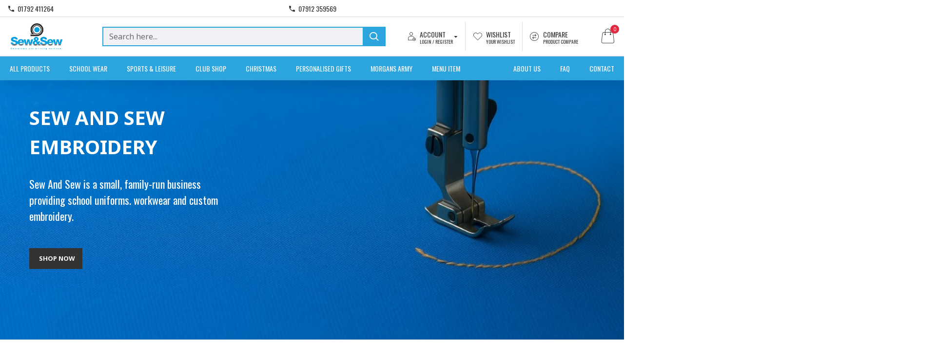

--- FILE ---
content_type: text/html; charset=utf-8
request_url: https://sewandsew.online/
body_size: 75558
content:
<!DOCTYPE html><html dir="ltr" lang="en" class="desktop mac chrome chrome131 webkit oc30 is-guest route-common-home store-0 skin-1 desktop-header-active mobile-sticky layout-1" data-jb="45643a14" data-jv="3.1.12" data-ov="3.0.3.2"><head typeof="og:website"><meta charset="UTF-8" /><meta name="viewport" content="width=device-width, initial-scale=1.0"><meta http-equiv="X-UA-Compatible" content="IE=edge"><title>Sew &amp; Sew Embroidery</title><base href="https://sewandsew.online/" /><link rel="preload" href="catalog/view/theme/journal3/icons/fonts/icomoon.woff2?v=907f30d557" as="font" crossorigin><link rel="preconnect" href="https://fonts.googleapis.com/" crossorigin><link rel="preconnect" href="https://fonts.gstatic.com/" crossorigin><meta name="description" content="Sew and Sew embroidery is a small family run established business, providing high quality school uniform, work wear and caters for all your embroidery needs." /><meta name="keywords" content="sew and sew swansea, sew and sew gorseinon, school uniform swansea , school uniform, Swansea schools, gorseinon shops, gorseinon school uniform, sew and sew, sewandsew online, uniform, penyrheol school uniform, pontarddulais school uniform, sewandsew, sewandsew Swansea, sewandsew gorseinon, sewandsewgorseinon, sewandsewswansea, sewandsewschool uniform, school uniform swansea, best school uniform suppliers near gorseinon, swansea, local school, school uniform, school, embroidery, school st " /><meta property="fb:app_id" content=""/><meta property="og:type" content="website"/><meta property="og:title" content="Sew and Sew Embroidery"/><meta property="og:url" content="https://sewandsew.online/"/><meta property="og:image" content="https://sewandsew.online/image/cache/catalog/sew%20and%20sew-600x315h.png"/><meta property="og:image:width" content="600"/><meta property="og:image:height" content="315"/><meta property="og:description" content="Sew and Sew embroidery is a small family run established business, providing high quality school uniform, work wear and caters for all your embroidery needs."/><meta name="twitter:card" content="summary"/><meta name="twitter:site" content="@"/><meta name="twitter:title" content="Sew and Sew Embroidery"/><meta name="twitter:image" content="https://sewandsew.online/image/cache/catalog/sew%20and%20sew-200x200h.png"/><meta name="twitter:image:width" content="200"/><meta name="twitter:image:height" content="200"/><meta name="twitter:description" content="Sew and Sew embroidery is a small family run established business, providing high quality school uniform, work wear and caters for all your embroidery needs."/> <script>window['Journal'] = {"isPopup":false,"isPhone":false,"isTablet":false,"isDesktop":true,"filterScrollTop":false,"filterUrlValuesSeparator":",","countdownDay":"Day","countdownHour":"Hour","countdownMin":"Min","countdownSec":"Sec","globalPageColumnLeftTabletStatus":false,"globalPageColumnRightTabletStatus":false,"scrollTop":true,"scrollToTop":false,"notificationHideAfter":"2000","quickviewPageStyleCloudZoomStatus":true,"quickviewPageStyleAdditionalImagesCarousel":false,"quickviewPageStyleAdditionalImagesCarouselStyleSpeed":"500","quickviewPageStyleAdditionalImagesCarouselStyleAutoPlay":true,"quickviewPageStyleAdditionalImagesCarouselStylePauseOnHover":true,"quickviewPageStyleAdditionalImagesCarouselStyleDelay":"3000","quickviewPageStyleAdditionalImagesCarouselStyleLoop":false,"quickviewPageStyleAdditionalImagesHeightAdjustment":"5","quickviewPageStyleProductStockUpdate":false,"quickviewPageStylePriceUpdate":false,"quickviewPageStyleOptionsSelect":"none","quickviewText":"Quickview","mobileHeaderOn":"tablet","subcategoriesCarouselStyleSpeed":"500","subcategoriesCarouselStyleAutoPlay":true,"subcategoriesCarouselStylePauseOnHover":true,"subcategoriesCarouselStyleDelay":"3000","subcategoriesCarouselStyleLoop":false,"productPageStyleImageCarouselStyleSpeed":"500","productPageStyleImageCarouselStyleAutoPlay":false,"productPageStyleImageCarouselStylePauseOnHover":true,"productPageStyleImageCarouselStyleDelay":"3000","productPageStyleImageCarouselStyleLoop":false,"productPageStyleCloudZoomStatus":true,"productPageStyleCloudZoomPosition":"inner","productPageStyleAdditionalImagesCarousel":false,"productPageStyleAdditionalImagesCarouselStyleSpeed":"500","productPageStyleAdditionalImagesCarouselStyleAutoPlay":true,"productPageStyleAdditionalImagesCarouselStylePauseOnHover":true,"productPageStyleAdditionalImagesCarouselStyleDelay":"3000","productPageStyleAdditionalImagesCarouselStyleLoop":false,"productPageStyleAdditionalImagesHeightAdjustment":"5","productPageStyleProductStockUpdate":false,"productPageStylePriceUpdate":false,"productPageStyleOptionsSelect":"none","infiniteScrollStatus":true,"infiniteScrollOffset":"2","infiniteScrollLoadPrev":"Load Previous Products","infiniteScrollLoadNext":"Load Next Products","infiniteScrollLoading":"Loading...","infiniteScrollNoneLeft":"You have reached the end of the list.","checkoutUrl":"https:\/\/sewandsew.online\/index.php?route=checkout\/checkout","headerHeight":"80","headerCompactHeight":"60","mobileMenuOn":"","searchStyleSearchAutoSuggestStatus":true,"searchStyleSearchAutoSuggestDescription":true,"searchStyleSearchAutoSuggestSubCategories":true,"headerMiniSearchDisplay":"default","stickyStatus":true,"stickyFullHomePadding":false,"stickyFullwidth":true,"stickyAt":"","stickyHeight":"50","headerTopBarHeight":"35","topBarStatus":true,"headerType":"classic","headerMobileHeight":"60","headerMobileStickyStatus":true,"headerMobileTopBarVisibility":false,"headerMobileTopBarHeight":"30","headerNotice":[{"m":357,"c":"0fd7e6d3"}],"columnsCount":0};</script> <script>if(window.NodeList&&!NodeList.prototype.forEach){NodeList.prototype.forEach=Array.prototype.forEach;}
(function(){if(Journal['isPhone']){return;}
var wrappers=['search','cart','cart-content','logo','language','currency'];var documentClassList=document.documentElement.classList;function extractClassList(){return['desktop','tablet','phone','desktop-header-active','mobile-header-active','mobile-menu-active'].filter(function(cls){return documentClassList.contains(cls);});}
function mqr(mqls,listener){Object.keys(mqls).forEach(function(k){mqls[k].addListener(listener);});listener();}
function mobileMenu(){console.warn('mobile menu!');var element=document.querySelector('#main-menu');var wrapper=document.querySelector('.mobile-main-menu-wrapper');if(element&&wrapper){wrapper.appendChild(element);}
var main_menu=document.querySelector('.main-menu');if(main_menu){main_menu.classList.add('accordion-menu');}
document.querySelectorAll('.main-menu .dropdown-toggle').forEach(function(element){element.classList.remove('dropdown-toggle');element.classList.add('collapse-toggle');element.removeAttribute('data-toggle');});document.querySelectorAll('.main-menu .dropdown-menu').forEach(function(element){element.classList.remove('dropdown-menu');element.classList.remove('j-dropdown');element.classList.add('collapse');});}
function desktopMenu(){console.warn('desktop menu!');var element=document.querySelector('#main-menu');var wrapper=document.querySelector('.desktop-main-menu-wrapper');if(element&&wrapper){wrapper.insertBefore(element,document.querySelector('#main-menu-2'));}
var main_menu=document.querySelector('.main-menu');if(main_menu){main_menu.classList.remove('accordion-menu');}
document.querySelectorAll('.main-menu .collapse-toggle').forEach(function(element){element.classList.add('dropdown-toggle');element.classList.remove('collapse-toggle');element.setAttribute('data-toggle','dropdown');});document.querySelectorAll('.main-menu .collapse').forEach(function(element){element.classList.add('dropdown-menu');element.classList.add('j-dropdown');element.classList.remove('collapse');});document.body.classList.remove('mobile-wrapper-open');}
function mobileHeader(){console.warn('mobile header!');Object.keys(wrappers).forEach(function(k){var element=document.querySelector('#'+wrappers[k]);var wrapper=document.querySelector('.mobile-'+wrappers[k]+'-wrapper');if(element&&wrapper){wrapper.appendChild(element);}
if(wrappers[k]==='cart-content'){if(element){element.classList.remove('j-dropdown');element.classList.remove('dropdown-menu');}}});var search=document.querySelector('#search');var cart=document.querySelector('#cart');if(search&&(Journal['searchStyle']==='full')){search.classList.remove('full-search');search.classList.add('mini-search');}
if(cart&&(Journal['cartStyle']==='full')){cart.classList.remove('full-cart');cart.classList.add('mini-cart')}}
function desktopHeader(){console.warn('desktop header!');Object.keys(wrappers).forEach(function(k){var element=document.querySelector('#'+wrappers[k]);var wrapper=document.querySelector('.desktop-'+wrappers[k]+'-wrapper');if(wrappers[k]==='cart-content'){if(element){element.classList.add('j-dropdown');element.classList.add('dropdown-menu');document.querySelector('#cart').appendChild(element);}}else{if(element&&wrapper){wrapper.appendChild(element);}}});var search=document.querySelector('#search');var cart=document.querySelector('#cart');if(search&&(Journal['searchStyle']==='full')){search.classList.remove('mini-search');search.classList.add('full-search');}
if(cart&&(Journal['cartStyle']==='full')){cart.classList.remove('mini-cart');cart.classList.add('full-cart');}
documentClassList.remove('mobile-cart-content-container-open');documentClassList.remove('mobile-main-menu-container-open');documentClassList.remove('mobile-overlay');}
function moveElements(classList){if(classList.includes('mobile-header-active')){mobileHeader();mobileMenu();}else if(classList.includes('mobile-menu-active')){desktopHeader();mobileMenu();}else{desktopHeader();desktopMenu();}}
var mqls={phone:window.matchMedia('(max-width: 768px)'),tablet:window.matchMedia('(max-width: 1024px)'),menu:window.matchMedia('(max-width: '+Journal['mobileMenuOn']+'px)')};mqr(mqls,function(){var oldClassList=extractClassList();if(Journal['isDesktop']){if(mqls.phone.matches){documentClassList.remove('desktop');documentClassList.remove('tablet');documentClassList.add('mobile');documentClassList.add('phone');}else if(mqls.tablet.matches){documentClassList.remove('desktop');documentClassList.remove('phone');documentClassList.add('mobile');documentClassList.add('tablet');}else{documentClassList.remove('mobile');documentClassList.remove('phone');documentClassList.remove('tablet');documentClassList.add('desktop');}
if(documentClassList.contains('phone')||(documentClassList.contains('tablet')&&Journal['mobileHeaderOn']==='tablet')){documentClassList.remove('desktop-header-active');documentClassList.add('mobile-header-active');}else{documentClassList.remove('mobile-header-active');documentClassList.add('desktop-header-active');}}
if(documentClassList.contains('desktop-header-active')&&mqls.menu.matches){documentClassList.add('mobile-menu-active');}else{documentClassList.remove('mobile-menu-active');}
var newClassList=extractClassList();if(oldClassList.join(' ')!==newClassList.join(' ')){if(documentClassList.contains('safari')&&!documentClassList.contains('ipad')&&navigator.maxTouchPoints&&navigator.maxTouchPoints>2){window.fetch('index.php?route=journal3/journal3/device_detect',{method:'POST',body:'device=ipad',headers:{'Content-Type':'application/x-www-form-urlencoded'}}).then(function(data){return data.json();}).then(function(data){if(data.response.reload){window.location.reload();}});}
if(document.readyState==='loading'){document.addEventListener('DOMContentLoaded',function(){moveElements(newClassList);});}else{moveElements(newClassList);}}});})();(function(){var cookies={};var style=document.createElement('style');var documentClassList=document.documentElement.classList;document.head.appendChild(style);document.cookie.split('; ').forEach(function(c){var cc=c.split('=');cookies[cc[0]]=cc[1];});if(Journal['popup']){for(var i in Journal['popup']){if(!cookies['p-'+Journal['popup'][i]['c']]){documentClassList.add('popup-open');documentClassList.add('popup-center');break;}}}
if(Journal['notification']){for(var i in Journal['notification']){if(cookies['n-'+Journal['notification'][i]['c']]){style.sheet.insertRule('.module-notification-'+Journal['notification'][i]['m']+'{ display:none }');}}}
if(Journal['headerNotice']){for(var i in Journal['headerNotice']){if(cookies['hn-'+Journal['headerNotice'][i]['c']]){style.sheet.insertRule('.module-header_notice-'+Journal['headerNotice'][i]['m']+'{ display:none }');}}}
if(Journal['layoutNotice']){for(var i in Journal['layoutNotice']){if(cookies['ln-'+Journal['layoutNotice'][i]['c']]){style.sheet.insertRule('.module-layout_notice-'+Journal['layoutNotice'][i]['m']+'{ display:none }');}}}})();</script> <link href="https://fonts.googleapis.com/css?family=Noto+Sans:400,700%7COswald:400,700%7CGreat+Vibes:400&amp;subset=latin-ext" type="text/css" rel="stylesheet"/><link href="catalog/view/theme/journal3/assets/79e25423f520e8cdb0173f196e9dc5f7.css?v=45643a14" type="text/css" rel="stylesheet" media="all" /><link href="https://sewandsew.online/image/catalog/sew and sew.png" rel="icon" />
 <script async src="https://www.googletagmanager.com/gtag/js?id=UA-168915838-1"></script> <script>window.dataLayer = window.dataLayer || [];
  function gtag(){dataLayer.push(arguments);}
  gtag('js', new Date());

  gtag('config', 'UA-168915838-1');</script> <style>.blog-post .post-details .post-stats{white-space:nowrap;overflow-x:auto;overflow-y:hidden;-webkit-overflow-scrolling:touch;;font-size:14px;margin-top:20px;margin-bottom:15px;padding-bottom:15px;border-width:0;border-bottom-width:1px;border-style:solid;border-color:rgba(221, 221, 221, 1)}.blog-post .post-details .post-stats .p-category{flex-wrap:nowrap;display:inline-flex}.mobile .blog-post .post-details .post-stats{overflow-x:scroll}.blog-post .post-details .post-stats::-webkit-scrollbar{-webkit-appearance:none;height:1px;height:1px;width:1px}.blog-post .post-details .post-stats::-webkit-scrollbar-track{background-color:white}.blog-post .post-details .post-stats::-webkit-scrollbar-thumb{background-color:#999;background-color:rgba(226, 41, 61, 1)}.blog-post .post-details .post-stats .p-posted{display:inline-flex}.blog-post .post-details .post-stats .p-author{display:inline-flex}.blog-post .post-details .post-stats .p-date{display:inline-flex}.p-date-image{color:rgba(255, 255, 255, 1);font-weight:700;background:rgba(44, 165, 223, 1);margin:5px}.p-date-image
i{color:rgba(255, 255, 255, 1)}.blog-post .post-details .post-stats .p-comment{display:inline-flex}.blog-post .post-details .post-stats .p-view{display:inline-flex}.post-content>p{margin-bottom:10px}.post-content{font-family:'Noto Sans';font-weight:400;font-size:16px;color:rgba(51, 51, 51, 1);line-height:1.5;-webkit-font-smoothing:antialiased;column-count:initial;column-gap:40px;column-rule-color:rgba(221, 221, 221, 1);column-rule-width:1px;column-rule-style:solid}.post-content h1, .post-content h2, .post-content h3, .post-content h4, .post-content h5, .post-content
h6{font-family:'Oswald';font-weight:400}.post-content
a{color:rgba(58, 88, 173, 1);text-decoration:underline;display:inline-block}.post-content a:hover{color:rgba(44, 165, 223, 1);text-decoration:none}.post-content
p{margin-bottom:15px}.post-content
h1{margin-bottom:20px}.post-content
h2{font-size:30px;margin-bottom:15px}.post-content
h3{margin-bottom:15px}.post-content
h4{text-transform:uppercase;margin-bottom:15px}.post-content
h5{font-family:'Great Vibes';font-weight:400;font-size:30px;color:rgba(105, 105, 115, 1);margin-bottom:20px}.post-content
h6{font-family:'Oswald';font-weight:400;font-size:15px;color:rgba(255, 255, 255, 1);text-transform:uppercase;background:rgba(44, 165, 223, 1);padding:10px;padding-top:7px;padding-bottom:7px;margin-top:5px;margin-bottom:15px;display:inline-block}.post-content
blockquote{font-family:'Oswald';font-weight:400;font-size:17px;padding-left:20px;margin-top:20px;margin-bottom:20px;border-width:0;border-left-width:5px;border-style:solid;border-color:rgba(226, 41, 61, 1);float:none;display:flex;flex-direction:column;max-width:500px}.post-content blockquote::before{margin-left:initial;margin-right:auto;float:none;content:'\e9af' !important;font-family:icomoon !important;font-size:45px;color:rgba(214, 214, 221, 1);margin-right:10px;margin-bottom:10px}.post-content
hr{margin-top:20px;margin-bottom:20px;border-width:0;border-top-width:1px;border-style:solid;border-color:rgba(221, 221, 221, 1);overflow:hidden}.post-content .drop-cap{font-family:Georgia,serif !important;font-weight:400 !important;font-size:60px !important;font-family:Georgia,serif;font-weight:700;margin-right:5px}.post-content .amp::before{content:'\e901' !important;font-family:icomoon !important;font-size:25px;top:5px}.post-content .video-responsive{margin-bottom:20px}.post-image{display:block;text-align:left;float:none;margin-bottom:20px}.post-image
img{box-shadow:0 10px 30px rgba(0, 0, 0, 0.1)}.blog-post
.tags{justify-content:center}.post-comments{margin-top:20px}.reply-btn.btn,.reply-btn.btn:visited{font-size:12px;font-weight:400;text-transform:none}.reply-btn.btn{padding:2px;padding-right:6px;padding-left:6px;border-radius:20px !important;min-width:20px;min-height:20px}.desktop .reply-btn.btn:hover{box-shadow:0 5px 30px -5px rgba(0,0,0,0.25)}.reply-btn.btn:active,.reply-btn.btn:hover:active,.reply-btn.btn:focus:active{box-shadow:inset 0 0 20px rgba(0,0,0,0.25)}.reply-btn.btn:focus{box-shadow:inset 0 0 20px rgba(0,0,0,0.25)}.reply-btn.btn.btn.disabled::after{font-size:20px}.post-comment{margin-bottom:30px;padding-bottom:15px;border-width:0;border-bottom-width:1px;border-style:solid;border-color:rgba(221,221,221,1)}.post-reply{margin-top:15px;margin-left:60px;padding-top:20px;border-width:0;border-top-width:1px;border-style:solid;border-color:rgba(221,221,221,1)}.user-avatar{display:none;margin-right:15px;border-radius:50%}.module-blog_comments .side-image{display:none}.post-comment .user-name{font-size:18px;font-weight:700}.post-comment .user-data
div{font-size:12px}.post-comment .user-site::before{left:-1px}.post-comment .user-data .user-date{display:inline-flex}.post-comment .user-data .user-time{display:inline-flex}.comment-form .form-group:not(.required){display:flex}.user-data .user-site{display:inline-flex}.main-posts.post-grid .post-layout.swiper-slide{margin-right:20px;width:calc((100% - 3 * 20px) / 4 - 0.01px)}.main-posts.post-grid .post-layout:not(.swiper-slide){padding:10px;width:calc(100% / 4 - 0.01px)}.one-column #content .main-posts.post-grid .post-layout.swiper-slide{margin-right:20px;width:calc((100% - 1 * 20px) / 2 - 0.01px)}.one-column #content .main-posts.post-grid .post-layout:not(.swiper-slide){padding:10px;width:calc(100% / 2 - 0.01px)}.two-column #content .main-posts.post-grid .post-layout.swiper-slide{margin-right:0px;width:calc((100% - 0 * 0px) / 1 - 0.01px)}.two-column #content .main-posts.post-grid .post-layout:not(.swiper-slide){padding:0px;width:calc(100% / 1 - 0.01px)}.side-column .main-posts.post-grid .post-layout.swiper-slide{margin-right:0px;width:calc((100% - 0 * 0px) / 1 - 0.01px)}.side-column .main-posts.post-grid .post-layout:not(.swiper-slide){padding:0px;width:calc(100% / 1 - 0.01px)}.main-posts.post-grid{margin:-10px}.post-grid .post-thumb:hover .image
img{transform:scale(1.15)}.post-grid .post-thumb
.caption{position:relative;bottom:auto;width:auto}.post-grid .post-thumb
.name{display:flex;width:auto;margin-left:auto;margin-right:auto;justify-content:center;margin-left:auto;margin-right:auto;margin-top:12px;margin-bottom:12px}.post-grid .post-thumb .name
a{white-space:nowrap;overflow:hidden;text-overflow:ellipsis;font-family:'Oswald';font-weight:700;font-size:18px;color:rgba(58, 71, 84, 1)}.post-grid .post-thumb
.description{display:block;text-align:center;margin-bottom:10px}.post-grid .post-thumb .button-group{display:flex;justify-content:center;margin-top:10px;margin-bottom:10px}.post-grid .post-thumb .btn-read-more::before{display:none}.post-grid .post-thumb .btn-read-more::after{display:none;content:'\e5c8' !important;font-family:icomoon !important}.post-grid .post-thumb .btn-read-more .btn-text{display:inline-block;padding:0}.post-grid .post-thumb .btn-read-more.btn, .post-grid .post-thumb .btn-read-more.btn:visited{color:rgba(51, 51, 51, 1)}.post-grid .post-thumb .btn-read-more.btn:hover{color:rgba(51, 51, 51, 1) !important;background:rgba(255, 255, 255, 1) !important}.post-grid .post-thumb .btn-read-more.btn:active, .post-grid .post-thumb .btn-read-more.btn:hover:active, .post-grid .post-thumb .btn-read-more.btn:focus:active{color:rgba(51, 51, 51, 1) !important;background:rgba(240, 242, 245, 1) !important}.post-grid .post-thumb .btn-read-more.btn:focus{color:rgba(51, 51, 51, 1) !important;background:rgba(255, 255, 255, 1)}.post-grid .post-thumb .btn-read-more.btn{background:none;border-width:1px;border-style:solid;border-color:rgba(105, 105, 115, 1);padding:13px;padding-right:18px;padding-left:18px}.post-grid .post-thumb .btn-read-more.btn.btn.disabled::after{font-size:20px}.post-grid .post-thumb .post-stats{display:flex;justify-content:center;position:absolute;transform:translateY(-100%);width:100%;background:rgba(240, 242, 245, 0.9);padding:7px}.post-grid .post-thumb .post-stats .p-author{display:flex}.post-grid .post-thumb .p-date{display:flex}.post-grid .post-thumb .post-stats .p-comment{display:flex}.post-grid .post-thumb .post-stats .p-view{display:flex}.post-grid .post-thumb .btn-read-more{padding:10px
!important}.post-grid .post-thumb .button-group .btn.btn-read-more{border-radius:40px !important}.post-list .post-layout:not(.swiper-slide){margin-bottom:30px}.post-list .post-thumb
.caption{flex-basis:200px;background:rgba(250, 250, 250, 1);padding:20px;padding-top:15px}.desktop .post-list .post-thumb:hover{box-shadow:0 15px 90px -10px rgba(0, 0, 0, 0.2)}.post-list .post-thumb:hover .image
img{transform:scale(1.15)}.post-list .post-thumb
.name{display:flex;width:auto;margin-left:auto;margin-right:auto;justify-content:flex-start;margin-left:0;margin-right:auto}.post-list .post-thumb .name
a{white-space:normal;overflow:visible;text-overflow:initial;font-family:'Oswald';font-weight:400;font-size:18px;color:rgba(51, 51, 51, 1);text-transform:uppercase}.post-list .post-thumb
.description{display:block;color:rgba(105, 105, 115, 1);padding-top:5px;padding-bottom:5px;margin-top:10px;margin-bottom:10px}.post-list .post-thumb .button-group{display:flex;justify-content:flex-start}.post-list .post-thumb .btn-read-more::before{display:inline-block}.post-list .post-thumb .btn-read-more .btn-text{display:inline-block;padding:0
.4em}.post-list .post-thumb .btn-read-more::after{content:'\e5c8' !important;font-family:icomoon !important}.post-list .post-thumb .btn-read-more.btn, .post-list .post-thumb .btn-read-more.btn:visited{color:rgba(51, 51, 51, 1)}.post-list .post-thumb .btn-read-more.btn:hover{color:rgba(51, 51, 51, 1) !important;background:rgba(255, 255, 255, 1) !important}.post-list .post-thumb .btn-read-more.btn:active, .post-list .post-thumb .btn-read-more.btn:hover:active, .post-list .post-thumb .btn-read-more.btn:focus:active{color:rgba(51, 51, 51, 1) !important;background:rgba(240, 242, 245, 1) !important}.post-list .post-thumb .btn-read-more.btn:focus{color:rgba(51, 51, 51, 1) !important;background:rgba(255, 255, 255, 1)}.post-list .post-thumb .btn-read-more.btn{background:none;border-width:1px;border-style:solid;border-color:rgba(105, 105, 115, 1);padding:13px;padding-right:18px;padding-left:18px}.post-list .post-thumb .btn-read-more.btn.btn.disabled::after{font-size:20px}.post-list .post-thumb .post-stats{display:flex;font-size:14px;color:rgba(139, 145, 152, 1);justify-content:flex-start;margin-bottom:10px}.post-list .post-thumb .post-stats .p-author{display:block}.post-list .post-thumb .p-date{display:flex}.post-list .post-thumb .post-stats .p-comment{display:block}.post-list .post-thumb .post-stats .p-view{display:flex}.blog-feed
span{display:block;color:rgba(51, 51, 51, 1) !important}.blog-feed{display:inline-flex;margin-right:-20px}.blog-feed::before{content:'\f143' !important;font-family:icomoon !important;font-size:14px;color:rgba(233, 102, 49, 1)}.desktop .blog-feed:hover
span{text-decoration:underline !important}.countdown{font-family:'Oswald';font-weight:400;font-size:15px;color:rgba(51, 51, 51, 1);background:rgba(240, 242, 245, 1);border-width:1px;border-style:solid;border-color:rgba(221, 221, 221, 1);border-radius:3px;width:90%}.countdown div
span{color:rgba(105,105,115,1)}.countdown>div{border-style:solid;border-color:rgba(221, 221, 221, 1)}.boxed-layout .site-wrapper{overflow:hidden}.boxed-layout
.header{padding:0
20px}.boxed-layout
.breadcrumb{padding-left:20px;padding-right:20px}.wrapper, .mega-menu-content, .site-wrapper > .container, .grid-cols,.desktop-header-active .is-sticky .header .desktop-main-menu-wrapper,.desktop-header-active .is-sticky .sticky-fullwidth-bg,.boxed-layout .site-wrapper, .breadcrumb, .title-wrapper, .page-title > span,.desktop-header-active .header .top-bar,.desktop-header-active .header .mid-bar,.desktop-main-menu-wrapper{max-width:1280px}.desktop-main-menu-wrapper .main-menu>.j-menu>.first-dropdown::before{transform:translateX(calc(0px - (100vw - 1280px) / 2))}html[dir='rtl'] .desktop-main-menu-wrapper .main-menu>.j-menu>.first-dropdown::before{transform:none;right:calc(0px - (100vw - 1280px) / 2)}.desktop-main-menu-wrapper .main-menu>.j-menu>.first-dropdown.mega-custom::before{transform:translateX(calc(0px - (200vw - 1280px) / 2))}html[dir='rtl'] .desktop-main-menu-wrapper .main-menu>.j-menu>.first-dropdown.mega-custom::before{transform:none;right:calc(0px - (200vw - 1280px) / 2)}body{background:rgba(255, 255, 255, 1);font-family:'Noto Sans';font-weight:400;font-size:16px;color:rgba(51,51,51,1);line-height:1.5;-webkit-font-smoothing:antialiased}#content{padding-top:20px;padding-bottom:20px}.column-left
#content{padding-left:20px}.column-right
#content{padding-right:20px}.side-column{max-width:240px;padding:20px;padding-left:0px}.one-column
#content{max-width:calc(100% - 240px)}.two-column
#content{max-width:calc(100% - 240px * 2)}#column-left{border-width:0;border-right-width:1px;border-style:solid;border-color:rgba(221,221,221,1)}#column-right{border-width:0;border-left-width:1px;border-style:solid;border-color:rgba(221,221,221,1);padding:20px;padding-right:0px}.page-title{display:block}.dropdown.drop-menu>.j-dropdown{left:0;right:auto;transform:translate3d(0,-10px,0)}.dropdown.drop-menu.animating>.j-dropdown{left:0;right:auto;transform:none}.dropdown.drop-menu>.j-dropdown::before{left:10px;right:auto;transform:translateX(0)}.dropdown.dropdown .j-menu .dropdown>a>.count-badge{margin-right:0}.dropdown.dropdown .j-menu .dropdown>a>.count-badge+.open-menu+.menu-label{margin-left:7px}.dropdown.dropdown .j-menu .dropdown>a::after{display:block}.dropdown.dropdown .j-menu>li>a{font-family:'Oswald';font-weight:400;font-size:14px;color:rgba(51, 51, 51, 1);text-transform:uppercase;background:rgba(255, 255, 255, 1);padding:15px}.desktop .dropdown.dropdown .j-menu > li:hover > a, .dropdown.dropdown .j-menu>li.active>a{color:rgba(44, 165, 223, 1)}.dropdown.dropdown .j-menu .links-text{white-space:normal;overflow:visible;text-overflow:initial}.dropdown.dropdown .j-menu>li>a::before{margin-right:7px;min-width:20px;font-size:18px}.dropdown.dropdown .j-menu > li > a, .dropdown.dropdown.accordion-menu .menu-item > a + div, .dropdown.dropdown .accordion-menu .menu-item>a+div{border-style:solid;border-color:rgba(221, 221, 221, 1)}.dropdown.dropdown .j-menu a .count-badge{display:none;position:relative}.dropdown.dropdown:not(.mega-menu) .j-dropdown{min-width:250px}.dropdown.dropdown:not(.mega-menu) .j-menu{box-shadow:30px 40px 90px -10px rgba(0, 0, 0, 0.2)}.dropdown.dropdown .j-dropdown::before{display:block;border-bottom-color:rgba(255,255,255,1);margin-left:7px;margin-top:-10px}legend{font-family:'Oswald';font-weight:400;font-size:17px;color:rgba(51,51,51,1);text-transform:uppercase;margin-bottom:15px;white-space:normal;overflow:visible;text-overflow:initial;text-align:left;font-family:'Oswald';font-weight:400;font-size:17px;color:rgba(51,51,51,1);text-transform:uppercase;margin-bottom:15px;white-space:normal;overflow:visible;text-overflow:initial;text-align:left}legend::after{display:none;margin-top:10px;left:initial;right:initial;margin-left:0;margin-right:auto;transform:none;display:none;margin-top:10px;left:initial;right:initial;margin-left:0;margin-right:auto;transform:none}legend.page-title>span::after{display:none;margin-top:10px;left:initial;right:initial;margin-left:0;margin-right:auto;transform:none;display:none;margin-top:10px;left:initial;right:initial;margin-left:0;margin-right:auto;transform:none}legend::after,legend.page-title>span::after{width:50px;height:1px;width:50px;height:1px}.title{font-family:'Oswald';font-weight:400;font-size:17px;color:rgba(51,51,51,1);text-transform:uppercase;margin-bottom:15px;white-space:normal;overflow:visible;text-overflow:initial;text-align:left}.title::after{display:none;margin-top:10px;left:initial;right:initial;margin-left:0;margin-right:auto;transform:none}.title.page-title>span::after{display:none;margin-top:10px;left:initial;right:initial;margin-left:0;margin-right:auto;transform:none}.title::after,.title.page-title>span::after{width:50px;height:1px}html:not(.popup) .page-title{font-size:30px;text-align:left;margin-top:10px;margin-bottom:30px;white-space:normal;overflow:visible;text-overflow:initial}html:not(.popup) .page-title::after, html:not(.popup) .page-title.page-title>span::after{width:50px;height:3px;background:rgba(226, 41, 61, 1)}html:not(.popup) .page-title::after{margin-top:10px}html:not(.popup) .page-title.page-title>span::after{margin-top:10px}.title.module-title{font-family:'Oswald';font-weight:400;font-size:17px;color:rgba(51,51,51,1);text-transform:uppercase;margin-bottom:15px;white-space:normal;overflow:visible;text-overflow:initial;text-align:left}.title.module-title::after{display:none;margin-top:10px;left:initial;right:initial;margin-left:0;margin-right:auto;transform:none}.title.module-title.page-title>span::after{display:none;margin-top:10px;left:initial;right:initial;margin-left:0;margin-right:auto;transform:none}.title.module-title::after,.title.module-title.page-title>span::after{width:50px;height:1px}.btn,.btn:visited{font-size:13px;color:rgba(255,255,255,1);font-weight:400;text-transform:uppercase}.btn:hover{color:rgba(255, 255, 255, 1) !important;background:rgba(44, 165, 223, 1) !important}.btn:active,.btn:hover:active,.btn:focus:active{color:rgba(255, 255, 255, 1) !important;background:rgba(70, 101, 190, 1) !important;box-shadow:inset 0 0 5px rgba(0,0,0,0.1)}.btn:focus{color:rgba(255, 255, 255, 1) !important;background:rgba(58, 88, 173, 1);box-shadow:inset 0 0 5px rgba(0,0,0,0.1)}.btn{background:rgba(30, 46, 78, 1);border-width:2px;padding:15px;padding-right:20px;padding-left:20px}.desktop .btn:hover{box-shadow:0 10px 30px rgba(0,0,0,0.1)}.btn.btn.disabled::after{font-size:20px}.btn-secondary.btn,.btn-secondary.btn:visited{color:rgba(51,51,51,1)}.btn-secondary.btn:hover{color:rgba(255, 255, 255, 1) !important}.btn-secondary.btn{background:rgba(254,213,84,1)}.btn-secondary.btn.btn.disabled::after{font-size:20px}.btn-success.btn{background:rgba(80,173,85,1)}.btn-success.btn.btn.disabled::after{font-size:20px}.btn-danger.btn{background:rgba(226,41,61,1)}.btn-danger.btn.btn.disabled::after{font-size:20px}.btn-warning.btn,.btn-warning.btn:visited{color:rgba(51,51,51,1)}.btn-warning.btn:hover{color:rgba(255, 255, 255, 1) !important}.btn-warning.btn{background:rgba(254,213,84,1)}.btn-warning.btn.btn.disabled::after{font-size:20px}.btn-info.btn,.btn-info.btn:visited{color:rgba(255,255,255,1)}.btn-info.btn:hover{color:rgba(255, 255, 255, 1) !important}.btn-info.btn{background:rgba(105,105,115,1);border-width:0px}.btn-info.btn.btn.disabled::after{font-size:20px}.btn-light.btn,.btn-light.btn:visited{color:rgba(51,51,51,1)}.btn-light.btn:hover{color:rgba(255, 255, 255, 1) !important}.btn-light.btn{background:rgba(238,238,238,1)}.btn-light.btn.btn.disabled::after{font-size:20px}.btn-dark.btn:hover{background:rgba(58, 71, 84, 1) !important}.btn-dark.btn.btn.disabled::after{font-size:20px}.buttons{margin-top:20px;font-size:12px}.buttons>div{flex:1;width:auto;flex-basis:0}.buttons > div
.btn{width:100%}.buttons .pull-left{margin-right:0}.buttons>div+div{padding-left:20px}.buttons .pull-right:only-child{flex:1;margin:0
0 0 auto}.buttons .pull-right:only-child
.btn{width:100%}.buttons input+.btn{margin-top:5px}.buttons input[type=checkbox]{margin-right:7px !important;margin-left:3px !important}.tags{margin-top:15px;justify-content:flex-start;font-size:13px;font-weight:700}.tags a,.tags-title{margin-right:8px;margin-bottom:8px}.tags
b{display:none}.tags
a{border-radius:10px;padding-right:8px;padding-left:8px;font-size:13px;color:rgba(255, 255, 255, 1);font-weight:400;text-decoration:none}.tags a:hover{color:rgba(255, 255, 255, 1);background:rgba(44, 165, 223, 1)}.tags a:active{color:rgba(255,255,255,1)}.breadcrumb{display:block !important;text-align:center;padding:10px;padding-left:0px;white-space:normal;-webkit-overflow-scrolling:touch}.breadcrumb::before{background:rgba(240, 242, 245, 1)}.breadcrumb li:first-of-type a i::before{content:'\eb69' !important;font-family:icomoon !important;top:1px}.breadcrumb
a{font-size:14px;color:rgba(105, 105, 115, 1)}.breadcrumb li:last-of-type
a{color:rgba(105,105,115,1)}.breadcrumb>li+li:before{content:'→';color:rgba(105, 105, 115, 1);top:1px}.mobile
.breadcrumb{overflow-x:visible}.breadcrumb::-webkit-scrollbar{-webkit-appearance:initial;height:1px;height:1px;width:1px}.breadcrumb::-webkit-scrollbar-track{background-color:white}.breadcrumb::-webkit-scrollbar-thumb{background-color:#999}.panel-group .panel-heading a::before{content:'\e5c8' !important;font-family:icomoon !important;margin-right:3px;order:10}.desktop .panel-group .panel-heading:hover a::before{color:rgba(226, 41, 61, 1)}.panel-group .panel-active .panel-heading a::before{content:'\e5db' !important;font-family:icomoon !important;color:rgba(226, 41, 61, 1)}.panel-group .panel-heading
a{justify-content:space-between;font-size:13px;font-weight:700;text-transform:uppercase;padding:10px;padding-bottom:10px;padding-left:0px}.panel-group
.panel{margin-top:5px !important}.panel-group{margin-top:-5px}.panel-group .panel-body{padding-top:15px}.panel-group .panel-heading + .panel-collapse .panel-body{border-width:0;border-top-width:1px;border-style:solid;border-color:rgba(214, 214, 221, 1)}body h1, body h2, body h3, body h4, body h5, body
h6{font-family:'Oswald';font-weight:400}body
a{color:rgba(58, 88, 173, 1);text-decoration:underline;display:inline-block}body a:hover{color:rgba(44, 165, 223, 1);text-decoration:none}body
p{margin-bottom:15px}body
h1{margin-bottom:20px}body
h2{font-size:30px;margin-bottom:15px}body
h3{margin-bottom:15px}body
h4{text-transform:uppercase;margin-bottom:15px}body
h5{font-family:'Great Vibes';font-weight:400;font-size:30px;color:rgba(105, 105, 115, 1);margin-bottom:20px}body
h6{font-family:'Oswald';font-weight:400;font-size:15px;color:rgba(255, 255, 255, 1);text-transform:uppercase;background:rgba(44, 165, 223, 1);padding:10px;padding-top:7px;padding-bottom:7px;margin-top:5px;margin-bottom:15px;display:inline-block}body
blockquote{font-family:'Oswald';font-weight:400;font-size:17px;padding-left:20px;margin-top:20px;margin-bottom:20px;border-width:0;border-left-width:5px;border-style:solid;border-color:rgba(226, 41, 61, 1);float:none;display:flex;flex-direction:column;max-width:500px}body blockquote::before{margin-left:initial;margin-right:auto;float:none;content:'\e9af' !important;font-family:icomoon !important;font-size:45px;color:rgba(214, 214, 221, 1);margin-right:10px;margin-bottom:10px}body
hr{margin-top:20px;margin-bottom:20px;border-width:0;border-top-width:1px;border-style:solid;border-color:rgba(221, 221, 221, 1);overflow:hidden}body .drop-cap{font-family:Georgia,serif !important;font-weight:400 !important;font-size:60px !important;font-family:Georgia,serif;font-weight:700;margin-right:5px}body .amp::before{content:'\e901' !important;font-family:icomoon !important;font-size:25px;top:5px}body .video-responsive{margin-bottom:20px}.count-badge{font-family:'Noto Sans';font-weight:400;font-size:11px;color:rgba(255, 255, 255, 1);background:rgba(226, 41, 61, 1);border-radius:10px}.product-label
b{font-family:'Noto Sans';font-weight:700;font-size:11px;color:rgba(255, 255, 255, 1);text-transform:uppercase;background:rgba(44, 165, 223, 1);padding:6px}.product-label.product-label-default
b{min-width:45px}.tooltip-inner{font-size:12px;color:rgba(255, 255, 255, 1);background:rgba(44, 165, 223, 1);border-radius:2px;box-shadow:0 -15px 100px -10px rgba(0, 0, 0, 0.1)}.tooltip.top .tooltip-arrow{border-top-color:rgba(44, 165, 223, 1)}.tooltip.right .tooltip-arrow{border-right-color:rgba(44, 165, 223, 1)}.tooltip.bottom .tooltip-arrow{border-bottom-color:rgba(44, 165, 223, 1)}.tooltip.left .tooltip-arrow{border-left-color:rgba(44,165,223,1)}table{border-width:1px !important;border-style:solid !important;border-color:rgba(221, 221, 221, 1) !important}table thead
td{font-size:12px;font-weight:700;text-transform:uppercase;background:rgba(238, 238, 238, 1)}table thead td, table thead
th{border-width:0 !important;border-bottom-width:1px !important;border-style:solid !important;border-color:rgba(221, 221, 221, 1) !important}table tfoot
td{background:rgba(238, 238, 238, 1)}table tfoot td, table tfoot
th{border-width:0 !important;border-top-width:1px !important;border-style:solid !important;border-color:rgba(221, 221, 221, 1) !important}.table-responsive{border-width:1px;border-style:solid;border-color:rgba(221,221,221,1);-webkit-overflow-scrolling:touch}.table-responsive>table{border-width:0px !important}.table-responsive::-webkit-scrollbar-thumb{background-color:rgba(226,41,61,1);border-radius:5px}.table-responsive::-webkit-scrollbar{height:2px;width:2px}.has-error{color:rgba(226, 41, 61, 1) !important}.form-group .control-label{max-width:150px;padding-top:7px;padding-bottom:5px;justify-content:flex-start}.has-error .form-control{border-style:solid !important;border-color:rgba(226, 41, 61, 1) !important}.required .control-label::after, .required .control-label+div::before,.text-danger{font-size:17px;color:rgba(226,41,61,1)}.form-group{margin-bottom:8px}.required.has-error .control-label::after, .required.has-error .control-label+div::before{color:rgba(226, 41, 61, 1) !important}.required .control-label::after, .required .control-label+div::before{margin-top:3px}input.form-control{color:rgba(51, 51, 51, 1) !important;background:rgba(250, 250, 250, 1) !important;border-width:1px !important;border-style:solid !important;border-color:rgba(221, 221, 221, 1) !important;border-radius:2px !important;height:38px}input.form-control:focus{background:rgba(255, 255, 255, 1) !important;box-shadow:inset 0 0 5px rgba(0,0,0,0.1)}input.form-control:hover{box-shadow:0 5px 20px -5px rgba(0,0,0,0.1)}textarea.form-control{color:rgba(51, 51, 51, 1) !important;background:rgba(250, 250, 250, 1) !important;border-width:1px !important;border-style:solid !important;border-color:rgba(221, 221, 221, 1) !important;border-radius:2px !important;height:100px}textarea.form-control:focus{background:rgba(255, 255, 255, 1) !important;box-shadow:inset 0 0 5px rgba(0,0,0,0.1)}textarea.form-control:hover{box-shadow:0 5px 20px -5px rgba(0,0,0,0.1)}select.form-control{color:rgba(51, 51, 51, 1) !important;background:rgba(250, 250, 250, 1) !important;border-width:1px !important;border-style:solid !important;border-color:rgba(221, 221, 221, 1) !important;border-radius:2px !important;max-width:500px}select.form-control:focus{background:rgba(255, 255, 255, 1) !important;box-shadow:inset 0 0 5px rgba(0,0,0,0.1)}select.form-control:hover{box-shadow:0 5px 20px -5px rgba(0,0,0,0.1)}.radio{width:100%}.checkbox{width:100%}.input-group .input-group-btn
.btn{min-width:36px;padding:12px;min-height:36px}.product-option-file .btn i::before{content:'\ebd8' !important;font-family:icomoon !important}.stepper input.form-control{background:rgba(250, 250, 250, 1) !important;border-width:0px !important}.stepper{width:50px;height:36px;border-style:solid;border-color:rgba(105, 105, 115, 1)}.stepper span
i{color:rgba(105, 105, 115, 1);background-color:rgba(238, 238, 238, 1)}.stepper span i:hover{color:rgba(255,255,255,1)}.pagination-results{font-size:13px;letter-spacing:1px;margin-top:20px;justify-content:flex-start}.pagination-results .text-right{display:block}.pagination>li>a{color:rgba(51,51,51,1)}.pagination>li>a:hover{color:rgba(255,255,255,1)}.pagination>li.active>span,.pagination>li.active>span:hover,.pagination>li>a:focus{color:rgba(255,255,255,1)}.pagination>li{background:rgba(250,250,250,1);border-radius:2px}.pagination>li>a,.pagination>li>span{padding:5px;padding-right:6px;padding-left:6px}.pagination>li:hover{background:rgba(44,165,223,1)}.pagination>li.active{background:rgba(44, 165, 223, 1)}.pagination > li:first-child a::before, .pagination > li:last-child a::before{content:'\e940' !important;font-family:icomoon !important;color:rgba(51, 51, 51, 1)}.pagination > li:first-child:hover a::before, .pagination > li:last-child:hover a::before{color:rgba(255, 255, 255, 1)}.pagination > li .prev::before, .pagination > li .next::before{content:'\e93e' !important;font-family:icomoon !important;color:rgba(51, 51, 51, 1)}.pagination > li:hover .prev::before, .pagination > li:hover .next::before{color:rgba(255,255,255,1)}.pagination>li:not(:first-of-type){margin-left:5px}.rating .fa-stack{font-size:13px;width:1.2em}.rating .fa-star, .rating .fa-star+.fa-star-o{color:rgba(254, 213, 84, 1)}.rating .fa-star-o:only-child{color:rgba(51,51,51,1)}.rating-stars{border-top-left-radius:3px;border-top-right-radius:3px}.popup-inner-body{max-height:calc(100vh - 73px * 2)}.popup-container{max-width:calc(100% - 20px * 2)}.popup-body,.popup{background:rgba(255, 255, 255, 1)}.popup-content, .popup .site-wrapper{padding:20px}.popup-body{border-radius:3px;box-shadow:0 15px 90px -10px rgba(0, 0, 0, 0.2)}.popup-container .popup-close::before{content:'\e5cd' !important;font-family:icomoon !important;font-size:18px}.popup-close{width:30px;height:30px;margin-right:10px;margin-top:35px}.popup-container .btn.popup-close{border-radius:50% !important}.popup-container>.btn,.popup-container>.btn:visited{font-size:12px;color:rgba(51,51,51,1);text-transform:none}.popup-container>.btn{background:none;border-style:none;padding:3px;box-shadow:none}.popup-container>.btn:hover{background:none !important}.popup-container>.btn:active,.popup-container>.btn:hover:active,.popup-container>.btn:focus:active{background:none !important}.popup-container>.btn:focus{background:none}.popup-container>.btn.btn.disabled::after{font-size:20px}.scroll-top i::before{content:'\e5d8' !important;font-family:icomoon !important;font-size:20px;color:rgba(255,255,255,1);background:rgba(44,165,223,1);padding:10px}.scroll-top{left:auto;right:10px;transform:translateX(0);;margin-left:5px;margin-right:5px;margin-bottom:5px}.journal-loading > i::before, .ias-spinner > i::before, .lg-outer .lg-item::after,.btn.disabled::after{content:'\e92f' !important;font-family:icomoon !important;font-size:30px;color:rgba(226, 41, 61, 1)}.journal-loading > .fa-spin, .lg-outer .lg-item::after,.btn.disabled::after{animation:fa-spin infinite linear;;animation-duration:1500ms}.btn-cart::before,.fa-shopping-cart::before{content:'\e92b' !important;font-family:icomoon !important;left:-1px}.btn-wishlist::before{content:'\f08a' !important;font-family:icomoon !important}.btn-compare::before,.compare-btn::before{content:'\eab6' !important;font-family:icomoon !important}.fa-refresh::before{content:'\eacd' !important;font-family:icomoon !important}.fa-times-circle::before,.fa-times::before,.reset-filter::before,.notification-close::before,.popup-close::before,.hn-close::before{content:'\e981' !important;font-family:icomoon !important}.p-author::before{content:'\ead9' !important;font-family:icomoon !important;margin-right:5px}.p-date::before{content:'\f133' !important;font-family:icomoon !important;margin-right:5px}.p-time::before{content:'\eb29' !important;font-family:icomoon !important;margin-right:5px}.p-comment::before{content:'\f27a' !important;font-family:icomoon !important;margin-right:5px}.p-view::before{content:'\f06e' !important;font-family:icomoon !important;margin-right:5px}.p-category::before{content:'\f022' !important;font-family:icomoon !important;margin-right:5px}.user-site::before{content:'\e321' !important;font-family:icomoon !important;left:-1px;margin-right:5px}.desktop ::-webkit-scrollbar{width:12px}.desktop ::-webkit-scrollbar-track{background:rgba(240, 242, 245, 1)}.desktop ::-webkit-scrollbar-thumb{background:rgba(44,165,223,1);border-width:4px;border-style:solid;border-color:rgba(240,242,245,1);border-radius:10px}.expand-content{max-height:70px}.block-expand.btn,.block-expand.btn:visited{font-size:12px;font-weight:400;text-transform:none}.block-expand.btn{padding:2px;padding-right:6px;padding-left:6px;border-radius:20px !important;min-width:20px;min-height:20px}.desktop .block-expand.btn:hover{box-shadow:0 5px 30px -5px rgba(0,0,0,0.25)}.block-expand.btn:active,.block-expand.btn:hover:active,.block-expand.btn:focus:active{box-shadow:inset 0 0 20px rgba(0,0,0,0.25)}.block-expand.btn:focus{box-shadow:inset 0 0 20px rgba(0,0,0,0.25)}.block-expand.btn.btn.disabled::after{font-size:20px}.block-expand::after{content:'Show More'}.block-expanded .block-expand::after{content:'Show Less'}.block-expand::before{content:'\e959' !important;font-family:icomoon !important;font-size:10px;margin-right:5px}.block-expanded .block-expand::before{content:'\e957' !important;font-family:icomoon !important;font-size:10px;margin-right:5px}.block-expand-overlay{background:linear-gradient(to bottom, transparent, rgba(255, 255, 255, 1))}.safari .block-expand-overlay{background:linear-gradient(to bottom, rgba(255,255,255,0), rgba(255, 255, 255, 1))}.iphone .block-expand-overlay{background:linear-gradient(to bottom, rgba(255,255,255,0), rgba(255, 255, 255, 1))}.ipad .block-expand-overlay{background:linear-gradient(to bottom,rgba(255,255,255,0),rgba(255,255,255,1))}.old-browser{color:rgba(42,42,42,1);background:rgba(255,255,255,1)}.notification-cart.notification{max-width:400px;margin:20px;margin-bottom:0px;padding:10px;background:rgba(250, 250, 250, 1);border-radius:5px;box-shadow:0 15px 90px -10px rgba(0, 0, 0, 0.2);color:rgba(105, 105, 115, 1)}.notification-cart .notification-close{display:block;width:25px;height:25px;margin-right:5px;margin-top:5px}.notification-cart .notification-close::before{content:'\e5cd' !important;font-family:icomoon !important;font-size:20px}.notification-cart .notification-close.btn, .notification-cart .notification-close.btn:visited{font-size:12px;color:rgba(51, 51, 51, 1);text-transform:none}.notification-cart .notification-close.btn{background:none;border-style:none;padding:3px;box-shadow:none}.notification-cart .notification-close.btn:hover{background:none !important}.notification-cart .notification-close.btn:active, .notification-cart .notification-close.btn:hover:active, .notification-cart .notification-close.btn:focus:active{background:none !important}.notification-cart .notification-close.btn:focus{background:none}.notification-cart .notification-close.btn.btn.disabled::after{font-size:20px}.notification-cart
img{display:block;margin-right:10px;margin-bottom:10px}.notification-cart .notification-title{color:rgba(51, 51, 51, 1)}.notification-cart .notification-buttons{display:flex;padding:10px;margin:-10px;margin-top:5px}.notification-cart .notification-view-cart{display:inline-flex;flex-grow:1}.notification-cart .notification-checkout{display:inline-flex;flex-grow:1;margin-left:10px}.notification-cart .notification-checkout::after{content:'\e5c8' !important;font-family:icomoon !important;margin-left:5px}.notification-wishlist.notification{max-width:400px;margin:20px;margin-bottom:0px;padding:10px;background:rgba(250, 250, 250, 1);border-radius:5px;box-shadow:0 15px 90px -10px rgba(0, 0, 0, 0.2);color:rgba(105, 105, 115, 1)}.notification-wishlist .notification-close{display:block;width:25px;height:25px;margin-right:5px;margin-top:5px}.notification-wishlist .notification-close::before{content:'\e5cd' !important;font-family:icomoon !important;font-size:20px}.notification-wishlist .notification-close.btn, .notification-wishlist .notification-close.btn:visited{font-size:12px;color:rgba(51, 51, 51, 1);text-transform:none}.notification-wishlist .notification-close.btn{background:none;border-style:none;padding:3px;box-shadow:none}.notification-wishlist .notification-close.btn:hover{background:none !important}.notification-wishlist .notification-close.btn:active, .notification-wishlist .notification-close.btn:hover:active, .notification-wishlist .notification-close.btn:focus:active{background:none !important}.notification-wishlist .notification-close.btn:focus{background:none}.notification-wishlist .notification-close.btn.btn.disabled::after{font-size:20px}.notification-wishlist
img{display:block;margin-right:10px;margin-bottom:10px}.notification-wishlist .notification-title{color:rgba(51, 51, 51, 1)}.notification-wishlist .notification-buttons{display:flex;padding:10px;margin:-10px;margin-top:5px}.notification-wishlist .notification-view-cart{display:inline-flex;flex-grow:1}.notification-wishlist .notification-checkout{display:inline-flex;flex-grow:1;margin-left:10px}.notification-wishlist .notification-checkout::after{content:'\e5c8' !important;font-family:icomoon !important;margin-left:5px}.notification-compare.notification{max-width:400px;margin:20px;margin-bottom:0px;padding:10px;background:rgba(250, 250, 250, 1);border-radius:5px;box-shadow:0 15px 90px -10px rgba(0, 0, 0, 0.2);color:rgba(105, 105, 115, 1)}.notification-compare .notification-close{display:block;width:25px;height:25px;margin-right:5px;margin-top:5px}.notification-compare .notification-close::before{content:'\e5cd' !important;font-family:icomoon !important;font-size:20px}.notification-compare .notification-close.btn, .notification-compare .notification-close.btn:visited{font-size:12px;color:rgba(51, 51, 51, 1);text-transform:none}.notification-compare .notification-close.btn{background:none;border-style:none;padding:3px;box-shadow:none}.notification-compare .notification-close.btn:hover{background:none !important}.notification-compare .notification-close.btn:active, .notification-compare .notification-close.btn:hover:active, .notification-compare .notification-close.btn:focus:active{background:none !important}.notification-compare .notification-close.btn:focus{background:none}.notification-compare .notification-close.btn.btn.disabled::after{font-size:20px}.notification-compare
img{display:block;margin-right:10px;margin-bottom:10px}.notification-compare .notification-title{color:rgba(51, 51, 51, 1)}.notification-compare .notification-buttons{display:flex;padding:10px;margin:-10px;margin-top:5px}.notification-compare .notification-view-cart{display:inline-flex;flex-grow:1}.notification-compare .notification-checkout{display:inline-flex;flex-grow:1;margin-left:10px}.notification-compare .notification-checkout::after{content:'\e5c8' !important;font-family:icomoon !important;margin-left:5px}.popup-quickview .popup-container{width:760px}.popup-quickview .popup-inner-body{height:600px}.route-product-product.popup-quickview .product-info .product-left{width:50%}.route-product-product.popup-quickview .product-info .product-right{width:calc(100% - 50%);padding-left:20px}.route-product-product.popup-quickview h1.page-title{display:none}.route-product-product.popup-quickview div.page-title{display:block}.route-product-product.popup-quickview .page-title{font-size:30px;text-align:left;margin-top:10px;margin-bottom:30px;white-space:normal;overflow:visible;text-overflow:initial}.route-product-product.popup-quickview .page-title::after, .route-product-product.popup-quickview .page-title.page-title>span::after{width:50px;height:3px;background:rgba(226, 41, 61, 1)}.route-product-product.popup-quickview .page-title::after{margin-top:10px}.route-product-product.popup-quickview .page-title.page-title>span::after{margin-top:10px}.route-product-product.popup-quickview .direction-horizontal .additional-image{width:calc(100% / 4)}.route-product-product.popup-quickview .additional-images .swiper-container{overflow:hidden}.route-product-product.popup-quickview .additional-images .swiper-buttons{display:none;top:50%;width:calc(100% - (-15px * 2));margin-top:-10px}.route-product-product.popup-quickview .additional-images:hover .swiper-buttons{display:block}.route-product-product.popup-quickview .additional-images .swiper-button-prev{left:0;right:auto;transform:translate(0, -50%)}.route-product-product.popup-quickview .additional-images .swiper-button-next{left:auto;right:0;transform:translate(0, -50%)}.route-product-product.popup-quickview .additional-images .swiper-buttons
div{width:35px;height:35px;border-width:4px;border-style:solid;border-color:rgba(255, 255, 255, 1);border-radius:50%}.route-product-product.popup-quickview .additional-images .swiper-button-disabled{opacity:0}.route-product-product.popup-quickview .additional-images .swiper-buttons div::before{content:'\e408' !important;font-family:icomoon !important;color:rgba(255, 255, 255, 1)}.route-product-product.popup-quickview .additional-images .swiper-buttons .swiper-button-next::before{content:'\e409' !important;font-family:icomoon !important;color:rgba(255, 255, 255, 1)}.route-product-product.popup-quickview .additional-images .swiper-buttons div:not(.swiper-button-disabled):hover{background:rgba(226, 41, 61, 1)}.route-product-product.popup-quickview .additional-images .swiper-pagination{display:block;margin-bottom:-10px;left:50%;right:auto;transform:translateX(-50%)}.route-product-product.popup-quickview .additional-images
.swiper{padding-bottom:15px}.route-product-product.popup-quickview .additional-images .swiper-pagination-bullet{width:8px;height:8px;background-color:rgba(219, 232, 242, 1)}.route-product-product.popup-quickview .additional-images .swiper-pagination>span+span{margin-left:8px}.desktop .route-product-product.popup-quickview .additional-images .swiper-pagination-bullet:hover{background-color:rgba(226, 41, 61, 1)}.route-product-product.popup-quickview .additional-images .swiper-pagination-bullet.swiper-pagination-bullet-active{background-color:rgba(226, 41, 61, 1)}.route-product-product.popup-quickview .additional-images .swiper-pagination>span{border-radius:20px}.route-product-product.popup-quickview .additional-image{padding:calc(10px / 2)}.route-product-product.popup-quickview .additional-images{margin-top:10px;margin-right:-5px;margin-left:-5px}.route-product-product.popup-quickview .additional-images
img{border-width:1px;border-style:solid}.route-product-product.popup-quickview .additional-images img:hover{border-color:rgba(214, 214, 221, 1)}.route-product-product.popup-quickview .product-info .product-stats li::before{content:'\f111' !important;font-family:icomoon !important}.route-product-product.popup-quickview .product-info .product-stats
ul{width:100%}.route-product-product.popup-quickview .product-stats .product-views::before{content:'\f06e' !important;font-family:icomoon !important}.route-product-product.popup-quickview .product-stats .product-sold::before{content:'\e263' !important;font-family:icomoon !important}.route-product-product.popup-quickview .product-info .custom-stats{justify-content:space-between}.route-product-product.popup-quickview .product-info .product-details
.rating{justify-content:flex-start}.route-product-product.popup-quickview .product-info .product-details .countdown-wrapper{display:block}.route-product-product.popup-quickview .product-info .product-details .product-price-group{text-align:left;padding-top:15px;margin-top:-5px;border-width:0;border-top-width:1px;border-style:solid;border-color:rgba(221, 221, 221, 1)}.route-product-product.popup-quickview .product-info .product-details .price-group{justify-content:flex-start;flex-direction:row;align-items:center}.route-product-product.popup-quickview .product-info .product-details .product-price-new{order:-1}.route-product-product.popup-quickview .product-info .product-details .product-price-old{margin-left:10px}.route-product-product.popup-quickview .product-info .product-details .product-points{display:block}.route-product-product.popup-quickview .product-info .product-details .product-tax{display:block}.route-product-product.popup-quickview .product-info .product-details
.discounts{display:block}.route-product-product.popup-quickview .product-info .product-details .product-options>.options-title{display:none}.route-product-product.popup-quickview .product-info .product-details .product-options>h3{display:block}.route-product-product.popup-quickview .product-info .product-options .push-option > div input:checked+img{box-shadow:inset 0 0 8px rgba(0, 0, 0, 0.7)}.route-product-product.popup-quickview .product-info .product-details .button-group-page{position:fixed;width:100%;z-index:1000;;background:rgba(238, 238, 238, 1);padding:10px;margin:0px;border-width:0;border-top-width:1px;border-style:solid;border-color:rgba(221, 221, 221, 1);box-shadow:0 -15px 100px -10px rgba(0,0,0,0.1)}.route-product-product.popup-quickview{padding-bottom:60px !important}.route-product-product.popup-quickview .site-wrapper{padding-bottom:0 !important}.route-product-product.popup-quickview.mobile .product-info .product-right{padding-bottom:60px !important}.route-product-product.popup-quickview .product-info .button-group-page
.stepper{display:flex;height:47px}.route-product-product.popup-quickview .product-info .button-group-page .btn-cart{display:inline-flex;margin-right:7px}.route-product-product.popup-quickview .product-info .button-group-page .btn-cart::before, .route-product-product.popup-quickview .product-info .button-group-page .btn-cart .btn-text{display:inline-block}.route-product-product.popup-quickview .product-info .product-details .stepper-group{flex-grow:1}.route-product-product.popup-quickview .product-info .product-details .stepper-group .btn-cart{flex-grow:1}.route-product-product.popup-quickview .product-info .button-group-page .btn-cart::before{font-size:17px}.route-product-product.popup-quickview .product-info .button-group-page .btn-more-details{display:inline-flex;flex-grow:0}.route-product-product.popup-quickview .product-info .button-group-page .btn-more-details .btn-text{display:none}.route-product-product.popup-quickview .product-info .button-group-page .btn-more-details::after{content:'\e5c8' !important;font-family:icomoon !important;font-size:18px}.route-product-product.popup-quickview .product-info .button-group-page .btn-more-details.btn{background:rgba(44, 165, 223, 1)}.route-product-product.popup-quickview .product-info .button-group-page .btn-more-details.btn.btn.disabled::after{font-size:20px}.route-product-product.popup-quickview .product-info .product-details .button-group-page .wishlist-compare{flex-grow:0 !important;margin:0px
!important}.route-product-product.popup-quickview .product-info .button-group-page .wishlist-compare{margin-left:auto}.route-product-product.popup-quickview .product-info .button-group-page .btn-wishlist{display:inline-flex;margin:0px;margin-right:7px}.route-product-product.popup-quickview .product-info .button-group-page .btn-wishlist .btn-text{display:none}.route-product-product.popup-quickview .product-info .button-group-page .wishlist-compare .btn-wishlist{width:auto !important}.route-product-product.popup-quickview .product-info .button-group-page .btn-wishlist::before{font-size:17px}.route-product-product.popup-quickview .product-info .button-group-page .btn-wishlist.btn, .route-product-product.popup-quickview .product-info .button-group-page .btn-wishlist.btn:visited{color:rgba(255, 255, 255, 1)}.route-product-product.popup-quickview .product-info .button-group-page .btn-wishlist.btn:hover{color:rgba(255, 255, 255, 1) !important}.route-product-product.popup-quickview .product-info .button-group-page .btn-wishlist.btn{background:rgba(105, 105, 115, 1);border-width:0px}.route-product-product.popup-quickview .product-info .button-group-page .btn-wishlist.btn.btn.disabled::after{font-size:20px}.route-product-product.popup-quickview .product-info .button-group-page .btn-compare{display:inline-flex;margin-right:7px}.route-product-product.popup-quickview .product-info .button-group-page .btn-compare .btn-text{display:none}.route-product-product.popup-quickview .product-info .button-group-page .wishlist-compare .btn-compare{width:auto !important}.route-product-product.popup-quickview .product-info .button-group-page .btn-compare::before{font-size:17px}.route-product-product.popup-quickview .product-info .button-group-page .btn-compare.btn, .route-product-product.popup-quickview .product-info .button-group-page .btn-compare.btn:visited{color:rgba(255, 255, 255, 1)}.route-product-product.popup-quickview .product-info .button-group-page .btn-compare.btn:hover{color:rgba(255, 255, 255, 1) !important}.route-product-product.popup-quickview .product-info .button-group-page .btn-compare.btn{background:rgba(105, 105, 115, 1);border-width:0px}.route-product-product.popup-quickview .product-info .button-group-page .btn-compare.btn.btn.disabled::after{font-size:20px}.popup-quickview .product-right
.description{order:100}.popup-quickview
.description{padding-top:15px;margin-top:15px;border-width:0;border-top-width:1px;border-style:solid;border-color:rgba(221, 221, 221, 1)}.popup-quickview .expand-content{max-height:100%;overflow:visible}.popup-quickview .block-expanded + .block-expand-overlay .block-expand::after{content:'Show Less'}.login-box{flex-direction:row}.login-box
.well{padding-top:20px;padding-right:20px;margin-right:30px}.popup-login .popup-container{width:500px}.popup-login .popup-inner-body{height:265px}.popup-register .popup-container{width:500px}.popup-register .popup-inner-body{height:580px}.login-box>div:first-of-type{margin-right:30px}.account-list>li>a{font-size:13px;color:rgba(105, 105, 115, 1);padding:10px;border-width:1px;border-style:solid;border-color:rgba(221, 221, 221, 1);border-radius:3px;flex-direction:column;width:100%;text-align:center}.desktop .account-list>li>a:hover{color:rgba(44,165,223,1);background:rgba(255,255,255,1)}.account-list>li>a::before{content:'\e93f' !important;font-family:icomoon !important;font-size:45px;color:rgba(105, 105, 115, 1);margin:0}.account-list .edit-info{display:flex}.route-information-sitemap .site-edit{display:block}.account-list .edit-pass{display:flex}.route-information-sitemap .site-pass{display:block}.account-list .edit-address{display:flex}.route-information-sitemap .site-address{display:block}.account-list .edit-wishlist{display:flex}.my-cards{display:block}.account-list .edit-order{display:flex}.route-information-sitemap .site-history{display:block}.account-list .edit-downloads{display:flex}.route-information-sitemap .site-download{display:block}.account-list .edit-rewards{display:flex}.account-list .edit-returns{display:flex}.account-list .edit-transactions{display:flex}.account-list .edit-recurring{display:flex}.my-affiliates{display:block}.my-newsletter .account-list{display:flex}.my-affiliates
.title{display:block}.my-newsletter
.title{display:block}.my-account
.title{display:none}.my-orders
.title{display:block}.my-cards
.title{display:block}.account-page
.title{font-family:'Oswald';font-weight:400;font-size:17px;color:rgba(51, 51, 51, 1);text-transform:uppercase;margin-bottom:15px;white-space:normal;overflow:visible;text-overflow:initial;text-align:left}.account-page .title::after{display:none;margin-top:10px;left:initial;right:initial;margin-left:0;margin-right:auto;transform:none}.account-page .title.page-title>span::after{display:none;margin-top:10px;left:initial;right:initial;margin-left:0;margin-right:auto;transform:none}.account-page .title::after, .account-page .title.page-title>span::after{width:50px;height:1px}.account-list>li>a:hover{box-shadow:0 15px 90px -10px rgba(0,0,0,0.2)}.account-list>li{width:calc(100% / 5);padding:10px;margin:0}.account-list{margin:0
-10px -10px;flex-direction:row}.account-list>.edit-info>a::before{content:'\e90d' !important;font-family:icomoon !important}.account-list>.edit-pass>a::before{content:'\eac4' !important;font-family:icomoon !important}.account-list>.edit-address>a::before{content:'\e956' !important;font-family:icomoon !important}.account-list>.edit-wishlist>a::before{content:'\e955' !important;font-family:icomoon !important}.my-cards .account-list>li>a::before{content:'\e950' !important;font-family:icomoon !important}.account-list>.edit-order>a::before{content:'\ead5' !important;font-family:icomoon !important}.account-list>.edit-downloads>a::before{content:'\eb4e' !important;font-family:icomoon !important}.account-list>.edit-rewards>a::before{content:'\e952' !important;font-family:icomoon !important}.account-list>.edit-returns>a::before{content:'\f112' !important;font-family:icomoon !important}.account-list>.edit-transactions>a::before{content:'\e928' !important;font-family:icomoon !important}.account-list>.edit-recurring>a::before{content:'\e8b3' !important;font-family:icomoon !important}.account-list>.affiliate-add>a::before{content:'\e95a' !important;font-family:icomoon !important}.account-list>.affiliate-edit>a::before{content:'\e95a' !important;font-family:icomoon !important}.account-list>.affiliate-track>a::before{content:'\e93c' !important;font-family:icomoon !important}.my-newsletter .account-list>li>a::before{content:'\e94c' !important;font-family:icomoon !important}.route-account-register .account-customer-group label::after{display:none !important}#account .account-fax label::after{display:none !important}.route-account-register .address-company label::after{display:none !important}#account-address .address-company label::after{display:none !important}.route-account-register .address-address-2 label::after{display:none !important}#account-address .address-address-2 label::after{display:none !important}.route-checkout-cart .td-qty .stepper input.form-control{background:rgba(250, 250, 250, 1) !important;border-width:0px !important}.route-checkout-cart .td-qty
.stepper{width:50px;height:36px;border-style:solid;border-color:rgba(105, 105, 115, 1)}.route-checkout-cart .td-qty .stepper span
i{color:rgba(105, 105, 115, 1);background-color:rgba(238, 238, 238, 1)}.route-checkout-cart .td-qty .stepper span i:hover{color:rgba(255, 255, 255, 1)}.route-checkout-cart .td-qty .btn-update.btn, .route-checkout-cart .td-qty .btn-update.btn:visited{color:rgba(255, 255, 255, 1)}.route-checkout-cart .td-qty .btn-update.btn:hover{color:rgba(255, 255, 255, 1) !important}.route-checkout-cart .td-qty .btn-update.btn{background:rgba(105, 105, 115, 1);border-width:0px}.route-checkout-cart .td-qty .btn-update.btn.btn.disabled::after{font-size:20px}.route-checkout-cart .td-qty .btn-remove.btn{background:rgba(226, 41, 61, 1)}.route-checkout-cart .td-qty .btn-remove.btn.btn.disabled::after{font-size:20px}.route-checkout-cart .cart-page{display:flex}.route-checkout-cart .cart-bottom{max-width:400px}.cart-bottom{background:rgba(238,238,238,1);padding:20px;margin-top:-40px;margin-left:20px;border-width:1px;border-style:solid;border-color:rgba(221,221,221,1)}.panels-total{flex-direction:column}.panels-total .cart-total{background:rgba(250, 250, 250, 1);align-items:flex-start}.route-checkout-cart
.buttons{margin-top:20px;font-size:12px}.route-checkout-cart .buttons>div{flex:1;width:auto;flex-basis:0}.route-checkout-cart .buttons > div
.btn{width:100%}.route-checkout-cart .buttons .pull-left{margin-right:0}.route-checkout-cart .buttons>div+div{padding-left:20px}.route-checkout-cart .buttons .pull-right:only-child{flex:1;margin:0
0 0 auto}.route-checkout-cart .buttons .pull-right:only-child
.btn{width:100%}.route-checkout-cart .buttons input+.btn{margin-top:5px}.route-checkout-cart .buttons input[type=checkbox]{margin-right:7px !important;margin-left:3px !important}.cart-table .td-image{display:table-cell}.cart-table .td-qty .stepper, .cart-section .stepper, .cart-table .td-qty .btn-update.btn, .cart-section .td-qty .btn-primary.btn{display:inline-flex}.cart-table .td-name{display:table-cell}.cart-table .td-model{display:table-cell}.route-account-order-info .table-responsive .table-order thead>tr>td:nth-child(2){display:table-cell}.route-account-order-info .table-responsive .table-order tbody>tr>td:nth-child(2){display:table-cell}.route-account-order-info .table-responsive .table-order tfoot>tr>td:last-child{display:table-cell}.cart-table .td-price{display:table-cell}.route-checkout-cart .cart-panels{margin-bottom:30px}.route-checkout-cart .cart-panels .form-group .control-label{max-width:9999px;padding-top:7px;padding-bottom:5px;justify-content:flex-start}.route-checkout-cart .cart-panels .form-group{margin-bottom:6px}.route-checkout-cart .cart-panels input.form-control{color:rgba(51, 51, 51, 1) !important;background:rgba(250, 250, 250, 1) !important;border-width:1px !important;border-style:solid !important;border-color:rgba(221, 221, 221, 1) !important;border-radius:2px !important}.route-checkout-cart .cart-panels input.form-control:focus{background:rgba(255, 255, 255, 1) !important;box-shadow:inset 0 0 5px rgba(0, 0, 0, 0.1)}.route-checkout-cart .cart-panels input.form-control:hover{box-shadow:0 5px 20px -5px rgba(0, 0, 0, 0.1)}.route-checkout-cart .cart-panels textarea.form-control{color:rgba(51, 51, 51, 1) !important;background:rgba(250, 250, 250, 1) !important;border-width:1px !important;border-style:solid !important;border-color:rgba(221, 221, 221, 1) !important;border-radius:2px !important}.route-checkout-cart .cart-panels textarea.form-control:focus{background:rgba(255, 255, 255, 1) !important;box-shadow:inset 0 0 5px rgba(0, 0, 0, 0.1)}.route-checkout-cart .cart-panels textarea.form-control:hover{box-shadow:0 5px 20px -5px rgba(0, 0, 0, 0.1)}.route-checkout-cart .cart-panels select.form-control{color:rgba(51, 51, 51, 1) !important;background:rgba(250, 250, 250, 1) !important;border-width:1px !important;border-style:solid !important;border-color:rgba(221, 221, 221, 1) !important;border-radius:2px !important;max-width:200px}.route-checkout-cart .cart-panels select.form-control:focus{background:rgba(255, 255, 255, 1) !important;box-shadow:inset 0 0 5px rgba(0, 0, 0, 0.1)}.route-checkout-cart .cart-panels select.form-control:hover{box-shadow:0 5px 20px -5px rgba(0, 0, 0, 0.1)}.route-checkout-cart .cart-panels
.radio{width:100%}.route-checkout-cart .cart-panels
.checkbox{width:100%}.route-checkout-cart .cart-panels .input-group .input-group-btn .btn, .route-checkout-cart .cart-panels .input-group .input-group-btn .btn:visited{font-size:13px;color:rgba(255, 255, 255, 1);font-weight:400;text-transform:uppercase}.route-checkout-cart .cart-panels .input-group .input-group-btn .btn:hover{color:rgba(255, 255, 255, 1) !important;background:rgba(44, 165, 223, 1) !important}.route-checkout-cart .cart-panels .input-group .input-group-btn .btn:active, .route-checkout-cart .cart-panels .input-group .input-group-btn .btn:hover:active, .route-checkout-cart .cart-panels .input-group .input-group-btn .btn:focus:active{color:rgba(255, 255, 255, 1) !important;background:rgba(70, 101, 190, 1) !important;box-shadow:inset 0 0 5px rgba(0, 0, 0, 0.1)}.route-checkout-cart .cart-panels .input-group .input-group-btn .btn:focus{color:rgba(255, 255, 255, 1) !important;background:rgba(58, 88, 173, 1);box-shadow:inset 0 0 5px rgba(0, 0, 0, 0.1)}.route-checkout-cart .cart-panels .input-group .input-group-btn
.btn{background:rgba(30, 46, 78, 1);border-width:2px;padding:15px;padding-right:20px;padding-left:20px;min-width:35px;min-height:35px;margin-left:5px}.desktop .route-checkout-cart .cart-panels .input-group .input-group-btn .btn:hover{box-shadow:0 10px 30px rgba(0, 0, 0, 0.1)}.route-checkout-cart .cart-panels .input-group .input-group-btn .btn.btn.disabled::after{font-size:20px}.route-checkout-cart .cart-panels .product-option-file .btn i::before{content:'\ebd8' !important;font-family:icomoon !important}.route-checkout-cart .cart-panels
.title{display:none}.route-checkout-cart .cart-panels>p{display:none}.route-checkout-cart .cart-panels .panel-reward{display:block}.route-checkout-cart .cart-panels .panel-coupon{display:block}.route-checkout-cart .cart-panels .panel-shipping{display:none}.route-checkout-cart .cart-panels .panel-voucher{display:block}.route-checkout-cart .cart-panels .panel-reward
.collapse{display:none}.route-checkout-cart .cart-panels .panel-reward
.collapse.in{display:block}.route-checkout-cart .cart-panels .panel-reward .panel-heading{pointer-events:auto}.route-checkout-cart .cart-panels .panel-coupon
.collapse{display:block}.route-checkout-cart .cart-panels .panel-coupon .panel-heading{pointer-events:none}.route-checkout-cart .cart-panels .panel-shipping
.collapse{display:none}.route-checkout-cart .cart-panels .panel-shipping
.collapse.in{display:block}.route-checkout-cart .cart-panels .panel-shipping .panel-heading{pointer-events:auto}.route-checkout-cart .cart-panels .panel-voucher
.collapse{display:none}.route-checkout-cart .cart-panels .panel-voucher
.collapse.in{display:block}.route-checkout-cart .cart-panels .panel-voucher .panel-heading{pointer-events:auto}.route-product-category .page-title{display:block}.route-product-category .category-description{order:0}.category-image{float:none}.category-text{position:static;bottom:auto}.category-description{margin-bottom:20px}.category-description>img{box-shadow:0 10px 30px rgba(0, 0, 0, 0.1)}.refine-categories .refine-item.swiper-slide{margin-right:20px;width:calc((100% - 3 * 20px) / 4 - 0.01px)}.refine-categories .refine-item:not(.swiper-slide){padding:10px;width:calc(100% / 4 - 0.01px)}.one-column #content .refine-categories .refine-item.swiper-slide{margin-right:20px;width:calc((100% - 6 * 20px) / 7 - 0.01px)}.one-column #content .refine-categories .refine-item:not(.swiper-slide){padding:10px;width:calc(100% / 7 - 0.01px)}.two-column #content .refine-categories .refine-item.swiper-slide{margin-right:10px;width:calc((100% - 5 * 10px) / 6 - 0.01px)}.two-column #content .refine-categories .refine-item:not(.swiper-slide){padding:5px;width:calc(100% / 6 - 0.01px)}.side-column .refine-categories .refine-item.swiper-slide{margin-right:15px;width:calc((100% - 0 * 15px) / 1 - 0.01px)}.side-column .refine-categories .refine-item:not(.swiper-slide){padding:7.5px;width:calc(100% / 1 - 0.01px)}.refine-items{margin:-10px}.refine-categories{margin-bottom:20px}.refine-links .refine-item+.refine-item{margin-left:10px}.refine-categories .swiper-container{overflow:hidden}.refine-categories .swiper-buttons{display:none;top:50%;width:calc(100% - (-15px * 2));margin-top:-10px}.refine-categories:hover .swiper-buttons{display:block}.refine-categories .swiper-button-prev{left:0;right:auto;transform:translate(0, -50%)}.refine-categories .swiper-button-next{left:auto;right:0;transform:translate(0, -50%)}.refine-categories .swiper-buttons
div{width:35px;height:35px;border-width:4px;border-style:solid;border-color:rgba(255, 255, 255, 1);border-radius:50%}.refine-categories .swiper-button-disabled{opacity:0}.refine-categories .swiper-buttons div::before{content:'\e408' !important;font-family:icomoon !important;color:rgba(255, 255, 255, 1)}.refine-categories .swiper-buttons .swiper-button-next::before{content:'\e409' !important;font-family:icomoon !important;color:rgba(255, 255, 255, 1)}.refine-categories .swiper-buttons div:not(.swiper-button-disabled):hover{background:rgba(226, 41, 61, 1)}.refine-categories .swiper-pagination{display:block;margin-bottom:-10px;left:50%;right:auto;transform:translateX(-50%)}.refine-categories
.swiper{padding-bottom:15px}.refine-categories .swiper-pagination-bullet{width:8px;height:8px;background-color:rgba(219, 232, 242, 1)}.refine-categories .swiper-pagination>span+span{margin-left:8px}.desktop .refine-categories .swiper-pagination-bullet:hover{background-color:rgba(226, 41, 61, 1)}.refine-categories .swiper-pagination-bullet.swiper-pagination-bullet-active{background-color:rgba(226, 41, 61, 1)}.refine-categories .swiper-pagination>span{border-radius:20px}.desktop .refine-item a:hover{background:rgba(250, 250, 250, 1)}.refine-item
a{padding:7px;border-width:1px;border-style:solid;border-color:rgba(221, 221, 221, 1)}.refine-item a
img{display:block}.refine-name{white-space:normal;overflow:visible;text-overflow:initial;padding:7px;padding-bottom:0px}.refine-item .refine-name{color:rgba(105, 105, 115, 1);text-align:center}.refine-name .count-badge{display:none}.checkout-section.section-login{display:block}.checkout-section{background:rgba(240, 242, 245, 1);padding:15px;border-width:1px;border-style:solid;border-color:rgba(221, 221, 221, 1);margin-bottom:25px}.quick-checkout-wrapper > div
.right{padding-left:25px;width:calc(100% - 30%)}.quick-checkout-wrapper > div
.left{width:30%}.section-payment{padding-left:20px;width:calc(100% - 40%);display:block}.section-shipping{width:40%;display:block}.quick-checkout-wrapper .right .section-cvr{display:block}.quick-checkout-wrapper .right .section-cvr .control-label{display:flex}.quick-checkout-wrapper .right .section-cvr .form-coupon{display:flex}.quick-checkout-wrapper .right .section-cvr .form-voucher{display:flex}.quick-checkout-wrapper .right .section-cvr .form-reward{display:flex}.quick-checkout-wrapper .right .checkout-payment-details
legend{display:block}.quick-checkout-wrapper .right .confirm-section
.buttons{margin-top:20px;font-size:12px}.quick-checkout-wrapper .right .confirm-section .buttons>div{flex:1;width:auto;flex-basis:0}.quick-checkout-wrapper .right .confirm-section .buttons > div
.btn{width:100%}.quick-checkout-wrapper .right .confirm-section .buttons .pull-left{margin-right:0}.quick-checkout-wrapper .right .confirm-section .buttons>div+div{padding-left:20px}.quick-checkout-wrapper .right .confirm-section .buttons .pull-right:only-child{flex:1;margin:0
0 0 auto}.quick-checkout-wrapper .right .confirm-section .buttons .pull-right:only-child
.btn{width:100%}.quick-checkout-wrapper .right .confirm-section .buttons input+.btn{margin-top:5px}.quick-checkout-wrapper .right .confirm-section .buttons input[type=checkbox]{margin-right:7px !important;margin-left:3px !important}.quick-checkout-wrapper .confirm-section
textarea{display:block}.quick-checkout-wrapper .section-comments label::after{display:none !important}.quick-checkout-wrapper .left .section-login
.title{display:block}.quick-checkout-wrapper .left .section-register
.title{display:block}.quick-checkout-wrapper .left .payment-address
.title{display:block}.quick-checkout-wrapper .left .shipping-address
.title{display:block}.quick-checkout-wrapper .right .shipping-payment
.title{display:block}.quick-checkout-wrapper .right .section-cvr
.title{display:block}.quick-checkout-wrapper .right .checkout-payment-details
.title{display:block}.quick-checkout-wrapper .right .cart-section
.title{display:block}.quick-checkout-wrapper .right .confirm-section
.title{display:block}.quick-checkout-wrapper .account-customer-group label::after{display:none !important}.quick-checkout-wrapper .account-telephone label::after{display:none !important}.quick-checkout-wrapper .account-fax label::after{display:none !important}.quick-checkout-wrapper .address-company label::after{display:none !important}.quick-checkout-wrapper .address-address-2 label::after{display:none !important}.quick-checkout-wrapper .shipping-payment .shippings
p{display:none;font-weight:bold}.quick-checkout-wrapper .shipping-payment .ship-wrapper
p{display:none}.shipping-payment .section-body
.radio{margin-bottom:8px}.section-shipping .section-body>div:first-child::before{content:'\eab8' !important;font-family:icomoon !important;margin-right:7px}.section-shipping .section-body>div:nth-child(2)::before{content:'\eab9' !important;font-family:icomoon !important;color:rgba(80, 173, 85, 1);margin-right:7px}.section-payment .section-body>div:first-child::before{content:'\e961' !important;font-family:icomoon !important;margin-right:7px}.section-payment .section-body>div:nth-child(2)::before{content:'\e95d' !important;font-family:icomoon !important;margin-right:7px}.section-payment .section-body>div:nth-child(3)::before{content:'\f0d6' !important;font-family:icomoon !important;margin-right:7px}.quick-checkout-wrapper .cart-section .td-qty .btn-primary.btn, .quick-checkout-wrapper .cart-section .td-qty .btn-primary.btn:visited{color:rgba(255, 255, 255, 1)}.quick-checkout-wrapper .cart-section .td-qty .btn-primary.btn:hover{color:rgba(255, 255, 255, 1) !important}.quick-checkout-wrapper .cart-section .td-qty .btn-primary.btn{background:rgba(105, 105, 115, 1);border-width:0px}.quick-checkout-wrapper .cart-section .td-qty .btn-primary.btn.btn.disabled::after{font-size:20px}.quick-checkout-wrapper .cart-section .td-qty .btn-danger.btn{background:rgba(226, 41, 61, 1)}.quick-checkout-wrapper .cart-section .td-qty .btn-danger.btn.btn.disabled::after{font-size:20px}.route-product-compare .compare-buttons .btn-remove.btn{background:rgba(226, 41, 61, 1)}.route-product-compare .compare-buttons .btn-remove.btn.btn.disabled::after{font-size:20px}.route-product-compare .compare-buttons .btn-cart{display:flex}.route-product-compare .compare-buttons .btn-remove{display:flex}.compare-name{display:table-row}.compare-image{display:table-row}.compare-price{display:table-row}.compare-model{display:table-row}.compare-manufacturer{display:table-row}.compare-availability{display:table-row}.compare-rating{display:table-row}.compare-summary{display:table-row}.compare-weight{display:table-row}.compare-dimensions{display:table-row}.route-information-contact .location-title{display:none}.route-information-contact .store-image{display:block}.route-information-contact .store-address{display:none}.route-information-contact .store-tel{display:none}.route-information-contact .store-fax{display:none}.route-information-contact .store-info{display:none}.route-information-contact .store-address
a{display:none}.route-information-contact .stores-title{display:none;display:none !important}.route-information-contact .other-stores{display:none}.route-information-information
.content{column-count:initial;column-gap:30px;column-rule-style:none}.maintenance-page
header{display:none !important}.maintenance-page
footer{display:none !important}#common-maintenance{color:rgba(51, 51, 51, 1);padding:40px}.route-product-manufacturer #content a
img{display:block}.route-product-manufacturer .manufacturer
a{padding:8px;border-width:1px;border-style:solid;border-color:rgba(221, 221, 221, 1);border-radius:3px}.route-product-manufacturer
h2.title{font-size:14px;margin-bottom:8px;white-space:normal;overflow:visible;text-overflow:initial;font-size:40px;font-weight:400}.route-product-manufacturer h2.title::after{display:none;margin-top:7px}.route-product-manufacturer h2.title.page-title>span::after{display:none;margin-top:7px}.route-product-search #content .search-criteria-title{display:block}.route-product-search #content
.buttons{margin-top:20px;font-size:12px}.route-product-search #content .buttons>div{flex:1;width:auto;flex-basis:0}.route-product-search #content .buttons > div
.btn{width:100%}.route-product-search #content .buttons .pull-left{margin-right:0}.route-product-search #content .buttons>div+div{padding-left:20px}.route-product-search #content .buttons .pull-right:only-child{flex:1;margin:0
0 0 auto}.route-product-search #content .buttons .pull-right:only-child
.btn{width:100%}.route-product-search #content .buttons input+.btn{margin-top:5px}.route-product-search #content .buttons input[type=checkbox]{margin-right:7px !important;margin-left:3px !important}.route-product-search #content .search-products-title{display:block}.route-information-sitemap #content>.row>div+div{padding-left:50px;border-width:0;border-left-width:1px;border-style:solid;border-color:rgba(221, 221, 221, 1)}.route-information-sitemap #content>.row>div>ul>li>a::before{content:'\f15c' !important;font-family:icomoon !important}.route-information-sitemap #content > .row > div > ul li ul li a::before{content:'\f0f6' !important;font-family:icomoon !important}.route-information-sitemap #content>.row{flex-direction:row}.route-information-sitemap #content>.row>div{width:auto}.route-account-wishlist td .btn-remove.btn{background:rgba(226, 41, 61, 1)}.route-account-wishlist td .btn-remove.btn.btn.disabled::after{font-size:20px}.route-account-wishlist .td-image{display:table-cell}.route-account-wishlist .td-name{display:table-cell}.route-account-wishlist .td-model{display:table-cell}.route-account-wishlist .td-stock{display:table-cell}.route-account-wishlist .td-price{display:table-cell}.route-account-wishlist .td-stock.in-stock{color:rgba(80, 173, 85, 1)}.route-account-wishlist .td-stock.out-of-stock{color:rgba(233, 102, 49, 1)}.route-account-wishlist .td-price
b{color:rgba(44, 165, 223, 1)}.route-account-wishlist .td-price
s{font-size:13px;text-decoration:line-through}.product-info .product-left{width:50%}.product-info .product-right{width:calc(100% - 50%);padding-left:30px}.route-product-product:not(.popup) .product-info .product-left{padding-top:20px}.route-product-product:not(.popup) .product-info .product-right .product-details{padding-top:20px}.route-product-product:not(.popup) h1.page-title{display:none}.route-product-product:not(.popup) .product-info div.page-title{display:block}.product-image .main-image{border-width:1px;border-style:solid;border-color:rgba(221, 221, 221, 1)}.zm-viewer
img{background:rgba(255, 255, 255, 1)}.product-image .main-image .swiper-container{overflow:hidden}.product-image .main-image .swiper-buttons{display:block;top:50%;width:calc(100% - (0px * 2));margin-top:0px}.product-image .main-image .swiper-button-prev{left:0;right:auto;transform:translate(0, -50%)}.product-image .main-image .swiper-button-next{left:auto;right:0;transform:translate(0, -50%)}.product-image .main-image .swiper-buttons
div{width:40px;height:40px;background:none;border-width:0px;border-style:solid;border-color:rgba(240, 242, 245, 1)}.product-image .main-image .swiper-button-disabled{opacity:0}.product-image .main-image .swiper-buttons div::before{content:'\e93e' !important;font-family:icomoon !important;font-size:35px;color:rgba(105, 105, 115, 1)}.product-image .main-image .swiper-buttons .swiper-button-next::before{content:'\e93f' !important;font-family:icomoon !important;font-size:35px;color:rgba(105, 105, 115, 1)}.product-image .main-image .swiper-pagination{display:block;margin-bottom:-10px;left:50%;right:auto;transform:translateX(-50%)}.product-image .main-image
.swiper{padding-bottom:15px}.product-image .main-image .swiper-pagination-bullet{width:10px;height:5px;background-color:rgba(105, 105, 115, 1)}.product-image .main-image .swiper-pagination>span+span{margin-left:8px}.desktop .product-image .main-image .swiper-pagination-bullet:hover{background-color:rgba(226, 41, 61, 1)}.product-image .main-image .swiper-pagination-bullet.swiper-pagination-bullet-active{background-color:rgba(226, 41, 61, 1)}.product-image .main-image .swiper-pagination>span{border-radius:20px}.product-image .swiper .swiper-controls{display:none}.lg-product-images.lg-backdrop{background:rgba(255, 255, 255, 1)}.lg-product-images #lg-download{display:none}.lg-product-images .lg-image{max-height:calc(100% - 100px)}.lg-product-images .lg-actions .lg-prev::before{content:'\e93e' !important;font-family:icomoon !important;font-size:35px;left:-10px}.desktop .lg-product-images .lg-actions .lg-prev:hover::before{color:rgba(44, 165, 223, 1)}.lg-product-images .lg-actions .lg-next::before{content:'\e93f' !important;font-family:icomoon !important;font-size:35px;left:10px}.desktop .lg-product-images .lg-actions .lg-next:hover::before{color:rgba(44, 165, 223, 1)}.lg-product-images .lg-actions .lg-icon{background:none}.lg-product-images .lg-toolbar{color:rgba(51, 51, 51, 1)}.lg-product-images #lg-counter{display:inline-block}.lg-product-images #lg-zoom-in{display:block}.lg-product-images #lg-actual-size{display:block}.lg-product-images #lg-download-in::after{content:'\eb4d' !important;font-family:icomoon !important}.lg-product-images #lg-zoom-in::after{content:'\ebef' !important;font-family:icomoon !important;color:rgba(51, 51, 51, 1)}.lg-product-images #lg-actual-size::after{content:'\ebf0' !important;font-family:icomoon !important;color:rgba(51, 51, 51, 1)}.lg-product-images .lg-close::after{content:'\ebeb' !important;font-family:icomoon !important;color:rgba(51, 51, 51, 1)}.lg-product-images .lg-sub-html{font-size:22px;color:rgba(51, 51, 51, 1);white-space:nowrap;overflow:hidden;text-overflow:ellipsis;top:auto;display:block}.lg-product-images.lg-thumb-open .lg-sub-html{bottom:90px !important}.lg-product-images .lg-thumb-item{margin-top:10px;padding-right:10px}.lg-product-images .lg-thumb-item
img{margin-bottom:10px;border-width:1px;border-style:solid;border-color:rgba(0, 0, 0, 0);border-radius:3px}.lg-product-images .lg-thumb-outer{padding-left:10px}.lg-product-images .lg-toogle-thumb::after{color:rgba(250, 250, 250, 1)}.desktop .lg-product-images .lg-toogle-thumb:hover::after{color:rgba(44, 165, 223, 1)}.lg-product-images .lg-toogle-thumb{left:auto;right:20px;transform:translateX(0)}.direction-horizontal .additional-image{width:calc(100% / 6)}.additional-images .swiper-container{overflow:hidden}.additional-images .swiper-buttons{display:block;top:50%}.additional-images .swiper-button-prev{left:0;right:auto;transform:translate(0, -50%)}.additional-images .swiper-button-next{left:auto;right:0;transform:translate(0, -50%)}.additional-images .swiper-buttons
div{width:70px;height:20px;background:rgba(105, 105, 115, 1)}.additional-images .swiper-button-disabled{opacity:0}.additional-images .swiper-buttons div::before{content:'\e5c4' !important;font-family:icomoon !important;color:rgba(255, 255, 255, 1)}.additional-images .swiper-buttons .swiper-button-next::before{content:'\e5c8' !important;font-family:icomoon !important;color:rgba(255, 255, 255, 1)}.additional-images .swiper-buttons div:not(.swiper-button-disabled):hover{background:rgba(226, 41, 61, 1)}.additional-images .swiper-pagination{display:block;margin-bottom:-10px;left:50%;right:auto;transform:translateX(-50%)}.additional-images
.swiper{padding-bottom:10px}.additional-images .swiper-pagination-bullet{width:10px;height:10px}.additional-images .swiper-pagination>span+span{margin-left:7px}.desktop .additional-images .swiper-pagination-bullet:hover{background-color:rgba(226, 41, 61, 1)}.additional-images .swiper-pagination-bullet.swiper-pagination-bullet-active{background-color:rgba(226, 41, 61, 1)}.additional-images .swiper-pagination>span{border-radius:10px}.additional-image{padding:calc(10px / 2)}.additional-images{margin-top:-5px;margin-right:10px}.additional-images
img{border-width:1px;border-style:solid;border-color:rgba(221, 221, 221, 1)}.additional-images img:hover{border-color:rgba(44, 165, 223, 1)}.product-info .product-details>div{margin-bottom:15px}.product-info .product-details .product-stats{border-width:0;border-left-width:1px;border-style:none;border-color:rgba(221, 221, 221, 1)}.product-info .product-stats
b{font-size:12px}.product-info .product-stats
span{font-size:12px}.product-info .product-details .brand-image a
span{display:none}.product-info .product-details .brand-image
a{padding:5px;border-width:1px;border-style:solid;border-color:rgba(221, 221, 221, 1)}.product-info .product-stats li::before{content:'\f111' !important;font-family:icomoon !important;font-size:7px}.route-product-product:not(.popup) .product-info .product-price-group{flex-direction:row}.route-product-product:not(.popup) .product-info .product-price-group .product-stats{order:2;margin-left:auto}.product-info .product-manufacturer
a{font-size:12px;text-decoration:underline}.product-info .product-stats .in-stock
span{color:rgba(80, 173, 85, 1);font-weight:700;text-transform:uppercase}.product-info .product-stats .out-of-stock
span{color:rgba(226, 41, 61, 1);font-weight:700;text-transform:uppercase}.product-info .product-stats .product-stock.in-stock::before{content:'\eb1b' !important;font-family:icomoon !important;font-size:16px;color:rgba(80, 173, 85, 1)}.product-info .product-stats .product-stock.out-of-stock::before{content:'\e14b' !important;font-family:icomoon !important;font-size:16px;color:rgba(226, 41, 61, 1);top:-1px}.product-info .product-stats .product-stock
b{display:none}.product-stats .product-views::before{content:'\f06e' !important;font-family:icomoon !important;color:rgba(44, 165, 223, 1);margin-right:5px}.product-stats .product-sold::before{content:'\e99a' !important;font-family:icomoon !important;color:rgba(233, 102, 49, 1);margin-right:5px}.product-info .product-details .custom-stats{order:initial;margin-bottom:10px}.product-info .product-stats .product-sold
b{font-weight:700}.product-info .product-stats .product-views
b{font-weight:700}.product-info .custom-stats{justify-content:flex-start}.product-info .product-details
.rating{justify-content:flex-start;display:flex;padding-bottom:25px;border-width:0;border-bottom-width:1px;border-style:solid;border-color:rgba(221, 221, 221, 1)}.product-info .product-details .rating div a, .product-info .product-details .rating div
b{font-size:14px}.product-info .product-details .rating .fa-stack{font-size:15px;width:1.2em}.product-info .product-details .rating .fa-star, .product-info .product-details .rating .fa-star+.fa-star-o{color:rgba(254, 213, 84, 1)}.product-info .product-details .rating .fa-star-o:only-child{color:rgba(105, 105, 115, 1)}.product-info .product-details .countdown-wrapper{display:block}.product-info .product-details .countdown-wrapper
.countdown{width:100%}.product-info .product-details
.countdown{font-family:'Oswald';font-weight:400;font-size:15px;color:rgba(51, 51, 51, 1);background:rgba(240, 242, 245, 1);border-width:1px;border-style:solid;border-color:rgba(221, 221, 221, 1);border-radius:3px;width:90%}.product-info .product-details .countdown div
span{color:rgba(105, 105, 115, 1)}.product-info .product-details .countdown>div{border-style:solid;border-color:rgba(221, 221, 221, 1)}.product-info .product-details .product-price-group{text-align:left;justify-content:flex-start;display:flex}.product-info .product-details .price-group{font-size:30px;font-weight:700;line-height:1}.product-info .product-details .price-group .product-price-new{color:rgba(226, 41, 61, 1)}.route-product-product:not(.popup) .product-info .product-details .price-group{padding-right:20px;flex-direction:column;align-items:flex-start}.route-product-product:not(.popup) .product-info .product-details .product-price-new{order:2}.product-info .product-details .price-group .product-price-old{display:block;font-size:22px;color:rgba(105, 105, 115, 1);text-decoration:line-through;line-height:1}.route-product-product:not(.popup) .product-info .product-details .product-price-old{margin-bottom:7px}.product-info .product-details .product-points{color:rgba(105, 105, 115, 1);display:block;padding-right:20px;margin-top:5px;margin-bottom:5px}.product-info .product-details .product-tax{display:block;color:rgba(105, 105, 115, 1);margin-top:5px}.product-info .product-details
.discounts{display:block}.product-info .product-details .product-discount{color:rgba(105, 105, 115, 1)}.route-product-product:not(.popup) .product-info .product-details .product-options{padding-top:5px;padding-bottom:10px;border-width:0;border-top-width:1px;border-bottom-width:1px;border-style:solid;border-color:rgba(221, 221, 221, 1)}.route-product-product:not(.popup) .product-info .product-details .product-options>.options-title{display:none}.product-info .product-details .product-options>h3{display:block;font-family:'Oswald';font-weight:400;font-size:17px;color:rgba(51, 51, 51, 1);text-transform:uppercase;margin-bottom:15px;white-space:normal;overflow:visible;text-overflow:initial;text-align:left}.product-info .product-details .product-options>h3::after{display:none;margin-top:10px;left:initial;right:initial;margin-left:0;margin-right:auto;transform:none}.product-info .product-details .product-options>h3.page-title>span::after{display:none;margin-top:10px;left:initial;right:initial;margin-left:0;margin-right:auto;transform:none}.product-info .product-details .product-options > h3::after, .product-info .product-details .product-options>h3.page-title>span::after{width:50px;height:1px}.product-options .form-group .control-label{max-width:9999px;padding-top:7px;padding-bottom:5px;justify-content:flex-start}.product-options .form-group{margin-bottom:6px}.product-options input.form-control{color:rgba(51, 51, 51, 1) !important;background:rgba(250, 250, 250, 1) !important;border-width:1px !important;border-style:solid !important;border-color:rgba(221, 221, 221, 1) !important;border-radius:2px !important}.product-options input.form-control:focus{background:rgba(255, 255, 255, 1) !important;box-shadow:inset 0 0 5px rgba(0, 0, 0, 0.1)}.product-options input.form-control:hover{box-shadow:0 5px 20px -5px rgba(0, 0, 0, 0.1)}.product-options textarea.form-control{color:rgba(51, 51, 51, 1) !important;background:rgba(250, 250, 250, 1) !important;border-width:1px !important;border-style:solid !important;border-color:rgba(221, 221, 221, 1) !important;border-radius:2px !important}.product-options textarea.form-control:focus{background:rgba(255, 255, 255, 1) !important;box-shadow:inset 0 0 5px rgba(0, 0, 0, 0.1)}.product-options textarea.form-control:hover{box-shadow:0 5px 20px -5px rgba(0, 0, 0, 0.1)}.product-options select.form-control{color:rgba(51, 51, 51, 1) !important;background:rgba(250, 250, 250, 1) !important;border-width:1px !important;border-style:solid !important;border-color:rgba(221, 221, 221, 1) !important;border-radius:2px !important;max-width:200px}.product-options select.form-control:focus{background:rgba(255, 255, 255, 1) !important;box-shadow:inset 0 0 5px rgba(0, 0, 0, 0.1)}.product-options select.form-control:hover{box-shadow:0 5px 20px -5px rgba(0, 0, 0, 0.1)}.product-options
.radio{width:100%}.product-options
.checkbox{width:100%}.product-options .input-group .input-group-btn .btn, .product-options .input-group .input-group-btn .btn:visited{font-size:13px;color:rgba(255, 255, 255, 1);font-weight:400;text-transform:uppercase}.product-options .input-group .input-group-btn .btn:hover{color:rgba(255, 255, 255, 1) !important;background:rgba(44, 165, 223, 1) !important}.product-options .input-group .input-group-btn .btn:active, .product-options .input-group .input-group-btn .btn:hover:active, .product-options .input-group .input-group-btn .btn:focus:active{color:rgba(255, 255, 255, 1) !important;background:rgba(70, 101, 190, 1) !important;box-shadow:inset 0 0 5px rgba(0, 0, 0, 0.1)}.product-options .input-group .input-group-btn .btn:focus{color:rgba(255, 255, 255, 1) !important;background:rgba(58, 88, 173, 1);box-shadow:inset 0 0 5px rgba(0, 0, 0, 0.1)}.product-options .input-group .input-group-btn
.btn{background:rgba(30, 46, 78, 1);border-width:2px;padding:15px;padding-right:20px;padding-left:20px;min-width:35px;min-height:35px;margin-left:5px}.desktop .product-options .input-group .input-group-btn .btn:hover{box-shadow:0 10px 30px rgba(0, 0, 0, 0.1)}.product-options .input-group .input-group-btn .btn.btn.disabled::after{font-size:20px}.product-options .product-option-file .btn i::before{content:'\ebd8' !important;font-family:icomoon !important}.product-info .product-options .push-option > div .option-value{margin-right:8px;margin-bottom:8px;min-width:30px;min-height:30px;border-width:1px;border-style:solid;border-color:rgba(221, 221, 221, 1);border-radius:2px}.product-info .product-options .push-option > div
label{margin-right:5px;margin-bottom:5px}.product-info .product-options .push-option > div .option-value:hover, .product-info .product-options .push-option > div input:checked+.option-value{background:rgba(240, 242, 245, 1);box-shadow:0 5px 20px -5px rgba(0, 0, 0, 0.1)}.product-info .product-options .push-option > div input:checked+.option-value{background:rgba(240, 242, 245, 1);box-shadow:inset 0 0 5px rgba(0, 0, 0, 0.1)}.product-info .product-options .push-option > div
img{border-width:1px;border-style:solid;border-color:rgba(139, 145, 152, 1);border-radius:50%}.desktop .product-info .product-options .push-option > div img:hover, .product-info .product-options .push-option > div input:checked+img{border-color:rgba(0, 0, 0, 1)}.product-info .product-options .push-option > div input:checked+img{border-color:rgba(0, 0, 0, 1);box-shadow:inset 0 0 8px rgba(0, 0, 0, 0.7)}.product-info .product-options .push-option > div img:hover{box-shadow:0 10px 30px rgba(0, 0, 0, 0.1)}.product-info .product-options .push-option input+img+.option-value{display:none;margin-left:-2px;font-size:9px}.route-product-product:not(.popup) .product-info .product-details .button-group-page{position:static;width:auto;z-index:1}.has-bottom-menu.route-product-product .bottom-menu{display:block}.product-info .product-details .stepper .control-label{display:none}.product-info .button-group-page
.stepper{display:flex}.route-product-product:not(.popup) .product-info .button-group-page
.stepper{height:50px;margin-right:10px}.product-info .button-group-page .btn-cart{display:inline-flex}.route-product-product
.tags{display:flex;justify-content:flex-start}.route-product-product:not(.popup) .product-info .button-group-page .btn-cart::before{display:inline-block}.route-product-product:not(.popup) .product-info .button-group-page .btn-cart .btn-text{display:inline-block}.product-info .button-group-page .extra-group{width:auto;flex-grow:initial;flex-direction:row;display:flex;margin-left:10px}.product-info .button-group-page .btn-extra{flex:initial;width:auto}.product-info .button-group-page .btn-extra+.btn-extra{flex:initial;width:auto}.product-info .product-details .buttons-wrapper .extra-group{justify-content:flex-start;align-items:flex-start}.route-product-product:not(.popup) .product-info .button-group-page .btn-cart{flex-grow:1;height:50px}.route-product-product:not(.popup) .product-info .button-group-page .stepper-group{flex-grow:1;width:100%}.product-info .button-group-page .btn-cart::before{font-size:17px;margin-right:5px}.product-info .button-group-page .btn-cart.btn, .product-info .button-group-page .btn-cart.btn:visited{font-size:13px;color:rgba(255, 255, 255, 1);font-weight:400;text-transform:uppercase}.product-info .button-group-page .btn-cart.btn:hover{color:rgba(255, 255, 255, 1) !important;background:rgba(44, 165, 223, 1) !important}.product-info .button-group-page .btn-cart.btn:active, .product-info .button-group-page .btn-cart.btn:hover:active, .product-info .button-group-page .btn-cart.btn:focus:active{color:rgba(255, 255, 255, 1) !important;background:rgba(70, 101, 190, 1) !important;box-shadow:inset 0 0 5px rgba(0, 0, 0, 0.1)}.product-info .button-group-page .btn-cart.btn:focus{color:rgba(255, 255, 255, 1) !important;background:rgba(58, 88, 173, 1);box-shadow:inset 0 0 5px rgba(0, 0, 0, 0.1)}.product-info .button-group-page .btn-cart.btn{background:rgba(30, 46, 78, 1);border-width:2px;padding:15px;padding-right:20px;padding-left:20px}.desktop .product-info .button-group-page .btn-cart.btn:hover{box-shadow:0 10px 30px rgba(0, 0, 0, 0.1)}.product-info .button-group-page .btn-cart.btn.btn.disabled::after{font-size:20px}.product-info .button-group-page .btn-extra.btn{background:rgba(80, 173, 85, 1)}.product-info .button-group-page .btn-extra.btn.btn.disabled::after{font-size:20px}.product-info .button-group-page .btn-extra+.btn-extra.btn{background:rgba(226, 41, 61, 1)}.product-info .button-group-page .btn-extra+.btn-extra.btn.btn.disabled::after{font-size:20px}.product-info .button-group-page .btn-extra+.btn{display:none}.product-info .button-group-page .extra-group .btn:first-child::before{display:inline-block}.product-info .button-group-page .extra-group .btn:first-child .btn-text{display:inline-block;padding:0
.4em}.route-product-product:not(.popup) .product-info .button-group-page .btn-extra{height:50px}.product-info .button-group-page .extra-group .btn-extra+.btn-extra{border-radius:0px !important}.product-info .button-group-page .extra-group .btn-extra:first-child::before{font-size:17px;margin-right:5px}.product-info .button-group-page .extra-group .btn-extra:last-child::before{font-size:17px;margin-right:5px}.route-product-product:not(.popup) .product-info .product-details .button-group-page .wishlist-compare{width:100%;margin-top:15px}.route-product-product:not(.popup) .product-info .button-group-page .wishlist-compare{margin-left:auto;margin-right:0;justify-content:flex-end;align-items:flex-end;flex-direction:row}.route-product-product:not(.popup) .product-info .button-group-page .btn-wishlist{display:inline-flex;margin-right:10px}.route-product-product:not(.popup) .product-info .button-group-page .btn-wishlist::before, .product-info .button-group-page .btn-wishlist .btn-text{display:inline-block}.route-product-product:not(.popup) .product-info .button-group-page .wishlist-compare .btn-wishlist{flex:1;width:100%}.route-product-product:not(.popup) .product-info .button-group-page .btn-wishlist::before{font-size:17px;color:rgba(226, 41, 61, 1);margin-right:5px}.route-product-product:not(.popup) .product-info .button-group-page .btn-wishlist.btn, .route-product-product:not(.popup) .product-info .button-group-page .btn-wishlist.btn:visited{color:rgba(51, 51, 51, 1)}.route-product-product:not(.popup) .product-info .button-group-page .btn-wishlist.btn:hover{color:rgba(51, 51, 51, 1) !important;background:rgba(255, 255, 255, 1) !important}.route-product-product:not(.popup) .product-info .button-group-page .btn-wishlist.btn:active, .route-product-product:not(.popup) .product-info .button-group-page .btn-wishlist.btn:hover:active, .route-product-product:not(.popup) .product-info .button-group-page .btn-wishlist.btn:focus:active{color:rgba(51, 51, 51, 1) !important;background:rgba(240, 242, 245, 1) !important}.route-product-product:not(.popup) .product-info .button-group-page .btn-wishlist.btn:focus{color:rgba(51, 51, 51, 1) !important;background:rgba(255, 255, 255, 1)}.route-product-product:not(.popup) .product-info .button-group-page .btn-wishlist.btn{background:none;border-width:1px;border-style:solid;border-color:rgba(105, 105, 115, 1);padding:13px;padding-right:18px;padding-left:18px}.route-product-product:not(.popup) .product-info .button-group-page .btn-wishlist.btn.btn.disabled::after{font-size:20px}.product-info .button-group-page .btn-compare{display:inline-flex}.route-product-product:not(.popup) .product-info .button-group-page .btn-compare::before, .product-info .button-group-page .btn-compare .btn-text{display:inline-block}.route-product-product:not(.popup) .product-info .button-group-page .wishlist-compare .btn-compare{flex:1;width:100%}.route-product-product:not(.popup) .product-info .button-group-page .btn-compare::before{font-size:17px;color:rgba(44, 165, 223, 1);margin-right:5px}.route-product-product:not(.popup) .product-info .button-group-page .btn-compare.btn, .route-product-product:not(.popup) .product-info .button-group-page .btn-compare.btn:visited{color:rgba(51, 51, 51, 1)}.route-product-product:not(.popup) .product-info .button-group-page .btn-compare.btn:hover{color:rgba(51, 51, 51, 1) !important;background:rgba(255, 255, 255, 1) !important}.route-product-product:not(.popup) .product-info .button-group-page .btn-compare.btn:active, .route-product-product:not(.popup) .product-info .button-group-page .btn-compare.btn:hover:active, .route-product-product:not(.popup) .product-info .button-group-page .btn-compare.btn:focus:active{color:rgba(51, 51, 51, 1) !important;background:rgba(240, 242, 245, 1) !important}.route-product-product:not(.popup) .product-info .button-group-page .btn-compare.btn:focus{color:rgba(51, 51, 51, 1) !important;background:rgba(255, 255, 255, 1)}.route-product-product:not(.popup) .product-info .button-group-page .btn-compare.btn{background:none;border-width:1px;border-style:solid;border-color:rgba(105, 105, 115, 1);padding:13px;padding-right:18px;padding-left:18px}.route-product-product:not(.popup) .product-info .button-group-page .btn-compare.btn.btn.disabled::after{font-size:20px}.product_tabs .nav-tabs > li > a, .product_tabs .nav-tabs > li.active > a, .product_tabs .nav-tabs > li.active > a:hover, .product_tabs .nav-tabs>li.active>a:focus{font-family:'Oswald';font-weight:400;font-size:14px;text-transform:uppercase}.product_tabs .nav-tabs > li > a, .product_tabs .nav-tabs > li:hover > a, .product_tabs .nav-tabs > li.active > a, .product_tabs .nav-tabs > li.active > a, .product_tabs .nav-tabs > li.active > a:hover, .product_tabs .nav-tabs>li.active>a:focus{background:rgba(255, 255, 255, 1) !important}.desktop .product_tabs .nav-tabs>li:hover>a{background:rgba(240, 242, 245, 1) !important}.product_tabs ul.nav-tabs > li.active > a, .product_tabs ul.nav-tabs > li.active > a:hover, .product_tabs ul.nav-tabs>li.active>a:focus{background:rgba(240, 242, 245, 1) !important}.product_tabs .nav-tabs>li.active::after{display:none;border-top-width:10px}.product_tabs .nav-tabs>li>a{justify-content:center;white-space:nowrap;padding:15px;padding-right:20px;padding-left:20px}.product_tabs .nav-tabs>li>a::before{font-size:18px}.product_tabs .nav-tabs{display:flex;justify-content:center;flex-wrap:nowrap;overflow-x:auto;overflow-y:hidden;-webkit-overflow-scrolling:touch;;min-width:50px}.product_tabs .nav-tabs>li{flex-grow:0}.product_tabs .nav-tabs>li:not(:last-child){margin-right:10px}.product_tabs .mobile .nav-tabs{overflow-x:scroll}.product_tabs .nav-tabs::-webkit-scrollbar{-webkit-appearance:none;height:1px;height:5px;width:5px}.product_tabs .nav-tabs::-webkit-scrollbar-track{background-color:white}.product_tabs .nav-tabs::-webkit-scrollbar-thumb{background-color:#999;background-color:rgba(226, 41, 61, 1)}.product_tabs .tab-container::before{display:none}.product_tabs .tab-content{background:rgba(240, 242, 245, 1);padding:20px}.product_tabs .tab-container{display:block}.product_tabs .tab-container .nav-tabs{flex-direction:row}.product_accordion.panel-group .panel-heading a::before{content:'\e5c8' !important;font-family:icomoon !important;margin-right:3px}.desktop .product_accordion.panel-group .panel-heading:hover a::before{color:rgba(226, 41, 61, 1)}.product_accordion.panel-group .panel-active .panel-heading a::before{content:'\e5db' !important;font-family:icomoon !important;color:rgba(226, 41, 61, 1)}.product_accordion .panel-group .panel-heading a::before{order:10}.product_accordion .panel-group .panel-heading
a{justify-content:space-between}.product_accordion.panel-group .panel-heading
a{font-size:13px;font-weight:700;text-transform:uppercase;padding:10px;padding-bottom:10px;padding-left:0px}.product_accordion .panel-group
.panel{margin-top:5px !important}.product_accordion .panel-group{margin-top:-5px}.product_accordion.panel-group .panel-body{padding-top:15px}.product_accordion.panel-group .panel-heading + .panel-collapse .panel-body{border-width:0;border-top-width:1px;border-style:solid;border-color:rgba(214, 214, 221, 1)}.route-product-product:not(.popup) .product_tabs{margin-top:40px}.products-filter{margin-bottom:25px;padding-top:10px;padding-bottom:10px;border-width:0;border-top-width:1px;border-bottom-width:1px;border-style:solid;border-color:rgba(221, 221, 221, 1)}.grid-list
button{display:inline-block}#btn-grid-view::before{content:'\e97b' !important;font-family:icomoon !important;font-size:18px}.desktop #btn-grid-view:hover::before{color:rgba(44,165,223,1)}#btn-list-view::before{content:'\e97a' !important;font-family:icomoon !important;font-size:18px}.desktop #btn-list-view:hover::before{color:rgba(44, 165, 223, 1)}.grid-list .view-btn{width:25px;height:25px}.grid-list .compare-btn{display:none;padding-left:15px}.grid-list .links-text{display:inline-flex}.grid-list .compare-btn::before{margin-right:5px;font-size:18px}.grid-list .count-badge{display:inline-flex}.products-filter .select-group .input-group.sort-by{display:inline-flex}.products-filter .select-group .input-group.per-page{display:inline-flex}.sort-by{margin:0
10px}.products-filter .input-group-addon{color:rgba(255, 255, 255, 1);background:rgba(44, 165, 223, 1)}.products-filter .select-group .input-group .input-group-addon{border-top-left-radius:3px;border-bottom-left-radius:3px}.route-product-category .pagination-results{font-size:13px;letter-spacing:1px;margin-top:20px;justify-content:flex-start}.route-product-category .pagination-results .text-right{display:block}.route-product-category .pagination>li>a{color:rgba(51, 51, 51, 1)}.route-product-category .pagination>li>a:hover{color:rgba(255, 255, 255, 1)}.route-product-category .pagination > li.active > span, .route-product-category .pagination > li.active > span:hover, .route-product-category .pagination>li>a:focus{color:rgba(255, 255, 255, 1)}.route-product-category .pagination>li{background:rgba(250, 250, 250, 1);border-radius:2px}.route-product-category .pagination > li > a, .route-product-category .pagination>li>span{padding:5px;padding-right:6px;padding-left:6px}.route-product-category .pagination>li:hover{background:rgba(44, 165, 223, 1)}.route-product-category .pagination>li.active{background:rgba(44, 165, 223, 1)}.route-product-category .pagination > li:first-child a::before, .route-product-category .pagination > li:last-child a::before{content:'\e940' !important;font-family:icomoon !important;color:rgba(51, 51, 51, 1)}.route-product-category .pagination > li:first-child:hover a::before, .route-product-category .pagination > li:last-child:hover a::before{color:rgba(255, 255, 255, 1)}.route-product-category .pagination > li .prev::before, .route-product-category .pagination > li .next::before{content:'\e93e' !important;font-family:icomoon !important;color:rgba(51, 51, 51, 1)}.route-product-category .pagination > li:hover .prev::before, .route-product-category .pagination > li:hover .next::before{color:rgba(255, 255, 255, 1)}.route-product-category .pagination>li:not(:first-of-type){margin-left:5px}.main-products+.pagination-results{display:none}.ias-noneleft{margin:10px;padding-top:10px;border-width:0;border-top-width:1px;border-style:solid;border-color:rgba(221,221,221,1)}.ias-spinner{margin:10px;padding-top:10px;border-width:0;border-top-width:1px;border-style:solid;border-color:rgba(221, 221, 221, 1)}.ias-trigger-next
.btn{margin:10px}.ias-trigger-prev
.btn{margin:10px}.ias-trigger
a{display:flex}.product-list .ias-noneleft{margin:0px;margin-top:20px}.ias-trigger .btn::before{content:'\eacd' !important;font-family:icomoon !important;margin-right:5px}.main-products.product-grid .product-layout.swiper-slide{margin-right:20px;width:calc((100% - 3 * 20px) / 4 - 0.01px)}.main-products.product-grid .product-layout:not(.swiper-slide){padding:10px;width:calc(100% / 4 - 0.01px)}.one-column #content .main-products.product-grid .product-layout.swiper-slide{margin-right:20px;width:calc((100% - 2 * 20px) / 3 - 0.01px)}.one-column #content .main-products.product-grid .product-layout:not(.swiper-slide){padding:10px;width:calc(100% / 3 - 0.01px)}.two-column #content .main-products.product-grid .product-layout.swiper-slide{margin-right:20px;width:calc((100% - 2 * 20px) / 3 - 0.01px)}.two-column #content .main-products.product-grid .product-layout:not(.swiper-slide){padding:10px;width:calc(100% / 3 - 0.01px)}.side-column .main-products.product-grid .product-layout.swiper-slide{margin-right:10px;width:calc((100% - 0 * 10px) / 1 - 0.01px)}.side-column .main-products.product-grid .product-layout:not(.swiper-slide){padding:5px;width:calc(100% / 1 - 0.01px)}.main-products.product-grid{margin:-10px}.main-products.product-grid .product-thumb .image
img{background:rgba(238, 238, 238, 1)}.main-products.product-grid .product-thumb .product-labels{visibility:visible;opacity:1}.main-products.product-grid .product-thumb .quickview-button{display:flex;left:50%;top:50%;bottom:auto;right:auto;transform:translate3d(-50%, -50%, 1px);margin-right:5px;margin-bottom:5px}.main-products.product-grid .product-thumb .btn-quickview{visibility:hidden;opacity:0;transform:scale(.88);width:40px;height:40px}.main-products.product-grid .product-thumb:hover .btn-quickview{visibility:visible;opacity:1;transform:scale(1)}.main-products.product-grid .product-thumb .btn-quickview .btn-text{display:none}.main-products.product-grid .product-thumb .btn-quickview::before{display:inline-block;content:'\ebef' !important;font-family:icomoon !important;font-size:18px}.main-products.product-grid .product-thumb .image .btn, .main-products.product-grid .product-thumb .image .btn:visited{font-size:13px;color:rgba(255, 255, 255, 1);font-weight:400;text-transform:uppercase}.main-products.product-grid .product-thumb .image .btn:hover{color:rgba(255, 255, 255, 1) !important;background:rgba(44, 165, 223, 1) !important}.main-products.product-grid .product-thumb .image .btn:active, .main-products.product-grid .product-thumb .image .btn:hover:active, .main-products.product-grid .product-thumb .image .btn:focus:active{color:rgba(255, 255, 255, 1) !important;background:rgba(70, 101, 190, 1) !important;box-shadow:inset 0 0 5px rgba(0, 0, 0, 0.1)}.main-products.product-grid .product-thumb .image .btn:focus{color:rgba(255, 255, 255, 1) !important;background:rgba(58, 88, 173, 1);box-shadow:inset 0 0 5px rgba(0, 0, 0, 0.1)}.main-products.product-grid .product-thumb .image
.btn{background:rgba(30, 46, 78, 1);border-width:2px;padding:15px;padding-right:20px;padding-left:20px}.desktop .main-products.product-grid .product-thumb .image .btn:hover{box-shadow:0 10px 30px rgba(0, 0, 0, 0.1)}.main-products.product-grid .product-thumb .image .btn.btn.disabled::after{font-size:20px}.main-products.product-grid .product-thumb
.countdown{display:flex;visibility:visible;opacity:1;transform:translate3d(-50%, 0, 1px) scale(1);bottom:35px}.main-products.product-grid.product-list .product-layout
.image{float:left;height:100%}.main-products.product-grid .product-thumb
.stats{display:flex;justify-content:center;position:relative;transform:none;width:initial;background:rgba(247, 245, 245, 0.7);padding:5px}.main-products.product-grid .product-thumb
.name{order:initial;display:flex;width:auto;margin-left:auto;margin-right:auto;justify-content:center;margin-left:auto;margin-right:auto;margin-top:13px;margin-bottom:7px}.main-products.product-grid .product-thumb .stats
a{color:rgba(105, 105, 115, 1)}.main-products.product-grid .product-thumb .stats a:hover{color:rgba(44, 165, 223, 1)}.main-products.product-grid .stat-1 .stats-label{display:none}.main-products.product-grid .stat-2 .stats-label{display:none}.main-products.product-grid .product-thumb .stats .stat-1{padding-right:5px;padding-left:5px}.main-products.product-grid.product-grid .product-thumb
.rating{position:absolute;visibility:visible;opacity:1;top:0}.main-products.product-grid.product-grid .product-thumb .rating-stars{position:absolute;visibility:visible;opacity:1;transform:translateY(-50%)}.main-products.product-grid .product-thumb
.rating{justify-content:center;display:flex}.main-products.product-grid .product-thumb .rating.no-rating{display:none}.main-products.product-grid .product-thumb .rating .fa-stack{font-size:13px;width:1.2em}.main-products.product-grid .product-thumb .rating .fa-star, .main-products.product-grid .product-thumb .rating .fa-star+.fa-star-o{color:rgba(254, 213, 84, 1)}.main-products.product-grid .product-thumb .rating .fa-star-o:only-child{color:rgba(51, 51, 51, 1)}.main-products.product-grid .product-thumb .rating-stars{border-top-left-radius:3px;border-top-right-radius:3px;padding:5px;margin-top:-5px}.main-products.product-grid .product-thumb .rating.no-rating
span{opacity:0.3}.main-products.product-grid .product-thumb .name
a{white-space:normal;overflow:visible;text-overflow:initial;font-size:15px;color:rgba(58, 71, 84, 1);font-weight:700;text-align:center;text-align:center}.main-products.product-grid .product-thumb
.description{display:none;text-align:left;margin-bottom:10px}.main-products.product-grid .product-thumb
.price{display:block;font-size:15px;text-align:center;width:auto;margin-left:auto;margin-right:auto;margin-left:auto;margin-right:auto;text-align:center;justify-content:center;align-items:center}.main-products.product-grid .product-thumb .price-tax{display:none;font-size:12px;text-align:center}.main-products.product-grid .product-thumb .price-new{color:rgba(226, 41, 61, 1);margin:0
7px 0 0;order:1}.main-products.product-grid .product-thumb .price-old{font-size:14px;color:rgba(105, 105, 115, 1);font-weight:400;text-decoration:line-through;margin:0;order:2}.main-products.product-grid .product-thumb .price>div{align-items:center;flex-direction:row}.main-products.product-grid .product-thumb .buttons-wrapper{display:block}.main-products.product-grid .product-thumb .button-group{justify-content:center}.main-products.product-grid .product-thumb .cart-group{display:inline-flex}.main-products.product-grid .product-thumb .btn-cart{height:40px;margin-top:10px}.main-products.product-grid .product-thumb .btn-wishlist{width:35px;height:40px;display:none}.main-products.product-grid .product-thumb .btn-compare{width:35px;height:40px;display:none}.main-products.product-grid .product-thumb .btn-cart::before{display:inline-block;font-size:17px;color:rgba(255, 255, 255, 1);top:-1px}.main-products.product-grid .product-thumb .btn-cart .btn-text{display:inline-block;padding:0
.4em}.main-products.product-grid.product-grid .product-thumb .btn-cart{flex:initial}.main-products.product-grid.product-grid .product-thumb .cart-group{flex:initial}.desktop .main-products.product-grid .product-thumb .btn-cart:hover::before{color:rgba(255, 255, 255, 1)}.main-products.product-grid .product-thumb .btn-cart.btn, .main-products.product-grid .product-thumb .btn-cart.btn:visited{font-size:13px;color:rgba(255, 255, 255, 1);font-weight:400;text-transform:uppercase}.main-products.product-grid .product-thumb .btn-cart.btn:hover{color:rgba(255, 255, 255, 1) !important;background:rgba(44, 165, 223, 1) !important}.main-products.product-grid .product-thumb .btn-cart.btn:active, .main-products.product-grid .product-thumb .btn-cart.btn:hover:active, .main-products.product-grid .product-thumb .btn-cart.btn:focus:active{color:rgba(255, 255, 255, 1) !important;background:rgba(70, 101, 190, 1) !important;box-shadow:inset 0 0 5px rgba(0, 0, 0, 0.1)}.main-products.product-grid .product-thumb .btn-cart.btn:focus{color:rgba(255, 255, 255, 1) !important;background:rgba(58, 88, 173, 1);box-shadow:inset 0 0 5px rgba(0, 0, 0, 0.1)}.main-products.product-grid .product-thumb .btn-cart.btn{background:rgba(51, 51, 51, 1);border-width:1px;border-style:none;border-color:rgba(255, 255, 255, 1);padding:15px;padding-right:20px;padding-left:20px;padding:10px
!important}.desktop .main-products.product-grid .product-thumb .btn-cart.btn:hover{box-shadow:0 10px 30px rgba(0, 0, 0, 0.1)}.main-products.product-grid .product-thumb .btn-cart.btn.btn.disabled::after{font-size:20px}.main-products.product-grid .product-thumb
.stepper{display:none;margin-right:5px;border-style:none;height:35px}.main-products.product-grid .button-group-bottom .wish-group.wish-group-bottom{margin:-10px;margin-top:10px}.main-products.product-grid .button-group-bottom .wish-group-bottom{border-width:0;border-top-width:1px;border-style:solid}.main-products.product-grid .product-thumb .btn-wishlist::before{display:inline-block;font-size:18px;color:rgba(255, 255, 255, 1)}.main-products.product-grid .product-thumb .btn-wishlist .btn-text{display:none}.main-products.product-grid .product-thumb .btn-wishlist.btn, .main-products.product-grid .product-thumb .btn-wishlist.btn:visited{font-size:13px;color:rgba(255, 255, 255, 1);font-weight:400;text-transform:uppercase}.main-products.product-grid .product-thumb .btn-wishlist.btn:hover{color:rgba(255, 255, 255, 1) !important;background:rgba(44, 165, 223, 1) !important}.main-products.product-grid .product-thumb .btn-wishlist.btn:active, .main-products.product-grid .product-thumb .btn-wishlist.btn:hover:active, .main-products.product-grid .product-thumb .btn-wishlist.btn:focus:active{color:rgba(255, 255, 255, 1) !important;background:rgba(70, 101, 190, 1) !important;box-shadow:inset 0 0 5px rgba(0, 0, 0, 0.1)}.main-products.product-grid .product-thumb .btn-wishlist.btn:focus{color:rgba(255, 255, 255, 1) !important;background:rgba(58, 88, 173, 1);box-shadow:inset 0 0 5px rgba(0, 0, 0, 0.1)}.main-products.product-grid .product-thumb .btn-wishlist.btn{background:rgba(51, 51, 51, 1);border-width:1px;border-style:none;border-color:rgba(255, 255, 255, 1);padding:15px;padding-right:20px;padding-left:20px}.desktop .main-products.product-grid .product-thumb .btn-wishlist.btn:hover{box-shadow:0 10px 30px rgba(0, 0, 0, 0.1)}.main-products.product-grid .product-thumb .btn-wishlist.btn.btn.disabled::after{font-size:20px}.main-products.product-grid .product-thumb .btn-compare::before{display:inline-block;font-size:16px;color:rgba(214, 214, 221, 1)}.main-products.product-grid .product-thumb .btn-compare .btn-text{display:none}.main-products.product-grid .product-thumb .btn-compare.btn, .main-products.product-grid .product-thumb .btn-compare.btn:visited{font-size:13px;color:rgba(255, 255, 255, 1);font-weight:400;text-transform:uppercase}.main-products.product-grid .product-thumb .btn-compare.btn:hover{color:rgba(255, 255, 255, 1) !important;background:rgba(44, 165, 223, 1) !important}.main-products.product-grid .product-thumb .btn-compare.btn:active, .main-products.product-grid .product-thumb .btn-compare.btn:hover:active, .main-products.product-grid .product-thumb .btn-compare.btn:focus:active{color:rgba(255, 255, 255, 1) !important;background:rgba(70, 101, 190, 1) !important;box-shadow:inset 0 0 5px rgba(0, 0, 0, 0.1)}.main-products.product-grid .product-thumb .btn-compare.btn:focus{color:rgba(255, 255, 255, 1) !important;background:rgba(58, 88, 173, 1);box-shadow:inset 0 0 5px rgba(0, 0, 0, 0.1)}.main-products.product-grid .product-thumb .btn-compare.btn{background:rgba(51, 51, 51, 1);border-width:1px;border-style:none;border-color:rgba(255, 255, 255, 1);padding:15px;padding-right:20px;padding-left:20px}.desktop .main-products.product-grid .product-thumb .btn-compare.btn:hover{box-shadow:0 10px 30px rgba(0, 0, 0, 0.1)}.main-products.product-grid .product-thumb .btn-compare.btn.btn.disabled::after{font-size:20px}.main-products.product-grid .product-thumb .extra-group{display:none}.main-products.product-grid .product-thumb .extra-group .btn:first-child{display:inline-flex}.main-products.product-grid .product-thumb .extra-group .btn-extra+.btn{display:inline-flex}.main-products.product-grid .product-thumb .extra-group .btn:first-child::before{display:inline-block;font-size:14px;color:rgba(80, 173, 85, 1)}.main-products.product-grid .product-thumb .extra-group .btn:first-child .btn-text{display:inline-block;padding:0
.4em}.main-products.product-grid .product-thumb .extra-group .btn+.btn::before{display:inline-block;font-size:14px;color:rgba(226, 41, 61, 1)}.main-products.product-grid .product-thumb .extra-group .btn + .btn .btn-text{display:inline-block;padding:0
.4em}.main-products.product-grid .product-layout .extra-group>div{justify-content:center}.main-products.product-grid .product-thumb .extra-group>div{background:rgba(255, 255, 255, 1);padding-top:5px}.main-products.product-grid .product-thumb .extra-group .btn.btn, .main-products.product-grid .product-thumb .extra-group .btn.btn:visited{font-size:12px;color:rgba(51, 51, 51, 1);text-transform:none}.main-products.product-grid .product-thumb .extra-group
.btn.btn{background:none;border-style:none;padding:3px;box-shadow:none}.main-products.product-grid .product-thumb .extra-group .btn.btn:hover{background:none !important}.main-products.product-grid .product-thumb .extra-group .btn.btn:active, .main-products.product-grid .product-thumb .extra-group .btn.btn:hover:active, .main-products.product-grid .product-thumb .extra-group .btn.btn:focus:active{background:none !important}.main-products.product-grid .product-thumb .extra-group .btn.btn:focus{background:none}.main-products.product-grid .product-thumb .extra-group .btn.btn.btn.disabled::after{font-size:20px}.main-products.product-grid .product-thumb .extra-group .btn + .btn.btn, .main-products.product-grid .product-thumb .extra-group .btn+.btn.btn:visited{font-size:12px;color:rgba(51, 51, 51, 1);text-transform:none}.main-products.product-grid .product-thumb .extra-group .btn+.btn.btn{background:none;border-style:none;padding:3px;box-shadow:none}.main-products.product-grid .product-thumb .extra-group .btn+.btn.btn:hover{background:none !important}.main-products.product-grid .product-thumb .extra-group .btn + .btn.btn:active, .main-products.product-grid .product-thumb .extra-group .btn + .btn.btn:hover:active, .main-products.product-grid .product-thumb .extra-group .btn+.btn.btn:focus:active{background:none !important}.main-products.product-grid .product-thumb .extra-group .btn+.btn.btn:focus{background:none}.main-products.product-grid .product-thumb .extra-group .btn+.btn.btn.btn.disabled::after{font-size:20px}.main-products.product-grid.product-grid .product-layout{z-index:1}.main-products.product-grid.product-grid .product-layout:hover{z-index:2}.main-products.product-grid.product-grid .product-thumb{overflow:visible}.main-products.product-grid.product-grid .product-thumb .extra-group{position:absolute;bottom:0;overflow:hidden;left:0;right:0;margin-top:initial}.main-products.product-grid.product-grid .product-thumb .extra-group>div{transform:translate3d(0, 15px, 0);opacity:0}.main-products.product-grid.product-grid .product-thumb:hover .extra-group>div{opacity:1;transform:translate3d(0, 0, 0)}.main-products.product-grid.product-grid .product-thumb .buttons-wrapper{position:static;width:auto;overflow:visible;order:initial;margin-top:auto;transform:none}.main-products.product-grid.product-grid .product-thumb .buttons-wrapper .button-group{position:static;opacity:1;visibility:visible;transform:none}.main-products.product-grid.product-grid .product-thumb:hover .buttons-wrapper .button-group{transform:none}.main-products.product-grid.product-grid .wish-group{visibility:hidden;opacity:0;width:100%;position:absolute;top:0;transform:translate3d(0,-100%,0);justify-content:space-between}.main-products.product-grid.product-grid .product-thumb:hover .wish-group{visibility:visible;opacity:1}.main-products.product-grid .product-thumb .btn-quickview.btn{border-radius:50px !important}.main-products.product-list .product-thumb{border-width:0;border-bottom-width:1px;border-style:solid;border-color:rgba(221, 221, 221, 1);padding-bottom:25px}.main-products.product-list:not(.product-grid) .product-layout:not(.swiper-slide)+.product-layout:not(.swiper-slide){margin-top:25px}.main-products.product-list .product-thumb .image
img{background:rgba(250, 250, 250, 1)}.main-products.product-list .product-thumb .product-labels{visibility:visible;opacity:1}.main-products.product-list .product-thumb .quickview-button{display:flex;left:50%;top:50%;bottom:auto;right:auto;transform:translate3d(-50%, -50%, 1px)}.main-products.product-list .product-thumb .btn-quickview{visibility:hidden;opacity:0;transform:scale(.88);width:40px;height:40px}.main-products.product-list .product-thumb:hover .btn-quickview{visibility:visible;opacity:1;transform:scale(1)}.main-products.product-list .product-thumb .btn-quickview .btn-text{display:none}.main-products.product-list .product-thumb .btn-quickview::before{display:inline-block;content:'\ebef' !important;font-family:icomoon !important;font-size:17px}.main-products.product-list .product-thumb
.countdown{display:flex;visibility:visible;opacity:1;transform:translate3d(-50%, 0, 1px) scale(1);bottom:10px}.main-products.product-list.product-list .product-layout
.image{float:left;height:100%}.main-products.product-list .product-thumb
.caption{padding-left:20px}.main-products.product-list .product-thumb
.stats{display:flex;justify-content:flex-start;margin-bottom:10px}.main-products.product-list .stat-1 .stats-label{display:inline-block}.main-products.product-list .stat-2 .stats-label{display:inline-block}.main-products.product-list.product-grid .product-thumb
.rating{position:static;visibility:visible;opacity:1}.main-products.product-list .product-thumb
.rating{justify-content:flex-end;margin-bottom:5px;display:flex}.main-products.product-list .product-thumb .rating.no-rating{display:none}.main-products.product-list .product-thumb .rating .fa-stack{font-size:15px;width:1.2em}.main-products.product-list .product-thumb .rating .fa-star, .main-products.product-list .product-thumb .rating .fa-star+.fa-star-o{color:rgba(254, 213, 84, 1)}.main-products.product-list .product-thumb .rating .fa-star-o:only-child{color:rgba(105, 105, 115, 1)}.main-products.product-list .product-thumb .rating-stars{margin-top:-18px}.main-products.product-list .product-thumb .rating.no-rating
span{opacity:.3}.main-products.product-list .product-thumb
.name{display:flex;width:auto;margin-left:auto;margin-right:auto;justify-content:flex-start;margin-left:0;margin-right:auto;margin-bottom:5px}.main-products.product-list .product-thumb .name
a{white-space:nowrap;overflow:hidden;text-overflow:ellipsis;font-family:'Oswald';font-weight:400;font-size:22px;text-transform:none;text-align:left}.main-products.product-list .product-thumb
.description{display:block;font-size:14px;color:rgba(105, 105, 115, 1);line-height:1.5;margin-top:5px;margin-bottom:10px}.main-products.product-list .product-thumb
.price{display:block;font-family:'Noto Sans';font-weight:700;font-size:22px;text-align:left;width:auto;margin-left:auto;margin-right:auto;margin-left:0;margin-right:auto;text-align:left;justify-content:flex-start;margin-bottom:10px}.main-products.product-list .product-thumb .price-tax{display:block;font-size:12px;color:rgba(105, 105, 115, 1)}.main-products.product-list .product-thumb .price-new{color:rgba(233, 102, 49, 1);margin:0
7px 0 0;order:1}.main-products.product-list .product-thumb .price-old{font-size:16px;color:rgba(105, 105, 115, 1);text-decoration:line-through;margin:0;order:2}.main-products.product-list .product-thumb .price>div{align-items:center;flex-direction:row}.main-products.product-list .product-thumb .buttons-wrapper{display:block}.main-products.product-list .product-thumb .button-group{justify-content:flex-start}.main-products.product-list .product-thumb .cart-group{display:inline-flex}.main-products.product-list .product-thumb .btn-cart{height:38px;margin-right:5px}.main-products.product-list .product-thumb .btn-wishlist{width:38px;height:38px;display:inline-flex}.main-products.product-list .product-thumb .btn-compare{width:38px;height:38px;display:inline-flex;margin-left:5px}.main-products.product-list .product-thumb .btn-cart::before{display:inline-block;font-size:16px}.main-products.product-list .product-thumb .btn-cart .btn-text{display:inline-block;padding:0
.4em}.main-products.product-list.product-grid .product-thumb .btn-cart{flex:initial}.main-products.product-list.product-grid .product-thumb .cart-group{flex:initial}.main-products.product-list .product-thumb
.stepper{display:inline-flex;width:50px;height:36px;border-style:solid;border-color:rgba(105, 105, 115, 1);margin-right:5px;height:38px}.main-products.product-list .product-thumb .stepper input.form-control{background:rgba(250, 250, 250, 1) !important;border-width:0px !important}.main-products.product-list .product-thumb .stepper span
i{color:rgba(105, 105, 115, 1);background-color:rgba(238, 238, 238, 1)}.main-products.product-list .product-thumb .stepper span i:hover{color:rgba(255, 255, 255, 1)}.main-products.product-list .product-thumb .btn-wishlist::before{display:inline-block;font-size:16px}.main-products.product-list .product-thumb .btn-wishlist .btn-text{display:none}.main-products.product-list .product-thumb .btn-wishlist.btn, .main-products.product-list .product-thumb .btn-wishlist.btn:visited{color:rgba(51, 51, 51, 1)}.main-products.product-list .product-thumb .btn-wishlist.btn:hover{color:rgba(51, 51, 51, 1) !important;background:rgba(255, 255, 255, 1) !important}.main-products.product-list .product-thumb .btn-wishlist.btn:active, .main-products.product-list .product-thumb .btn-wishlist.btn:hover:active, .main-products.product-list .product-thumb .btn-wishlist.btn:focus:active{color:rgba(51, 51, 51, 1) !important;background:rgba(240, 242, 245, 1) !important}.main-products.product-list .product-thumb .btn-wishlist.btn:focus{color:rgba(51, 51, 51, 1) !important;background:rgba(255, 255, 255, 1)}.main-products.product-list .product-thumb .btn-wishlist.btn{background:none;border-width:1px;border-style:solid;border-color:rgba(105, 105, 115, 1);padding:13px;padding-right:18px;padding-left:18px}.main-products.product-list .product-thumb .btn-wishlist.btn.btn.disabled::after{font-size:20px}.main-products.product-list .product-thumb .btn-compare::before{display:inline-block;font-size:16px}.main-products.product-list .product-thumb .btn-compare .btn-text{display:none}.main-products.product-list .product-thumb .btn-compare.btn, .main-products.product-list .product-thumb .btn-compare.btn:visited{color:rgba(51, 51, 51, 1)}.main-products.product-list .product-thumb .btn-compare.btn:hover{color:rgba(51, 51, 51, 1) !important;background:rgba(255, 255, 255, 1) !important}.main-products.product-list .product-thumb .btn-compare.btn:active, .main-products.product-list .product-thumb .btn-compare.btn:hover:active, .main-products.product-list .product-thumb .btn-compare.btn:focus:active{color:rgba(51, 51, 51, 1) !important;background:rgba(240, 242, 245, 1) !important}.main-products.product-list .product-thumb .btn-compare.btn:focus{color:rgba(51, 51, 51, 1) !important;background:rgba(255, 255, 255, 1)}.main-products.product-list .product-thumb .btn-compare.btn{background:none;border-width:1px;border-style:solid;border-color:rgba(105, 105, 115, 1);padding:13px;padding-right:18px;padding-left:18px}.main-products.product-list .product-thumb .btn-compare.btn.btn.disabled::after{font-size:20px}.main-products.product-list .product-thumb .extra-group{display:none}.main-products.product-list .product-thumb .extra-group .btn:first-child{display:inline-flex}.main-products.product-list .product-thumb .extra-group .btn-extra+.btn{display:inline-flex}.main-products.product-list .product-thumb .extra-group .btn:first-child::before{display:inline-block;font-size:16px;color:rgba(80, 173, 85, 1)}.main-products.product-list .product-thumb .extra-group .btn:first-child .btn-text{display:inline-block;padding:0
.4em}.main-products.product-list .product-thumb .extra-group .btn+.btn::before{display:inline-block;font-size:16px;color:rgba(226, 41, 61, 1)}.main-products.product-list .product-thumb .extra-group .btn + .btn .btn-text{display:inline-block;padding:0
.4em}.main-products.product-list .product-thumb .extra-group .btn+.btn.btn{margin-left:5px;background:none;border-style:none;padding:3px;box-shadow:none}.main-products.product-list .product-layout .extra-group>div{justify-content:flex-start}.main-products.product-list .product-thumb .extra-group>div{margin-top:10px}.main-products.product-list .product-thumb .extra-group .btn.btn, .main-products.product-list .product-thumb .extra-group .btn.btn:visited{font-size:12px;color:rgba(51, 51, 51, 1);text-transform:none}.main-products.product-list .product-thumb .extra-group
.btn.btn{background:none;border-style:none;padding:3px;box-shadow:none}.main-products.product-list .product-thumb .extra-group .btn.btn:hover{background:none !important}.main-products.product-list .product-thumb .extra-group .btn.btn:active, .main-products.product-list .product-thumb .extra-group .btn.btn:hover:active, .main-products.product-list .product-thumb .extra-group .btn.btn:focus:active{background:none !important}.main-products.product-list .product-thumb .extra-group .btn.btn:focus{background:none}.main-products.product-list .product-thumb .extra-group .btn.btn.btn.disabled::after{font-size:20px}.main-products.product-list .product-thumb .extra-group .btn + .btn.btn, .main-products.product-list .product-thumb .extra-group .btn+.btn.btn:visited{font-size:12px;color:rgba(51, 51, 51, 1);text-transform:none}.main-products.product-list .product-thumb .extra-group .btn+.btn.btn:hover{background:none !important}.main-products.product-list .product-thumb .extra-group .btn + .btn.btn:active, .main-products.product-list .product-thumb .extra-group .btn + .btn.btn:hover:active, .main-products.product-list .product-thumb .extra-group .btn+.btn.btn:focus:active{background:none !important}.main-products.product-list .product-thumb .extra-group .btn+.btn.btn:focus{background:none}.main-products.product-list .product-thumb .extra-group .btn+.btn.btn.btn.disabled::after{font-size:20px}.main-products.product-list.product-grid .product-thumb .extra-group{position:static;margin-top:initial}.main-products.product-list.product-grid .product-thumb .extra-group>div{position:static;transform:none;opacity:1}.main-products.product-list.product-grid .product-thumb .buttons-wrapper{position:static;width:auto;overflow:visible;order:initial;margin-top:auto;transform:none}.main-products.product-list.product-grid .product-thumb .buttons-wrapper .button-group{position:static;opacity:1;visibility:visible;transform:none}.main-products.product-list.product-grid .product-thumb:hover .buttons-wrapper .button-group{transform:none}.main-products.product-list.product-grid .wish-group{justify-content:flex-start}.main-products.product-list .product-thumb .btn-quickview.btn{border-radius:50px !important}.popup-options .popup-container{width:400px}.popup-options .popup-inner-body{height:380px}@media (max-width: 1300px){#content{padding:20px}.side-column{padding-left:20px}#column-right{padding-right:20px}.breadcrumb{padding-left:20px}}@media (max-width: 1024px){.blog-post .post-details .post-stats .p-posted{display:none}.post-reply{margin-left:0px}.scroll-top{margin-left:0px;margin-right:0px;margin-bottom:55px}.route-product-product.popup-quickview .additional-images .swiper-buttons{display:none !important}.account-list>li{width:calc(100% / 3)}.route-checkout-cart .cart-page{display:block}.route-checkout-cart .cart-bottom{max-width:1024px}.cart-bottom{margin-top:20px;margin-left:0px}.refine-categories .refine-item.swiper-slide{margin-right:10px;width:calc((100% - 3 * 10px) / 4 - 0.01px)}.refine-categories .refine-item:not(.swiper-slide){padding:5px;width:calc(100% / 4 - 0.01px)}.one-column #content .refine-categories .refine-item.swiper-slide{margin-right:10px;width:calc((100% - 4 * 10px) / 5 - 0.01px)}.one-column #content .refine-categories .refine-item:not(.swiper-slide){padding:5px;width:calc(100% / 5 - 0.01px)}.two-column #content .refine-categories .refine-item.swiper-slide{margin-right:10px;width:calc((100% - 3 * 10px) / 4 - 0.01px)}.two-column #content .refine-categories .refine-item:not(.swiper-slide){padding:5px;width:calc(100% / 4 - 0.01px)}.refine-items{margin:-5px}.refine-categories .swiper-buttons{display:none !important}.quick-checkout-wrapper > div
.right{padding-left:0px;width:100%}.quick-checkout-wrapper > div
.left{width:100%}.route-information-information
.content{column-count:1}.product-image .swiper .swiper-controls{display:block}.product-info .custom-stats{flex-direction:column;align-items:flex-start}.product-info .product-options .push-option input+img+.option-value{display:block}.route-product-product:not(.popup) .product-info .product-details .button-group-page{position:fixed;width:100%;z-index:10000;margin:0;background:rgba(240, 242, 245, 1);padding:7px;border-width:0;border-top-width:1px;border-style:solid;border-color:rgba(221, 221, 221, 1);box-shadow:0 -15px 100px -10px rgba(0, 0, 0, 0.1)}.route-product-product:not(.popup).has-bottom-menu .bottom-menu{display:none}.route-product-product:not(.popup).has-bottom-menu .site-wrapper{padding-bottom:0}.route-product-product:not(.popup) body{padding-bottom:40px}.route-product-product .scroll-top{bottom:calc(40px + 10px)}.route-product-product:not(.popup) .product-info .button-group-page
.stepper{height:36px;margin-right:0px}.route-product-product:not(.popup) .product-info .button-group-page .btn-cart{flex-grow:initial;height:36px}.route-product-product:not(.popup) .product-info .button-group-page .stepper-group{flex-grow:initial;width:auto}.product-info .button-group-page .extra-group .btn:first-child .btn-text{display:none}.product-info .button-group-page .extra-group .btn:first-child::before{display:inline-block}.product-info .button-group-page .btn-extra + .btn .btn-text{display:none}.product-info .button-group-page .btn-extra+.btn::before{display:inline-block}.route-product-product:not(.popup) .product-info .button-group-page .btn-extra{height:36px;padding:10px
!important}.product-info .button-group-page .extra-group .btn-extra:first-child::before{margin-right:0px}.product-info .button-group-page .extra-group .btn-extra:last-child::before{margin-right:0px}.product-info .button-group-page .extra-group{margin-left:0px}.route-product-product:not(.popup) .product-info .product-details .button-group-page .wishlist-compare{width:auto;margin-top:0px}.route-product-product:not(.popup) .product-info .button-group-page .wishlist-compare
.btn{height:36px}.route-product-product:not(.popup) .product-info .button-group-page .btn-wishlist .btn-text{display:none}.route-product-product:not(.popup) .product-info .button-group-page .wishlist-compare .btn-wishlist{flex:initial;width:auto;padding:10px
!important}.route-product-product:not(.popup) .product-info .button-group-page .btn-wishlist{margin-right:-1px}.route-product-product:not(.popup) .product-info .button-group-page .btn-wishlist::before{margin-right:0px}.route-product-product:not(.popup) .product-info .button-group-page .btn-compare .btn-text{display:none}.route-product-product:not(.popup) .product-info .button-group-page .wishlist-compare .btn-compare{flex:initial;width:auto;padding:10px
!important}.route-product-product:not(.popup) .product-info .button-group-page .btn-compare::before{margin-right:0px}.route-product-product:not(.popup) .product-info .button-group-page .btn-extra+.btn-extra{padding:10px
!important}.main-products.product-grid .product-layout.swiper-slide{margin-right:20px;width:calc((100% - 3 * 20px) / 4 - 0.01px)}.main-products.product-grid .product-layout:not(.swiper-slide){padding:10px;width:calc(100% / 4 - 0.01px)}.main-products.product-grid .product-thumb
.countdown{display:none}.main-products.product-grid .product-thumb
.price{font-size:14px}.main-products.product-grid .product-thumb .price-old{font-size:13px}.main-products.product-grid.product-grid .product-thumb .button-group{padding:8px}.main-products.product-grid .product-thumb .btn-cart{width:35px}.main-products.product-grid.product-grid .product-thumb .cart-group{flex:1}.main-products.product-grid.product-grid .product-thumb .btn-cart{flex:1}.main-products.product-grid .product-thumb
.stepper{display:none}.main-products.product-grid .product-thumb .extra-group{display:none}.main-products.product-grid .product-thumb .extra-group .btn + .btn .btn-text{display:none}.main-products.product-grid .product-thumb .extra-group .btn+.btn::before{display:inline-block}.main-products.product-grid.product-grid .product-thumb .extra-group{position:static;margin-top:auto}.main-products.product-grid.product-grid .product-thumb .extra-group>div{position:static;transform:none;opacity:1}.main-products.product-grid.product-grid .product-thumb .buttons-wrapper{position:static;width:auto;overflow:visible;order:-5;margin-top:0;transform:none}.main-products.product-grid.product-grid .product-thumb .buttons-wrapper .button-group{position:static;opacity:1;visibility:visible;transform:none}}@media (max-width: 769px){.main-products.product-list .product-thumb
.rating{justify-content:flex-start}.main-products.product-list .product-thumb .rating-stars{margin-top:0px}}@media (max-width: 760px){.main-posts.post-grid .post-layout.swiper-slide{margin-right:10px;width:calc((100% - 1 * 10px) / 2 - 0.01px)}.main-posts.post-grid .post-layout:not(.swiper-slide){padding:5px;width:calc(100% / 2 - 0.01px)}.one-column #content .main-posts.post-grid .post-layout.swiper-slide{margin-right:10px;width:calc((100% - 1 * 10px) / 2 - 0.01px)}.one-column #content .main-posts.post-grid .post-layout:not(.swiper-slide){padding:5px;width:calc(100% / 2 - 0.01px)}.post-grid .post-thumb
.description{display:none}.blog-feed
span{display:none}html:not(.popup) .page-title{font-size:22px;text-align:center}html:not(.popup) .page-title::after{left:50%;right:initial;transform:translate3d(-50%,0,0)}html:not(.popup) .page-title.page-title>span::after{left:50%;right:initial;transform:translate3d(-50%,0,0)}.required .control-label::after, .required .control-label+div::before{margin-top:0px}.route-product-product.popup-quickview .page-title{font-size:22px;text-align:center}.route-product-product.popup-quickview .page-title::after{left:50%;right:initial;transform:translate3d(-50%,0,0)}.route-product-product.popup-quickview .page-title.page-title>span::after{left:50%;right:initial;transform:translate3d(-50%,0,0)}.route-product-product.popup-quickview .additional-images .swiper-container{overflow:visible}.login-box{flex-direction:column}.login-box
.well{padding-top:10px;padding-bottom:10px;margin-right:0px}.login-box>div:first-of-type{margin-right:0px}.cart-table .td-model{display:none}.route-account-order-info .table-responsive .table-order thead>tr>td:nth-child(2){display:none}.route-account-order-info .table-responsive .table-order tbody>tr>td:nth-child(2){display:none}.route-account-order-info .table-responsive .table-order tfoot>tr>td:last-child{display:none}.refine-categories .refine-item.swiper-slide{margin-right:10px;width:calc((100% - 2 * 10px) / 3 - 0.01px)}.refine-categories .refine-item:not(.swiper-slide){padding:5px;width:calc(100% / 3 - 0.01px)}.one-column #content .refine-categories .refine-item.swiper-slide{margin-right:10px;width:calc((100% - 3 * 10px) / 4 - 0.01px)}.one-column #content .refine-categories .refine-item:not(.swiper-slide){padding:5px;width:calc(100% / 4 - 0.01px)}.two-column #content .refine-categories .refine-item.swiper-slide{margin-right:10px;width:calc((100% - 2 * 10px) / 3 - 0.01px)}.two-column #content .refine-categories .refine-item:not(.swiper-slide){padding:5px;width:calc(100% / 3 - 0.01px)}.refine-categories .swiper-container{overflow:visible}.section-payment{padding-top:20px;padding-left:0px;width:100%}.section-shipping{width:100%}.route-information-sitemap #content>.row>div+div{padding-left:0px;border-width:0;border-left-width:0px}.route-information-sitemap #content>.row{flex-direction:column}.route-information-sitemap #content>.row>div{width:100%}.product-info .product-left{width:100%}.product-info .product-right{width:100%;padding-left:0px}.route-product-product:not(.popup) .product-info .product-left{padding:0px}.route-product-product:not(.popup) .product-info .product-right .product-details{padding-top:0px}.route-product-product:not(.popup) h1.page-title{display:block}.route-product-product:not(.popup) .product-info div.page-title{display:none}.product-image .main-image{border-style:none}.product-info .product-details .product-stats{padding-bottom:20px;padding-left:0px;border-width:0;border-bottom-width:1px;border-left-width:0px}.route-product-product:not(.popup) .product-info .product-price-group{flex-direction:column}.route-product-product:not(.popup) .product-info .product-price-group .product-stats{order:-1;margin:initial}.route-product-product:not(.popup) .product-info .product-details .price-group{padding-top:20px}.product_tabs .nav-tabs{display:flex;justify-content:flex-start}.product_tabs .nav-tabs>li{flex-grow:1}.grid-list>*+*{margin-left:10px}.grid-list .compare-btn{padding-left:5px}.grid-list .links-text{display:none}.grid-list .compare-btn::before{margin-right:0}.main-products.product-grid .product-layout.swiper-slide{margin-right:10px;width:calc((100% - 1 * 10px) / 2 - 0.01px)}.main-products.product-grid .product-layout:not(.swiper-slide){padding:5px;width:calc(100% / 2 - 0.01px)}.one-column #content .main-products.product-grid .product-layout.swiper-slide{margin-right:10px;width:calc((100% - 1 * 10px) / 2 - 0.01px)}.one-column #content .main-products.product-grid .product-layout:not(.swiper-slide){padding:5px;width:calc(100% / 2 - 0.01px)}.two-column #content .main-products.product-grid .product-layout.swiper-slide{margin-right:10px;width:calc((100% - 1 * 10px) / 2 - 0.01px)}.two-column #content .main-products.product-grid .product-layout:not(.swiper-slide){padding:5px;width:calc(100% / 2 - 0.01px)}.main-products.product-grid{margin:-5px}.main-products.product-grid.product-grid .product-thumb .button-group{padding:0px}.main-products.product-grid .product-thumb .btn-compare{display:none}.main-products.product-list.product-list .product-layout
.image{float:none;height:auto}.main-products.product-list .product-thumb
.caption{padding-top:20px;padding-left:0px}}@media (max-width: 470px){.main-posts.post-grid .post-layout.swiper-slide{margin-right:10px;width:calc((100% - 0 * 10px) / 1 - 0.01px)}.main-posts.post-grid .post-layout:not(.swiper-slide){padding:5px;width:calc(100% / 1 - 0.01px)}.one-column #content .main-posts.post-grid .post-layout.swiper-slide{margin-right:10px;width:calc((100% - 0 * 10px) / 1 - 0.01px)}.one-column #content .main-posts.post-grid .post-layout:not(.swiper-slide){padding:5px;width:calc(100% / 1 - 0.01px)}.buttons>div{width:100%;flex-basis:auto}.buttons>div+div{padding-top:10px;padding-left:0px}.breadcrumb
a{font-size:12px}table
td{font-size:13px}table thead
td{text-transform:none}table tfoot
td{font-size:12px}label{font-size:12px}.form-group .control-label{padding-bottom:2px}.form-group{margin-bottom:3px}input.form-control{height:32px}.radio{font-size:12px}.checkbox{font-size:12px}.login-box{flex-direction:column}.popup-login .popup-inner-body{height:300px}.account-list>li{width:calc(100% / 2)}.route-checkout-cart .buttons>div{width:100%;flex-basis:auto}.route-checkout-cart .buttons>div+div{padding-top:10px;padding-left:0px}.refine-categories .refine-item.swiper-slide{margin-right:10px;width:calc((100% - 1 * 10px) / 2 - 0.01px)}.refine-categories .refine-item:not(.swiper-slide){padding:5px;width:calc(100% / 2 - 0.01px)}.one-column #content .refine-categories .refine-item.swiper-slide{margin-right:10px;width:calc((100% - 2 * 10px) / 3 - 0.01px)}.one-column #content .refine-categories .refine-item:not(.swiper-slide){padding:5px;width:calc(100% / 3 - 0.01px)}.quick-checkout-wrapper .right .confirm-section .buttons>div{width:100%;flex-basis:auto}.quick-checkout-wrapper .right .confirm-section .buttons>div+div{padding-top:10px;padding-left:0px}.route-product-search #content .buttons>div{width:100%;flex-basis:auto}.route-product-search #content .buttons>div+div{padding-top:10px;padding-left:0px}.route-product-product:not(.popup) .product-info .button-group-page .btn-cart::before{display:none}.route-product-product:not(.popup) .product-info .button-group-page .btn-cart .btn-text{display:inline-block;padding:0}}@media (max-width: 359px){.route-product-product:not(.popup) .product-info .button-group-page .btn-cart::before{display:inline-block}.route-product-product:not(.popup) .product-info .button-group-page .btn-cart .btn-text{display:none}.product-info .button-group-page .btn-cart::before{margin-right:0px}.route-product-product:not(.popup) .product-info .button-group-page .btn-cart{padding:10px
!important}} #cart .cart-label{display:inline-block;font-size:12px;color:rgba(214,214,221,1)}#cart>a>i::before{content:'\e933' !important;font-family:icomoon !important;font-size:30px;color:rgba(43, 42, 40, 1);left:1px;margin-bottom:2px}.desktop #cart:hover>a>i::before{color:rgba(126,194,230,1)}#cart>a>i{border-radius:30px;width:49px;height:49px}#cart-items.count-badge{font-family:'Noto Sans';font-weight:400;font-size:11px;color:rgba(255,255,255,1);background:rgba(226,41,61,1);border-radius:10px}#cart-items{display:inline-flex;z-index:1}#cart-total{display:none;padding-right:15px;padding-left:20px;font-size:14px;color:rgba(214,214,221,1);font-weight:400;order:0}#cart{display:block}#cart-content{min-width:400px}div.cart-content
ul{background:rgba(250, 250, 250, 1);box-shadow:0 15px 90px -10px rgba(0, 0, 0, 0.2)}div.cart-content .cart-products tbody>tr>td{border-style:solid !important;border-color:rgba(221, 221, 221, 1) !important;vertical-align:middle}#cart-content::before{border-bottom-color:rgba(250, 250, 250, 1);margin-left:-4px;margin-top:-6px}div.cart-content .cart-products{max-height:275px;overflow-y:auto}div.cart-content .td-name
a{text-decoration:none}div.cart-content .cart-products tbody .td-remove
button{color:rgba(226, 41, 61, 1)}div.cart-content .cart-products tbody .td-remove button:hover{color:rgba(80, 173, 85, 1)}div.cart-content .cart-totals tbody
td{background:rgba(238, 238, 238, 1);border-style:solid !important;border-color:rgba(221, 221, 221, 1) !important}div.cart-content .cart-totals
td{font-weight:700}div.cart-content .cart-totals .td-total-text{font-weight:700}div.cart-content .cart-buttons{border-style:solid;border-color:rgba(221, 221, 221, 1);background:rgba(214, 214, 221, 1)}div.cart-content .btn-cart{display:inline-flex}div.cart-content .btn.btn-cart::before{content:none !important}div.cart-content .btn-checkout{display:inline-flex}div.cart-content .btn.btn-checkout::after{content:none !important}div.cart-content .cart-buttons
.btn{width:auto}.desktop-header-active
#cart{margin-left:20px}.desktop-header-active
header{background:none;box-shadow:0 10px 30px rgba(0, 0, 0, 0.1)}.desktop-header-active .header-lg .mid-bar{height:80px}.desktop-header-active .header-default{height:80px}.desktop-header-active .header-default::before{content:'';height:calc(80px / 3)}.desktop-header-active .header-sm .mid-bar{height:60px}.info-blocks-wrapper{justify-content:flex-end}.language .dropdown-toggle
.symbol{display:flex;border-radius:0px}.language .dropdown-toggle .symbol+span{display:block;margin-left:5px}.language .language-flag{display:inline-flex}.language .currency-symbol{display:inline-flex}.language .language-title-dropdown{display:inline-flex}.language .currency-title-dropdown{display:inline-flex}.language .currency-code-dropdown{display:none}.language .dropdown::after{display:block}.language .dropdown-toggle > span, .language .dropdown::after{font-family:'Oswald';font-weight:400;font-size:12px;color:rgba(255, 255, 255, 1);text-transform:uppercase}.desktop .language .dropdown:hover button > span, .language .dropdown:hover::after{color:rgba(126, 194, 230, 1)}.currency .dropdown-toggle
.symbol{display:flex;border-radius:0px}.currency .dropdown-toggle .symbol+span{display:block;margin-left:5px}.currency .language-flag{display:inline-flex}.currency .currency-symbol{display:inline-flex}.currency .language-title-dropdown{display:inline-flex}.currency .currency-title-dropdown{display:inline-flex}.currency .currency-code-dropdown{display:none}.currency .dropdown::after{display:block}.currency .dropdown-toggle > span, .currency .dropdown::after{font-family:'Oswald';font-weight:400;font-size:12px;color:rgba(255, 255, 255, 1);text-transform:uppercase}.desktop .currency .dropdown:hover button > span, .currency .dropdown:hover::after{color:rgba(126, 194, 230, 1)}.language-currency.top-menu .dropdown.drop-menu>.j-dropdown{left:50%;right:auto;transform:translate3d(-50%, -10px, 0)}.language-currency.top-menu .dropdown.drop-menu.animating>.j-dropdown{left:50%;right:auto;transform:translate3d(-50%, 0, 0)}.language-currency.top-menu .dropdown.drop-menu>.j-dropdown::before{left:50%;right:auto;transform:translateX(-50%)}.language-currency.top-menu .dropdown.dropdown .j-menu>li>a{flex-direction:row;font-family:'Noto Sans';font-weight:400;font-size:13px;color:rgba(255, 255, 255, 1);text-transform:none;background:rgba(44, 165, 223, 1);padding:10px;padding-right:15px;padding-left:15px}.language-currency.top-menu .dropdown.dropdown .j-menu .dropdown>a>.count-badge{margin-right:0}.language-currency.top-menu .dropdown.dropdown .j-menu .dropdown>a>.count-badge+.open-menu+.menu-label{margin-left:7px}.language-currency.top-menu .dropdown.dropdown .j-menu .dropdown>a::after{display:block}.desktop .language-currency.top-menu .dropdown.dropdown .j-menu > li:hover > a, .language-currency.top-menu .dropdown.dropdown .j-menu>li.active>a{color:rgba(255, 255, 255, 1);background:rgba(126, 194, 230, 1)}.language-currency.top-menu .dropdown.dropdown .j-menu .links-text{white-space:nowrap;overflow:hidden;text-overflow:ellipsis}.language-currency.top-menu .dropdown.dropdown .j-menu>li>a::before{color:rgba(255, 255, 255, 1);margin:0px;margin-right:5px;font-size:15px}.desktop .language-currency.top-menu .dropdown.dropdown .j-menu > li:hover > a::before, .language-currency.top-menu .dropdown.dropdown .j-menu>li.active>a::before{color:rgba(255, 255, 255, 1)}.language-currency.top-menu .dropdown.dropdown .j-menu>li+li{margin-left:0px}.language-currency.top-menu .dropdown.dropdown .j-menu a .count-badge{display:none;position:relative}.language-currency.top-menu .dropdown.dropdown:not(.mega-menu) .j-dropdown{min-width:100px}.language-currency.top-menu .dropdown.dropdown:not(.mega-menu) .j-menu{box-shadow:0 15px 90px -10px rgba(0, 0, 0, 0.2);border-radius:3px}.language-currency.top-menu .dropdown.dropdown .j-dropdown::before{display:block;border-bottom-color:rgba(44, 165, 223, 1);margin-left:-2px;margin-top:-10px}.language-currency.top-menu .currency .dropdown.drop-menu>.j-dropdown{left:50%;right:auto;transform:translate3d(-50%, -10px, 0)}.language-currency.top-menu .currency .dropdown.drop-menu.animating>.j-dropdown{left:50%;right:auto;transform:translate3d(-50%, 0, 0)}.language-currency.top-menu .currency .dropdown.drop-menu>.j-dropdown::before{left:50%;right:auto;transform:translateX(-50%)}.language-currency.top-menu .currency .dropdown.dropdown .j-menu>li>a{flex-direction:row;font-family:'Noto Sans';font-weight:400;font-size:13px;color:rgba(255, 255, 255, 1);text-transform:none;background:rgba(44, 165, 223, 1);padding:10px;padding-right:15px;padding-left:15px}.language-currency.top-menu .currency .dropdown.dropdown .j-menu .dropdown>a>.count-badge{margin-right:0}.language-currency.top-menu .currency .dropdown.dropdown .j-menu .dropdown>a>.count-badge+.open-menu+.menu-label{margin-left:7px}.language-currency.top-menu .currency .dropdown.dropdown .j-menu .dropdown>a::after{display:block}.desktop .language-currency.top-menu .currency .dropdown.dropdown .j-menu > li:hover > a, .language-currency.top-menu .currency .dropdown.dropdown .j-menu>li.active>a{color:rgba(255, 255, 255, 1);background:rgba(126, 194, 230, 1)}.language-currency.top-menu .currency .dropdown.dropdown .j-menu .links-text{white-space:nowrap;overflow:hidden;text-overflow:ellipsis}.language-currency.top-menu .currency .dropdown.dropdown .j-menu>li>a::before{color:rgba(255, 255, 255, 1);margin:0px;margin-right:5px;font-size:15px}.desktop .language-currency.top-menu .currency .dropdown.dropdown .j-menu > li:hover > a::before, .language-currency.top-menu .currency .dropdown.dropdown .j-menu>li.active>a::before{color:rgba(255, 255, 255, 1)}.language-currency.top-menu .currency .dropdown.dropdown .j-menu>li+li{margin-left:0px}.language-currency.top-menu .currency .dropdown.dropdown .j-menu a .count-badge{display:none;position:relative}.language-currency.top-menu .currency .dropdown.dropdown:not(.mega-menu) .j-dropdown{min-width:100px}.language-currency.top-menu .currency .dropdown.dropdown:not(.mega-menu) .j-menu{box-shadow:0 15px 90px -10px rgba(0, 0, 0, 0.2);border-radius:3px}.language-currency.top-menu .currency .dropdown.dropdown .j-dropdown::before{display:block;border-bottom-color:rgba(44, 165, 223, 1);margin-left:-2px;margin-top:-10px}.desktop-header-active .header .top-bar .language-currency{margin-left:auto}.desktop-header-active .header .top-bar{justify-content:space-between;height:35px}.desktop-header-active .header .desktop-logo-wrapper{width:200px}.desktop-header-active .header-classic .mid-bar .desktop-logo-wrapper{width:200px;order:0;margin:0}.desktop-header-active .header #logo
a{justify-content:flex-start;padding-top:10px;padding-bottom:10px}.desktop-header-active .header-classic .mid-bar .desktop-search-wrapper{order:2;flex-grow:1}.desktop-logo-wrapper{width:auto}.desktop-search-wrapper{width:auto;margin-right:30px}.classic-cart-wrapper{width:auto}.desktop-header-active header:not(.header-slim) .header-compact .mid-bar{justify-content:flex-start}.desktop-header-active header:not(.header-slim) .header-compact .mid-bar>div{max-width:none}.desktop-header-active header:not(.header-slim) .header-compact .header-cart-group{margin-left:auto}.desktop-header-active header:not(.header-slim) .header-compact .mid-bar .desktop-logo-wrapper{position:relative;left:0;transform:translateX(0)}.desktop-main-menu-wrapper .first-dropdown::before{display:block !important;background-color:rgba(0,0,0,0.6)}.desktop.safari{overflow-x:hidden}.main-menu > .j-menu .dropdown>a>.count-badge{margin-right:5px}.main-menu > .j-menu .dropdown>a>.count-badge+.open-menu+.menu-label{margin-left:0}.main-menu > .j-menu .dropdown>a::after{display:none}.main-menu>.j-menu>li>a{font-family:'Oswald';font-weight:400;font-size:14px;color:rgba(255, 255, 255, 1);text-transform:uppercase;padding:20px}.desktop .main-menu>.j-menu>li:hover>a,.main-menu>.j-menu>li.active>a{color:rgba(44, 165, 223, 1);background:rgba(255, 255, 255, 1)}.main-menu > .j-menu .links-text{white-space:nowrap;overflow:hidden;text-overflow:ellipsis}.main-menu>.j-menu>li>a::before{font-size:30px}.main-menu > .j-menu li .count-badge{font-family:'Noto Sans';font-weight:400;font-size:11px;color:rgba(255, 255, 255, 1);background:rgba(226, 41, 61, 1);border-radius:10px}.main-menu > .j-menu a .count-badge{display:none;position:relative;margin-top:-3px}#main-menu-2 > .j-menu .dropdown>a>.count-badge{margin-right:5px}#main-menu-2 > .j-menu .dropdown>a>.count-badge+.open-menu+.menu-label{margin-left:0}#main-menu-2 > .j-menu .dropdown>a::after{display:none}#main-menu-2>.j-menu>li>a{font-family:'Oswald';font-weight:400;font-size:14px;color:rgba(255, 255, 255, 1);text-transform:uppercase;padding:20px}.desktop #main-menu-2>.j-menu>li:hover>a,#main-menu-2>.j-menu>li.active>a{color:rgba(44, 165, 223, 1);background:rgba(255, 255, 255, 1)}#main-menu-2 > .j-menu .links-text{white-space:nowrap;overflow:hidden;text-overflow:ellipsis}#main-menu-2>.j-menu>li>a::before{font-size:30px}#main-menu-2 > .j-menu li .count-badge{font-family:'Noto Sans';font-weight:400;font-size:11px;color:rgba(255, 255, 255, 1);background:rgba(226, 41, 61, 1);border-radius:10px}#main-menu-2 > .j-menu a .count-badge{display:none;position:relative;margin-top:-3px}.main-menu>ul>.drop-menu>.j-dropdown{left:0;right:auto;transform:translate3d(0,-10px,0)}.main-menu>ul>.drop-menu.animating>.j-dropdown{left:0;right:auto;transform:none}.main-menu>ul>.drop-menu>.j-dropdown::before{left:10px;right:auto;transform:translateX(0)}.main-menu > ul >.dropdown .j-menu .dropdown>a>.count-badge{margin-right:0}.main-menu > ul >.dropdown .j-menu .dropdown>a>.count-badge+.open-menu+.menu-label{margin-left:7px}.main-menu > ul >.dropdown .j-menu .dropdown>a::after{display:block}.main-menu > ul >.dropdown .j-menu>li>a{font-family:'Oswald';font-weight:400;font-size:14px;color:rgba(51, 51, 51, 1);text-transform:uppercase;background:rgba(255, 255, 255, 1);padding:15px}.desktop .main-menu > ul >.dropdown .j-menu > li:hover > a, .main-menu > ul >.dropdown .j-menu>li.active>a{color:rgba(44, 165, 223, 1)}.main-menu > ul >.dropdown .j-menu .links-text{white-space:normal;overflow:visible;text-overflow:initial}.main-menu > ul >.dropdown .j-menu>li>a::before{margin-right:7px;min-width:20px;font-size:18px}.main-menu > ul >.dropdown .j-menu > li > a, .main-menu > ul >.dropdown.accordion-menu .menu-item > a + div, .main-menu > ul >.dropdown .accordion-menu .menu-item>a+div{border-style:solid;border-color:rgba(221, 221, 221, 1)}.main-menu > ul >.dropdown .j-menu a .count-badge{display:none;position:relative}.main-menu > ul >.dropdown:not(.mega-menu) .j-dropdown{min-width:250px}.main-menu > ul >.dropdown:not(.mega-menu) .j-menu{box-shadow:30px 40px 90px -10px rgba(0, 0, 0, 0.2)}.main-menu > ul >.dropdown .j-dropdown::before{display:block;border-bottom-color:rgba(255,255,255,1);margin-left:7px;margin-top:-10px}#main-menu-2>ul>.drop-menu>.j-dropdown{left:0;right:auto;transform:translate3d(0,-10px,0)}#main-menu-2>ul>.drop-menu.animating>.j-dropdown{left:0;right:auto;transform:none}#main-menu-2>ul>.drop-menu>.j-dropdown::before{left:10px;right:auto;transform:translateX(0)}#main-menu-2 > ul >.dropdown .j-menu .dropdown>a>.count-badge{margin-right:0}#main-menu-2 > ul >.dropdown .j-menu .dropdown>a>.count-badge+.open-menu+.menu-label{margin-left:7px}#main-menu-2 > ul >.dropdown .j-menu .dropdown>a::after{display:block}#main-menu-2 > ul >.dropdown .j-menu>li>a{font-family:'Oswald';font-weight:400;font-size:14px;color:rgba(51, 51, 51, 1);text-transform:uppercase;background:rgba(255, 255, 255, 1);padding:15px}.desktop #main-menu-2 > ul >.dropdown .j-menu > li:hover > a, #main-menu-2 > ul >.dropdown .j-menu>li.active>a{color:rgba(44, 165, 223, 1)}#main-menu-2 > ul >.dropdown .j-menu .links-text{white-space:normal;overflow:visible;text-overflow:initial}#main-menu-2 > ul >.dropdown .j-menu>li>a::before{margin-right:7px;min-width:20px;font-size:18px}#main-menu-2 > ul >.dropdown .j-menu > li > a, #main-menu-2 > ul >.dropdown.accordion-menu .menu-item > a + div, #main-menu-2 > ul >.dropdown .accordion-menu .menu-item>a+div{border-style:solid;border-color:rgba(221, 221, 221, 1)}#main-menu-2 > ul >.dropdown .j-menu a .count-badge{display:none;position:relative}#main-menu-2 > ul >.dropdown:not(.mega-menu) .j-dropdown{min-width:250px}#main-menu-2 > ul >.dropdown:not(.mega-menu) .j-menu{box-shadow:30px 40px 90px -10px rgba(0, 0, 0, 0.2)}#main-menu-2 > ul >.dropdown .j-dropdown::before{display:block;border-bottom-color:rgba(255,255,255,1);margin-left:7px;margin-top:-10px}.mega-menu-content{background:rgba(255, 255, 255, 1)}.desktop .mega-menu-content{border-width:0;border-top-width:1px;border-style:solid;border-color:rgba(221,221,221,1)}.j-dropdown>.mega-menu-content{box-shadow:30px 40px 90px -10px rgba(0, 0, 0, 0.2);max-height:700px !important;overflow-y:auto}.desktop-header-active .header-compact .desktop-main-menu-wrapper{height:auto}.header-lg .desktop-main-menu-wrapper .main-menu .main-menu-item>a{height:auto}.desktop-header-active .header-compact .desktop-logo-wrapper{order:0}.desktop-main-menu-wrapper #main-menu{margin-left:0;margin-right:auto}.desktop-main-menu-wrapper .desktop-cart-wrapper{margin-left:0}.mid-bar #main-menu-2{order:5}.desktop-header-active .header .menu-stretch .main-menu-item > a .links-text{text-align:center}.desktop-main-menu-wrapper::before{background:rgba(44,165,223,1);height:50px;border-width:0;border-top-width:1px;border-style:solid;border-color:rgba(221,221,221,1)}.desktop-main-menu-wrapper{height:50px;top:-50px}.desktop-main-menu-wrapper .main-menu-item>a{padding:0
15px}.header-compact .desktop-main-menu-wrapper #main-menu{margin-left:initial;margin-right:auto}.desktop-header-active .menu-trigger a::before{content:'\f0c9' !important;font-family:icomoon !important}.header-search{border-width:2px;border-style:solid;border-color:rgba(44, 165, 223, 1)}.header-search
input{background:rgba(240, 242, 245, 1) !important}.header-search>.search-button::before{content:'\ebaf' !important;font-family:icomoon !important;font-size:22px;color:rgba(255, 255, 255, 1)}.header-search .search-button{background:rgba(44, 165, 223, 1);min-width:45px}.desktop .header-search .search-button:hover{background:rgba(126, 194, 230, 1)}#search input::-webkit-input-placeholder{color:rgba(105, 105, 115, 1)}#search input::-moz-input-placeholder{color:rgba(105, 105, 115, 1)}#search input:-ms-input-placeholder{color:rgba(105,105,115,1)}.header-search>input{border-top-left-radius:inherit;border-bottom-left-radius:inherit}.search-categories{background:rgba(44, 165, 223, 1)}.desktop .search-categories:hover{background:rgba(126,194,230,1)}.search-categories-button,.search-categories-button>a{color:rgba(255,255,255,1)}.search-categories-button::after{content:'\f0d7' !important;font-family:icomoon !important;color:rgba(255,255,255,1)}.search-categories.drop-menu>.j-dropdown{left:50%;right:auto;transform:translate3d(-50%,-10px,0)}.search-categories.drop-menu.animating>.j-dropdown{left:50%;right:auto;transform:translate3d(-50%,0,0)}.search-categories.drop-menu>.j-dropdown::before{left:50%;right:auto;transform:translateX(-50%)}.search-categories.dropdown .j-menu>li>a{flex-direction:row;font-family:'Noto Sans';font-weight:400;font-size:13px;color:rgba(255, 255, 255, 1);text-transform:none;background:rgba(44, 165, 223, 1);padding:10px;padding-right:15px;padding-left:15px}.search-categories.dropdown .j-menu .dropdown>a>.count-badge{margin-right:0}.search-categories.dropdown .j-menu .dropdown>a>.count-badge+.open-menu+.menu-label{margin-left:7px}.search-categories.dropdown .j-menu .dropdown>a::after{display:block}.desktop .search-categories.dropdown .j-menu > li:hover > a, .search-categories.dropdown .j-menu>li.active>a{color:rgba(255, 255, 255, 1);background:rgba(126, 194, 230, 1)}.search-categories.dropdown .j-menu .links-text{white-space:nowrap;overflow:hidden;text-overflow:ellipsis}.search-categories.dropdown .j-menu>li>a::before{color:rgba(255, 255, 255, 1);margin:0px;margin-right:5px;font-size:15px}.desktop .search-categories.dropdown .j-menu > li:hover > a::before, .search-categories.dropdown .j-menu>li.active>a::before{color:rgba(255, 255, 255, 1)}.search-categories.dropdown .j-menu>li+li{margin-left:0px}.search-categories.dropdown .j-menu a .count-badge{display:none;position:relative}.search-categories.dropdown:not(.mega-menu) .j-dropdown{min-width:100px}.search-categories.dropdown:not(.mega-menu) .j-menu{box-shadow:0 15px 90px -10px rgba(0, 0, 0, 0.2);border-radius:3px}.search-categories.dropdown .j-dropdown::before{display:block;border-bottom-color:rgba(44, 165, 223, 1);margin-left:-2px;margin-top:-10px}.search-categories .j-menu::before{margin-top:-10px}.tt-menu>div{box-shadow:0 10px 65px -5px rgba(0,0,0,0.5);border-radius:3px}.tt-menu:not(.tt-empty)::before{display:block;margin-left:-4px;margin-top:-10px;left:100%;transform:translateX(-150%)}.search-result .product-name{font-weight:700}.search-result>a>span{justify-content:flex-start}.search-result.view-more a::after{content:'\e5c8' !important;font-family:icomoon !important}#search{display:block}.desktop-header-active .header-default .desktop-search-wrapper{order:1;flex-grow:0}.desktop-header-active .header-default .top-menu-group{order:-1;flex-grow:1}.desktop-header-active .header-search .search-button{order:5;border-top-left-radius:0;border-bottom-left-radius:0;border-top-right-radius:inherit;border-bottom-right-radius:inherit}.desktop-header-active .header-search>input:first-child{border-top-left-radius:inherit;border-bottom-left-radius:inherit;border-top-right-radius:0;border-bottom-right-radius:0}.desktop-header-active .header-search>input{border-top-left-radius:0;border-bottom-left-radius:0;border-top-right-radius:0;border-bottom-right-radius:0}.desktop-header-active .header-search>span:first-child{border-top-left-radius:inherit;border-bottom-left-radius:inherit;border-top-right-radius:0;border-bottom-right-radius:0}.desktop-header-active .header-search>span{border-top-left-radius:0;border-bottom-left-radius:0;border-top-right-radius:0;border-bottom-right-radius:0}.desktop-header-active .search-categories{border-top-left-radius:inherit;border-bottom-left-radius:inherit;border-top-right-radius:0;border-bottom-right-radius:0}.desktop-header-active .header .full-search
#search{max-width:670px;height:40px}.desktop-header-active .mini-search .header-search
input{min-width:150px}.mini-search .search-trigger::before{content:'\f002' !important;font-family:icomoon !important}.mini-search #search>.dropdown-menu::before{display:block;margin-top:-10px}.secondary-menu .top-menu .j-menu .dropdown>a>.count-badge{margin-right:0}.secondary-menu .top-menu .j-menu .dropdown>a>.count-badge+.open-menu+.menu-label{margin-left:7px}.secondary-menu .top-menu .j-menu .dropdown>a::after{display:block}.secondary-menu .top-menu .j-menu>li>a{font-family:'Oswald';font-weight:400;font-size:14px;color:rgba(51, 51, 51, 1);text-transform:uppercase;background:rgba(255, 255, 255, 1);padding:15px}.desktop .secondary-menu .top-menu .j-menu > li:hover > a, .secondary-menu .top-menu .j-menu>li.active>a{color:rgba(44, 165, 223, 1)}.secondary-menu .top-menu .j-menu .links-text{white-space:normal;overflow:visible;text-overflow:initial}.secondary-menu .top-menu .j-menu>li>a::before{margin-right:7px;min-width:20px;font-size:18px}.secondary-menu .top-menu .j-menu > li > a, .secondary-menu .top-menu.accordion-menu .menu-item > a + div, .secondary-menu .top-menu .accordion-menu .menu-item>a+div{border-style:solid;border-color:rgba(221, 221, 221, 1)}.secondary-menu .top-menu .j-menu a .count-badge{display:none;position:relative}.secondary-menu .menu-item.drop-menu>.j-dropdown{left:50%;right:auto;transform:translate3d(-50%, -10px, 0)}.secondary-menu .menu-item.drop-menu.animating>.j-dropdown{left:50%;right:auto;transform:translate3d(-50%, 0, 0)}.secondary-menu .menu-item.drop-menu>.j-dropdown::before{left:50%;right:auto;transform:translateX(-50%)}.secondary-menu .menu-item.dropdown .j-menu>li>a{flex-direction:row;font-family:'Noto Sans';font-weight:400;font-size:13px;color:rgba(255, 255, 255, 1);text-transform:none;background:rgba(44, 165, 223, 1);padding:10px;padding-right:15px;padding-left:15px}.secondary-menu .menu-item.dropdown .j-menu .dropdown>a>.count-badge{margin-right:0}.secondary-menu .menu-item.dropdown .j-menu .dropdown>a>.count-badge+.open-menu+.menu-label{margin-left:7px}.secondary-menu .menu-item.dropdown .j-menu .dropdown>a::after{display:block}.desktop .secondary-menu .menu-item.dropdown .j-menu > li:hover > a, .secondary-menu .menu-item.dropdown .j-menu>li.active>a{color:rgba(255, 255, 255, 1);background:rgba(126, 194, 230, 1)}.secondary-menu .menu-item.dropdown .j-menu .links-text{white-space:nowrap;overflow:hidden;text-overflow:ellipsis}.secondary-menu .menu-item.dropdown .j-menu>li>a::before{color:rgba(255, 255, 255, 1);margin:0px;margin-right:5px;font-size:15px}.desktop .secondary-menu .menu-item.dropdown .j-menu > li:hover > a::before, .secondary-menu .menu-item.dropdown .j-menu>li.active>a::before{color:rgba(255, 255, 255, 1)}.secondary-menu .menu-item.dropdown .j-menu>li+li{margin-left:0px}.secondary-menu .menu-item.dropdown .j-menu a .count-badge{display:none;position:relative}.secondary-menu .menu-item.dropdown:not(.mega-menu) .j-dropdown{min-width:100px}.secondary-menu .menu-item.dropdown:not(.mega-menu) .j-menu{box-shadow:0 15px 90px -10px rgba(0, 0, 0, 0.2);border-radius:3px}.secondary-menu .menu-item.dropdown .j-dropdown::before{display:block;border-bottom-color:rgba(44, 165, 223, 1);margin-left:-2px;margin-top:-10px}.mid-bar .secondary-menu{justify-content:flex-end}.desktop-header-active .is-sticky .header .desktop-main-menu-wrapper::before{width:100vw;margin-left:-50vw;left:50%;;background:rgba(44, 165, 223, 1);box-shadow:0 10px 30px rgba(0, 0, 0, 0.1)}.desktop-header-active .is-sticky .header .desktop-main-menu-wrapper{height:50px}.desktop-header-active header::before{content:'';height:35px}.header .top-bar{background:none;padding-top:10px;padding-bottom:10px}header::before{background:rgba(255, 255, 255, 1);border-width:0;border-bottom-width:1px;border-style:solid;border-color:rgba(221, 221, 221, 1)}.top-menu .j-menu>li>a{flex-direction:row;font-family:'Oswald';font-weight:400;font-size:14px;color:rgba(51, 51, 51, 1);text-transform:uppercase;padding:5px}.top-menu .j-menu .dropdown>a>.count-badge{margin-right:0}.top-menu .j-menu .dropdown>a>.count-badge+.open-menu+.menu-label{margin-left:7px}.top-menu .j-menu .dropdown>a::after{display:block}.desktop .top-menu .j-menu > li:hover > a, .top-menu .j-menu>li.active>a{color:rgba(126, 194, 230, 1)}.top-menu .j-menu .links-text{white-space:nowrap;overflow:hidden;text-overflow:ellipsis}.top-menu .j-menu>li>a::before{margin-right:5px;font-size:14px}.top-menu .j-menu a .count-badge{display:inline-flex;position:relative}.top-menu .dropdown.drop-menu>.j-dropdown{left:50%;right:auto;transform:translate3d(-50%, -10px, 0)}.top-menu .dropdown.drop-menu.animating>.j-dropdown{left:50%;right:auto;transform:translate3d(-50%, 0, 0)}.top-menu .dropdown.drop-menu>.j-dropdown::before{left:50%;right:auto;transform:translateX(-50%)}.top-menu .dropdown.dropdown .j-menu>li>a{flex-direction:row;font-family:'Noto Sans';font-weight:400;font-size:13px;color:rgba(255, 255, 255, 1);text-transform:none;background:rgba(44, 165, 223, 1);padding:10px;padding-right:15px;padding-left:15px}.top-menu .dropdown.dropdown .j-menu .dropdown>a>.count-badge{margin-right:0}.top-menu .dropdown.dropdown .j-menu .dropdown>a>.count-badge+.open-menu+.menu-label{margin-left:7px}.top-menu .dropdown.dropdown .j-menu .dropdown>a::after{display:block}.desktop .top-menu .dropdown.dropdown .j-menu > li:hover > a, .top-menu .dropdown.dropdown .j-menu>li.active>a{color:rgba(255, 255, 255, 1);background:rgba(126, 194, 230, 1)}.top-menu .dropdown.dropdown .j-menu .links-text{white-space:nowrap;overflow:hidden;text-overflow:ellipsis}.top-menu .dropdown.dropdown .j-menu>li>a::before{color:rgba(255, 255, 255, 1);margin:0px;margin-right:5px;font-size:15px}.desktop .top-menu .dropdown.dropdown .j-menu > li:hover > a::before, .top-menu .dropdown.dropdown .j-menu>li.active>a::before{color:rgba(255, 255, 255, 1)}.top-menu .dropdown.dropdown .j-menu>li+li{margin-left:0px}.top-menu .dropdown.dropdown .j-menu a .count-badge{display:none;position:relative}.top-menu .dropdown.dropdown:not(.mega-menu) .j-dropdown{min-width:100px}.top-menu .dropdown.dropdown:not(.mega-menu) .j-menu{box-shadow:0 15px 90px -10px rgba(0, 0, 0, 0.2);border-radius:3px}.top-menu .dropdown.dropdown .j-dropdown::before{display:block;border-bottom-color:rgba(44,165,223,1);margin-left:-2px;margin-top:-10px}.top-bar>div:first-child{width:50%}.top-bar>div:first-child>ul>li:last-child{position:absolute;right:0;transform:translateX(50%)}@media (max-width: 1300px){.desktop-header-active .header .mid-bar{padding-right:10px;padding-left:10px}.header .top-bar{padding-right:10px;padding-left:10px}}@media (max-width: 1024px){div.cart-content .cart-buttons .btn-checkout{margin-top:5px}div.cart-content .cart-buttons
.btn{width:100%}.language-currency.top-menu .dropdown.drop-menu>.j-dropdown{left:0;right:auto;transform:translate3d(0, -10px, 0)}.language-currency.top-menu .dropdown.drop-menu.animating>.j-dropdown{left:0;right:auto;transform:none}.language-currency.top-menu .dropdown.drop-menu>.j-dropdown::before{left:10px;right:auto;transform:translateX(0)}.language-currency.top-menu .currency .dropdown.drop-menu>.j-dropdown{left:0;right:auto;transform:translate3d(0, -10px, 0)}.language-currency.top-menu .currency .dropdown.drop-menu.animating>.j-dropdown{left:0;right:auto;transform:none}.language-currency.top-menu .currency .dropdown.drop-menu>.j-dropdown::before{left:10px;right:auto;transform:translateX(0)}.header-search{border-radius:0px}.search-categories.drop-menu>.j-dropdown{left:0;right:auto;transform:translate3d(0,-10px,0)}.search-categories.drop-menu.animating>.j-dropdown{left:0;right:auto;transform:none}.search-categories.drop-menu>.j-dropdown::before{left:10px;right:auto;transform:translateX(0)}.secondary-menu .menu-item.drop-menu>.j-dropdown{left:0;right:auto;transform:translate3d(0, -10px, 0)}.secondary-menu .menu-item.drop-menu.animating>.j-dropdown{left:0;right:auto;transform:none}.secondary-menu .menu-item.drop-menu>.j-dropdown::before{left:10px;right:auto;transform:translateX(0)}.top-menu .dropdown.drop-menu>.j-dropdown{left:0;right:auto;transform:translate3d(0, -10px, 0)}.top-menu .dropdown.drop-menu.animating>.j-dropdown{left:0;right:auto;transform:none}.top-menu .dropdown.drop-menu>.j-dropdown::before{left:10px;right:auto;transform:translateX(0)}}@media (max-width: 470px){.language .dropdown-toggle > span, .language .dropdown::after{font-size:11px}.currency .dropdown-toggle > span, .currency .dropdown::after{font-size:11px}.top-menu .j-menu>li>a{font-size:11px}}.mobile-header-active #cart>a>i::before{font-size:26px;color:rgba(255, 255, 255, 1);margin-right:5px}.mobile-cart-wrapper #cart>a>i{background:none}.mobile-header-active #cart>a>i{width:55px;height:45px}.mobile-header-active .mobile-wrapper-header>span{font-family:'Oswald';font-weight:400;color:rgba(255, 255, 255, 1);text-transform:uppercase;font-family:'Oswald';font-weight:400;color:rgba(255, 255, 255, 1);text-transform:uppercase}.mobile-header-active .mobile-wrapper-header{background:rgba(44, 165, 223, 1);height:45px;background:rgba(44, 165, 223, 1);height:45px}.mobile-header-active .mobile-wrapper-header>a::before{color:rgba(255, 255, 255, 1);margin-right:3px;color:rgba(255, 255, 255, 1);margin-right:3px}.mobile-header-active .mobile-wrapper-header>a{width:45px;width:45px}.mobile-header-active .mobile-cart-content-wrapper{padding-bottom:45px;padding-bottom:45px}.mobile-header-active .mobile-filter-wrapper{padding-bottom:45px;padding-bottom:45px}.mobile-header-active .mobile-main-menu-wrapper{padding-bottom:45px;padding-bottom:45px}.mobile-header-active .mobile-filter-container-open .journal-loading-overlay{top:45px;top:45px}.mobile-header-active.mobile-header-active .mobile-container{width:30%;width:30%}.mobile-header-active.desktop-header-active .mobile-main-menu-container{width:300px;width:300px}.mobile-header-active .mobile-main-menu-container{background:rgba(255, 255, 255, 1);box-shadow:0 15px 90px -10px rgba(0, 0, 0, 0.2);background:rgba(255, 255, 255, 1);box-shadow:0 15px 90px -10px rgba(0, 0, 0, 0.2)}.mobile-header-active .mobile-main-menu-wrapper .main-menu{padding:10px;padding:10px}.mobile-header-active .mobile-cart-content-container{box-shadow:0 15px 90px -10px rgba(0, 0, 0, 0.2);box-shadow:0 15px 90px -10px rgba(0, 0, 0, 0.2)}.mobile-header-active.mobile-overlay .site-wrapper::before{background:rgba(0, 0, 0, 0.5);background:rgba(0, 0, 0, 0.5)}.mobile-header-active #cart-items.count-badge{transform:translateX(-7px);margin-top:10px;display:inline-flex}.mobile-header-active .mobile-bar{background:rgba(44, 165, 223, 1);box-shadow:0 15px 90px -10px rgba(0, 0, 0, 0.2)}.mobile-header-active .mobile-1 .mobile-bar{height:60px}.mobile-header-active .mobile-2 .mobile-bar{height:60px}.mobile-header-active .mobile-3 .mobile-logo-wrapper{height:60px}.mobile-header-active .language .dropdown-toggle
.symbol{display:flex;border-radius:0px}.mobile-header-active .language .dropdown-toggle .symbol+span{display:block;margin-left:5px}.mobile-header-active .language .language-flag{display:inline-flex}.mobile-header-active .language .currency-symbol{display:inline-flex}.mobile-header-active .language .language-title-dropdown{display:inline-flex}.mobile-header-active .language .currency-title-dropdown{display:inline-flex}.mobile-header-active .language .currency-code-dropdown{display:none}.mobile-header-active .language .dropdown::after{display:block}.mobile-header-active .language .dropdown-toggle > span, .mobile-header-active .language .dropdown::after{font-family:'Oswald';font-weight:400;font-size:12px;color:rgba(255, 255, 255, 1);text-transform:uppercase}.desktop .mobile-header-active .language .dropdown:hover button > span, .mobile-header-active .language .dropdown:hover::after{color:rgba(126, 194, 230, 1)}.mobile-header-active .currency .dropdown-toggle
.symbol{display:none;border-radius:0px}.mobile-header-active .currency .dropdown-toggle .language-title{display:block;margin-left:0}.mobile-header-active .currency .dropdown-toggle .currency-title{display:none}.mobile-header-active .currency .dropdown-toggle .currency-code{display:block}.mobile-header-active .currency .language-flag{display:none}.mobile-header-active .currency .currency-symbol{display:none}.mobile-header-active .currency .language-title-dropdown{display:inline-flex}.mobile-header-active .currency .currency-code-dropdown{display:inline-flex}.mobile-header-active .currency .currency-title-dropdown{display:none}.mobile-header-active .currency .dropdown-toggle > span, .mobile-header-active .currency .dropdown::after{font-size:12px;color:rgba(214, 214, 221, 1);font-weight:700;text-transform:uppercase}.desktop .mobile-header-active .currency .dropdown:hover button > span, .mobile-header-active .currency .dropdown:hover::after{color:rgba(58, 88, 173, 1)}.mobile-header-active .language-currency.top-menu.drop-menu>.j-dropdown{left:50%;right:auto;transform:translate3d(-50%, -10px, 0)}.mobile-header-active .language-currency.top-menu.drop-menu.animating>.j-dropdown{left:50%;right:auto;transform:translate3d(-50%, 0, 0)}.mobile-header-active .language-currency.top-menu.drop-menu>.j-dropdown::before{left:50%;right:auto;transform:translateX(-50%)}.mobile-header-active .language-currency.top-menu.dropdown .j-menu>li>a{flex-direction:row;font-family:'Noto Sans';font-weight:400;font-size:13px;color:rgba(255, 255, 255, 1);text-transform:none;background:rgba(44, 165, 223, 1);padding:10px;padding-right:15px;padding-left:15px}.mobile-header-active .language-currency.top-menu.dropdown .j-menu .dropdown>a>.count-badge{margin-right:0}.mobile-header-active .language-currency.top-menu.dropdown .j-menu .dropdown>a>.count-badge+.open-menu+.menu-label{margin-left:7px}.mobile-header-active .language-currency.top-menu.dropdown .j-menu .dropdown>a::after{display:block}.desktop .mobile-header-active .language-currency.top-menu.dropdown .j-menu > li:hover > a, .mobile-header-active .language-currency.top-menu.dropdown .j-menu>li.active>a{color:rgba(255, 255, 255, 1);background:rgba(126, 194, 230, 1)}.mobile-header-active .language-currency.top-menu.dropdown .j-menu .links-text{white-space:nowrap;overflow:hidden;text-overflow:ellipsis}.mobile-header-active .language-currency.top-menu.dropdown .j-menu>li>a::before{color:rgba(255, 255, 255, 1);margin:0px;margin-right:5px;font-size:15px}.desktop .mobile-header-active .language-currency.top-menu.dropdown .j-menu > li:hover > a::before, .mobile-header-active .language-currency.top-menu.dropdown .j-menu>li.active>a::before{color:rgba(255, 255, 255, 1)}.mobile-header-active .language-currency.top-menu.dropdown .j-menu>li+li{margin-left:0px}.mobile-header-active .language-currency.top-menu.dropdown .j-menu a .count-badge{display:none;position:relative}.mobile-header-active .language-currency.top-menu.dropdown:not(.mega-menu) .j-dropdown{min-width:100px}.mobile-header-active .language-currency.top-menu.dropdown:not(.mega-menu) .j-menu{box-shadow:0 15px 90px -10px rgba(0, 0, 0, 0.2);border-radius:3px}.mobile-header-active .language-currency.top-menu.dropdown .j-dropdown::before{display:block;border-bottom-color:rgba(44, 165, 223, 1);margin-left:-2px;margin-top:-10px}.mobile-header-active #logo
a{padding:0px}.mobile-header-active .menu-trigger::before{content:'\eb7e' !important;font-family:icomoon !important;font-size:24px;color:rgba(255, 255, 255, 1);top:-1px}.mobile-header-active .menu-trigger{width:45px;height:45px}.mobile-main-menu-wrapper .main-menu.accordion-menu .j-menu .dropdown>a>.count-badge{margin-right:5px}.mobile-main-menu-wrapper .main-menu.accordion-menu .j-menu .dropdown>a>.count-badge+.open-menu+.menu-label{margin-left:0}.mobile-main-menu-wrapper .main-menu.accordion-menu .j-menu .dropdown>a::after{display:none}.mobile-main-menu-wrapper .main-menu.accordion-menu .j-menu>li>a{font-size:13px;color:rgba(51, 51, 51, 1);background:none;padding:10px;padding-left:0px}.mobile-main-menu-wrapper .main-menu.accordion-menu .j-menu .links-text{white-space:nowrap;overflow:hidden;text-overflow:ellipsis}.mobile-main-menu-wrapper .main-menu.accordion-menu .j-menu>li>a::before{margin-right:8px;min-width:22px;font-size:18px}.mobile-main-menu-wrapper .main-menu.accordion-menu .j-menu a .count-badge{display:none;position:relative}.mobile-main-menu-wrapper .main-menu .open-menu i::before{content:'\eba1' !important;font-family:icomoon !important;font-size:20px;left:5px}.mobile-main-menu-wrapper .main-menu .open-menu[aria-expanded='true'] i::before{content:'\eb86' !important;font-family:icomoon !important;font-size:20px;left:5px}.mobile-main-menu-wrapper .main-menu.accordion-menu .j-menu .j-menu .dropdown>a>.count-badge{margin-right:5px}.mobile-main-menu-wrapper .main-menu.accordion-menu .j-menu .j-menu .dropdown>a>.count-badge+.open-menu+.menu-label{margin-left:0}.mobile-main-menu-wrapper .main-menu.accordion-menu .j-menu .j-menu .dropdown>a::after{display:none}.mobile-main-menu-wrapper .main-menu.accordion-menu .j-menu .j-menu>li>a{font-size:13px;color:rgba(51, 51, 51, 1);background:none;padding:10px;padding-left:0px}.mobile-main-menu-wrapper .main-menu.accordion-menu .j-menu .j-menu .links-text{white-space:nowrap;overflow:hidden;text-overflow:ellipsis}.mobile-main-menu-wrapper .main-menu.accordion-menu .j-menu .j-menu>li>a::before{margin-right:8px;min-width:22px;font-size:18px}.mobile-main-menu-wrapper .main-menu.accordion-menu .j-menu .j-menu a .count-badge{display:none;position:relative}.mobile-main-menu-wrapper .main-menu .j-menu > li > div .j-menu>li>a{padding-left:20px !important}.mobile-main-menu-wrapper .main-menu .j-menu > li > div .j-menu>li>div>.j-menu>li>a{padding-left:40px !important}.mobile-main-menu-wrapper .main-menu .j-menu > li > div .j-menu>li>div>.j-menu>li>div>.j-menu>li>a{padding-left:50px !important}.mobile-main-menu-wrapper .main-menu .j-menu > li > div .j-menu>li>div>.j-menu>li>div>.j-menu>li>div>.j-menu>li>a{padding-left:60px !important}.mobile-custom-menu-1::before{content:'\eaa7' !important;font-family:icomoon !important;font-size:22px;color:rgba(214,214,221,1)}.mobile-custom-menu{width:40px}.mobile-custom-menu-2::before{content:'\eab6' !important;font-family:icomoon !important;font-size:22px;color:rgba(214, 214, 221, 1)}.mobile-custom-menu-1 .count-badge{transform:translateX(2px);display:inline-flex}.mobile-custom-menu-2 .count-badge{display:inline-flex}.mobile-header-active  .mini-search .search-trigger::before{content:'\e96f' !important;font-family:icomoon !important;font-size:25px;color:rgba(255, 255, 255, 1);left:5px}.mobile-header-active .header-search{border-width:2px;border-style:solid;border-color:rgba(44, 165, 223, 1)}.mobile-header-active .header-search
input{background:rgba(240, 242, 245, 1) !important}.mobile-header-active .header-search>.search-button::before{content:'\ebaf' !important;font-family:icomoon !important;font-size:22px;color:rgba(255, 255, 255, 1)}.mobile-header-active .header-search .search-button{background:rgba(44, 165, 223, 1);min-width:45px}.desktop .mobile-header-active .header-search .search-button:hover{background:rgba(126, 194, 230, 1)}.mobile-header-active #search input::-webkit-input-placeholder{color:rgba(105, 105, 115, 1)}.mobile-header-active #search input::-moz-input-placeholder{color:rgba(105, 105, 115, 1)}.mobile-header-active #search input:-ms-input-placeholder{color:rgba(105, 105, 115, 1)}.mobile-header-active .header-search>input{border-top-left-radius:inherit;border-bottom-left-radius:inherit}.mobile-header-active .search-categories{background:rgba(44, 165, 223, 1)}.desktop .mobile-header-active .search-categories:hover{background:rgba(126, 194, 230, 1)}.mobile-header-active .search-categories-button, .mobile-header-active .search-categories-button>a{color:rgba(255, 255, 255, 1)}.mobile-header-active .search-categories-button::after{content:'\f0d7' !important;font-family:icomoon !important;color:rgba(255, 255, 255, 1)}.mobile-header-active .search-categories.drop-menu>.j-dropdown{left:50%;right:auto;transform:translate3d(-50%, -10px, 0)}.mobile-header-active .search-categories.drop-menu.animating>.j-dropdown{left:50%;right:auto;transform:translate3d(-50%, 0, 0)}.mobile-header-active .search-categories.drop-menu>.j-dropdown::before{left:50%;right:auto;transform:translateX(-50%)}.mobile-header-active .search-categories.dropdown .j-menu>li>a{flex-direction:row;font-family:'Noto Sans';font-weight:400;font-size:13px;color:rgba(255, 255, 255, 1);text-transform:none;background:rgba(44, 165, 223, 1);padding:10px;padding-right:15px;padding-left:15px}.mobile-header-active .search-categories.dropdown .j-menu .dropdown>a>.count-badge{margin-right:0}.mobile-header-active .search-categories.dropdown .j-menu .dropdown>a>.count-badge+.open-menu+.menu-label{margin-left:7px}.mobile-header-active .search-categories.dropdown .j-menu .dropdown>a::after{display:block}.desktop .mobile-header-active .search-categories.dropdown .j-menu > li:hover > a, .mobile-header-active .search-categories.dropdown .j-menu>li.active>a{color:rgba(255, 255, 255, 1);background:rgba(126, 194, 230, 1)}.mobile-header-active .search-categories.dropdown .j-menu .links-text{white-space:nowrap;overflow:hidden;text-overflow:ellipsis}.mobile-header-active .search-categories.dropdown .j-menu>li>a::before{color:rgba(255, 255, 255, 1);margin:0px;margin-right:5px;font-size:15px}.desktop .mobile-header-active .search-categories.dropdown .j-menu > li:hover > a::before, .mobile-header-active .search-categories.dropdown .j-menu>li.active>a::before{color:rgba(255, 255, 255, 1)}.mobile-header-active .search-categories.dropdown .j-menu>li+li{margin-left:0px}.mobile-header-active .search-categories.dropdown .j-menu a .count-badge{display:none;position:relative}.mobile-header-active .search-categories.dropdown:not(.mega-menu) .j-dropdown{min-width:100px}.mobile-header-active .search-categories.dropdown:not(.mega-menu) .j-menu{box-shadow:0 15px 90px -10px rgba(0, 0, 0, 0.2);border-radius:3px}.mobile-header-active .search-categories.dropdown .j-dropdown::before{display:block;border-bottom-color:rgba(44, 165, 223, 1);margin-left:-2px;margin-top:-10px}.mobile-header-active .search-categories .j-menu::before{margin-top:-10px}.mobile-header-active .tt-menu>div{box-shadow:0 10px 65px -5px rgba(0, 0, 0, 0.5);border-radius:3px}.mobile-header-active .tt-menu:not(.tt-empty)::before{display:block;margin-left:-4px;margin-top:-10px}.mobile-header-active .search-result .product-name{font-weight:700}.mobile-header-active .search-result>a>span{justify-content:flex-start}.mobile-header-active .search-result.view-more a::after{content:'\e5c8' !important;font-family:icomoon !important}.mobile-header-active .mini-search  #search .search-trigger{width:50px}.mobile-header-active .mobile-1 #search .header-search{padding:5px}.mobile-header-active .mobile-search-group{padding:5px}.mobile-header-active .mobile-3 .mobile-search-wrapper{padding:0
5px}.mobile-header-active #search .header-search{height:45px}.mobile-header-active .mobile-search-group, .mobile-header-active .mobile-1 .header-search{background:rgba(58, 88, 173, 1);box-shadow:0 15px 90px -10px rgba(0, 0, 0, 0.2)}.mobile-header-active .mobile-1 #search>.dropdown-menu::before{display:none;margin-left:-60px;margin-top:-10px}.mobile-header-active .mobile-header .mobile-top-bar{display:none;height:30px;border-width:0;border-bottom-width:1px;border-style:solid;border-color:rgba(221, 221, 221, 1);padding-right:5px;padding-left:5px;background:rgba(255, 255, 255, 1);justify-content:space-between}.mobile-header-active .top-menu .j-menu>li>a{flex-direction:row;font-family:'Oswald';font-weight:400;font-size:14px;color:rgba(51, 51, 51, 1);text-transform:uppercase;padding:5px}.mobile-header-active .top-menu .j-menu .dropdown>a>.count-badge{margin-right:0}.mobile-header-active .top-menu .j-menu .dropdown>a>.count-badge+.open-menu+.menu-label{margin-left:7px}.mobile-header-active .top-menu .j-menu .dropdown>a::after{display:block}.desktop .mobile-header-active .top-menu .j-menu > li:hover > a, .mobile-header-active .top-menu .j-menu>li.active>a{color:rgba(126, 194, 230, 1)}.mobile-header-active .top-menu .j-menu .links-text{white-space:nowrap;overflow:hidden;text-overflow:ellipsis}.mobile-header-active .top-menu .j-menu>li>a::before{margin-right:5px;font-size:14px}.mobile-header-active .top-menu .j-menu a .count-badge{display:inline-flex;position:relative}.mobile-header-active .top-menu.drop-menu>.j-dropdown{left:50%;right:auto;transform:translate3d(-50%, -10px, 0)}.mobile-header-active .top-menu.drop-menu.animating>.j-dropdown{left:50%;right:auto;transform:translate3d(-50%, 0, 0)}.mobile-header-active .top-menu.drop-menu>.j-dropdown::before{left:50%;right:auto;transform:translateX(-50%)}.mobile-header-active .top-menu.dropdown .j-menu>li>a{flex-direction:row;font-family:'Noto Sans';font-weight:400;font-size:13px;color:rgba(255, 255, 255, 1);text-transform:none;background:rgba(44, 165, 223, 1);padding:10px;padding-right:15px;padding-left:15px}.mobile-header-active .top-menu.dropdown .j-menu .dropdown>a>.count-badge{margin-right:0}.mobile-header-active .top-menu.dropdown .j-menu .dropdown>a>.count-badge+.open-menu+.menu-label{margin-left:7px}.mobile-header-active .top-menu.dropdown .j-menu .dropdown>a::after{display:block}.desktop .mobile-header-active .top-menu.dropdown .j-menu > li:hover > a, .mobile-header-active .top-menu.dropdown .j-menu>li.active>a{color:rgba(255, 255, 255, 1);background:rgba(126, 194, 230, 1)}.mobile-header-active .top-menu.dropdown .j-menu .links-text{white-space:nowrap;overflow:hidden;text-overflow:ellipsis}.mobile-header-active .top-menu.dropdown .j-menu>li>a::before{color:rgba(255, 255, 255, 1);margin:0px;margin-right:5px;font-size:15px}.desktop .mobile-header-active .top-menu.dropdown .j-menu > li:hover > a::before, .mobile-header-active .top-menu.dropdown .j-menu>li.active>a::before{color:rgba(255, 255, 255, 1)}.mobile-header-active .top-menu.dropdown .j-menu>li+li{margin-left:0px}.mobile-header-active .top-menu.dropdown .j-menu a .count-badge{display:none;position:relative}.mobile-header-active .top-menu.dropdown:not(.mega-menu) .j-dropdown{min-width:100px}.mobile-header-active .top-menu.dropdown:not(.mega-menu) .j-menu{box-shadow:0 15px 90px -10px rgba(0, 0, 0, 0.2);border-radius:3px}.mobile-header-active .top-menu.dropdown .j-dropdown::before{display:block;border-bottom-color:rgba(44, 165, 223, 1);margin-left:-2px;margin-top:-10px}@media (max-width: 1024px){.mobile-header-active.mobile-header-active .mobile-container{width:40%;width:40%}.mobile-header-active .language-currency.top-menu.drop-menu>.j-dropdown{left:0;right:auto;transform:translate3d(0, -10px, 0)}.mobile-header-active .language-currency.top-menu.drop-menu.animating>.j-dropdown{left:0;right:auto;transform:none}.mobile-header-active .language-currency.top-menu.drop-menu>.j-dropdown::before{left:10px;right:auto;transform:translateX(0)}.mobile-header-active .header-search{border-radius:0px}.mobile-header-active .search-categories.drop-menu>.j-dropdown{left:0;right:auto;transform:translate3d(0, -10px, 0)}.mobile-header-active .search-categories.drop-menu.animating>.j-dropdown{left:0;right:auto;transform:none}.mobile-header-active .search-categories.drop-menu>.j-dropdown::before{left:10px;right:auto;transform:translateX(0)}.mobile-header-active .top-menu.drop-menu>.j-dropdown{left:0;right:auto;transform:translate3d(0, -10px, 0)}.mobile-header-active .top-menu.drop-menu.animating>.j-dropdown{left:0;right:auto;transform:none}.mobile-header-active .top-menu.drop-menu>.j-dropdown::before{left:10px;right:auto;transform:translateX(0)}}@media (max-width: 760px){.mobile-header-active.mobile-header-active .mobile-container{width:85%;width:85%}}@media (max-width: 470px){.mobile-header-active .language .dropdown-toggle > span, .mobile-header-active .language .dropdown::after{font-size:11px}.mobile-header-active .currency .dropdown-toggle > span, .mobile-header-active .currency .dropdown::after{font-size:11px}.mobile-header-active .top-menu .j-menu>li>a{font-size:11px}} 
  /*No top bar not over*/
  
  /*No top bar over*/
  

  /*Top bar not over*/
  
  /*Top bar over*/
  
  /*Title before breadcrumbs*/

  
  
  /*Shipping payment visibility*/
  
  /*Site overlay offset*/
  @media only screen and (max-width: 1280px){
    .desktop-main-menu-wrapper .main-menu>.j-menu>.first-dropdown::before{
      transform: none !important;
    }
  }


 @font-face{font-family:'icomoon';src:url('catalog/view/theme/journal3/icons/fonts/icomoon.woff2?v=907f30d557') format('woff2'),url('catalog/view/theme/journal3/icons/fonts/icomoon.woff?v=907f30d557') format('woff'),url('catalog/view/theme/journal3/icons/fonts/icomoon.ttf?v=907f30d557') format('truetype'),url('catalog/view/theme/journal3/icons/fonts/icomoon.svg?v=907f30d557') format('svg');font-weight:normal;font-style:normal;font-display:block}.icon{font-family:'icomoon' !important;speak:never;font-style:normal;font-weight:normal;font-variant:normal;text-transform:none;line-height:1;-webkit-font-smoothing:antialiased;-moz-osx-font-smoothing:grayscale} .btn-extra-46::before{content:'\eaaf' !important;font-family:icomoon !important} .btn-extra-93::before{content:'\f29c' !important;font-family:icomoon !important} .product-blocks-248{order:-10}#content .product-blocks-248{background:rgba(255, 253, 245, 1);padding:10px;border-width:1px;border-style:solid;border-color:rgba(221, 221, 221, 1)} .grid-row-top-1::before{display:block;left:0;width:100vw}.grid-row-top-1>.grid-cols{max-width:100% !important}.grid-row-top-1 .wave-top{display:block}.grid-row-top-1 .wave-bottom{display:block}.grid-col-top-1-1{width:100%}.grid-col-top-1-1 .grid-item{height:auto}.grid-col-top-1-1 .grid-items{justify-content:flex-start}.grid-item-top-1-1-1{width:100%}.grid-row-top-2::before{display:block;left:0;width:100vw}.grid-row-top-2{padding:20px;padding-top:30px;padding-bottom:50px}.grid-row-top-2 .wave-top{display:block}.grid-row-top-2 .wave-bottom{display:block}.grid-col-top-2-2{width:100%}.grid-col-top-2-2 .grid-item{height:auto}.grid-col-top-2-2 .grid-items{justify-content:flex-start}.grid-item-top-2-2-1{width:100%}.grid-row-top-5::before{display:block;left:0;width:100vw}.grid-row-top-5{padding:20px;padding-top:40px;padding-bottom:40px}.grid-row-top-5 .wave-top{display:block}.grid-row-top-5 .wave-bottom{display:block}@media (max-width: 1024px){.grid-row-top-5{padding:20px}}.grid-col-top-5-1{width:100%}.grid-col-top-5-1 .grid-item{height:auto}.grid-col-top-5-1 .grid-items{justify-content:flex-start}.grid-item-top-5-1-1{width:100%}.grid-item-top-5-1-2{width:100%}.grid-row-bottom-1::before{content:'';display:block;background:rgba(0,0,0,0.5);left:0;width:100vw}.grid-row-bottom-1{padding:20px;padding-top:60px;padding-bottom:60px}.grid-row-bottom-1 .wave-top{display:block}.grid-row-bottom-1 .wave-bottom{display:block}@media (max-width: 760px){.grid-row-bottom-1{padding-top:40px;padding-bottom:40px}}.grid-col-bottom-1-1{width:100%;margin-bottom:30px}.grid-col-bottom-1-1 .grid-item{height:auto}.grid-col-bottom-1-1 .grid-items{justify-content:flex-start}.grid-item-bottom-1-1-1{width:100%}.grid-col-bottom-1-2{width:100%}.grid-col-bottom-1-2 .grid-item{height:auto}.grid-col-bottom-1-2 .grid-items{justify-content:flex-start}.grid-item-bottom-1-2-1{width:100%}.grid-row-bottom-2::before{display:block;left:0;width:100vw}.grid-row-bottom-2{padding:20px;padding-top:50px;padding-bottom:50px}.grid-row-bottom-2 .wave-top{display:block}.grid-row-bottom-2 .wave-bottom{display:block}.grid-col-bottom-2-1{width:100%}.grid-col-bottom-2-1 .grid-item{height:auto}.grid-col-bottom-2-1 .grid-items{justify-content:flex-start}.grid-item-bottom-2-1-1{width:100%}.grid-col-bottom-2-2{width:100%}.grid-col-bottom-2-2 .grid-item{height:auto}.grid-col-bottom-2-2 .grid-items{justify-content:flex-start}.grid-item-bottom-2-2-1{width:100%} .module-master_slider-333 .ms-container{background-image:linear-gradient(130deg, #3542ae 0%, #228EFB 50%);;background-image:url('https://sewandsew.online/image/cache/catalog/class-2026-text-vector-t-shirt-design_690789-571-626x626.jpg');background-position:center top;background-size:auto}.module-master_slider-333 .ms-view{overflow:hidden}.module-master_slider-333 .static-text-1
span{color:rgba(255, 255, 255, 1);transform:scale(calc(100 / 100));transform-origin:top left}.module-master_slider-333 .static-text-1{top:0;left:0;right:auto;bottom:auto;transform:none}.module-master_slider-333 .static-text-2{top:auto;left:0;right:auto;bottom:0;transform:translate3d(0, 0, 0)}.module-master_slider-333 .static-text-2
span{transform:scale(calc(100 / 100));transform-origin:center}.module-master_slider>img{width:100%}.desktop .module-master_slider-333 .ms-nav-next{opacity:0}.desktop .module-master_slider-333 .ms-nav-prev{opacity:0}.desktop .module-master_slider-333 .ms-container:hover .ms-nav-next{opacity:1}.desktop .module-master_slider-333 .ms-container:hover .ms-nav-prev{opacity:1}.module-master_slider-333 .ms-nav-next{display:flex;left:auto;right:0;top:50%;bottom:auto;transform:translateY(-100%)}.module-master_slider-333 .ms-nav-prev{display:flex;left:auto;right:0;top:50%;bottom:auto;transform:translateY(0)}.module-master_slider-333 .ms-nav-next::before, .module-master_slider-333 .ms-nav-prev::before{content:'\e9b1' !important;font-family:icomoon !important;color:rgba(51, 51, 51, 1)}.desktop .module-master_slider-333 .ms-nav-next:hover::before, .desktop .module-master_slider-333 .ms-nav-prev:hover::before{color:rgba(255, 255, 255, 1)}.module-master_slider-333 .ms-nav-next, .module-master_slider-333 .ms-nav-prev{width:50px;height:50px;background:rgba(250, 250, 250, 1)}.module-master_slider-333 .ms-bullets{display:block;top:0;bottom:auto;left:50%;right:auto;transform:translateX(-50%);;padding:10px}.module-master_slider-333 .ms-bullets .ms-bullets-count{flex-direction:row}.module-master_slider-333 .ms-bullets .ms-bullet{margin:calc(8px / 2) !important;background:rgba(255, 255, 255, 1);border-radius:10px}.module-master_slider-333 .ms-bullet{width:10px;height:4px}.desktop .module-master_slider-333 .ms-bullets .ms-bullet:hover, .module-master_slider-333 .ms-bullets .ms-bullet-selected{background:rgba(226, 41, 61, 1)}.module-master_slider-333 .ms-thumb-list{display:block;padding:10px
0;top:auto !important;bottom:0 !important;order:2}.module-master_slider-333 .ms-thumb-list .ms-thumb-frame{margin-right:10px !important;opacity: .75}.module-master_slider-333 .ms-thumb-frame{border-width:3px;border-style:solid;border-radius:4px}.module-master_slider-333 .ms-timerbar{display:block;top:0 !important;bottom:auto !important}.module-master_slider-333 .master-slider .ms-time-bar{background-color:rgba(226, 41, 61, 1) !important;height:1px !important}@media (max-width: 1024px){.module-master_slider-333 .ms-nav-next{display:none}.module-master_slider-333 .ms-nav-prev{display:none}.module-master_slider-333 .ms-timerbar{display:none}}.module-master_slider-333 .module-item-1{background:rgba(219, 232, 242, 1)}.module-master_slider-333 .module-item-1::before{background:none}.module-master_slider-333 .module-item-1 .module-subitem-1.ms-layer-hotspot .ms-point-center{width:20px;height:20px}.module-master_slider-333 .module-item-1 .module-subitem-1{display:block;visibility:visible !important}.module-master_slider-333 .module-item-1 .module-subitem-1.ms-layer-button{transform:scale(calc(100 / 100));transform-origin:center}.module-master_slider-333 .module-item-1 .module-subitem-1.ms-caption{font-size:40px;color:rgba(255, 255, 255, 1);font-weight:700;text-transform:uppercase;background:none}.module-master_slider-333 .module-item-1 .module-subitem-1.ms-layer-video{width:400px;height:225px}@media (max-width: 470px){.module-master_slider-333 .module-item-1 .module-subitem-1.ms-caption{font-size:22px}}.module-master_slider-333 .module-item-1 .module-subitem-3.ms-layer-hotspot .ms-point-center{width:20px;height:20px}.module-master_slider-333 .module-item-1 .module-subitem-3{display:block;visibility:visible !important}.module-master_slider-333 .module-item-1 .module-subitem-3.ms-layer-button{transform:scale(calc(100 / 100));transform-origin:center}.module-master_slider-333 .module-item-1 .module-subitem-3.ms-caption{font-family:'Oswald';font-weight:400;font-size:22px;color:rgba(255, 255, 255, 1);line-height:1.5}.module-master_slider-333 .module-item-1 .module-subitem-3.ms-layer-video{width:400px;height:225px}@media (max-width: 470px){.module-master_slider-333 .module-item-1 .module-subitem-3.ms-caption{font-size:18px}}.module-master_slider-333 .module-item-1 .module-subitem-5.ms-layer-hotspot .ms-point-center{width:20px;height:20px}.module-master_slider-333 .module-item-1 .module-subitem-5{display:block;visibility:visible !important}.module-master_slider-333 .module-item-1 .module-subitem-5.ms-layer-button{transform:scale(calc(100 / 100));transform-origin:center}.module-master_slider-333 .module-item-1 .module-subitem-5.btn::after{content:none !important}.module-master_slider-333 .module-item-1 .module-subitem-5.btn, .module-master_slider-333 .module-item-1 .module-subitem-5.btn:visited{font-weight:700}.module-master_slider-333 .module-item-1 .module-subitem-5.btn{background:rgba(51, 51, 51, 1)}.module-master_slider-333 .module-item-1 .module-subitem-5.btn.btn.disabled::after{font-size:20px}.module-master_slider-333 .module-item-1 .module-subitem-5.ms-layer-video{width:400px;height:225px} .module-categories-313 .category-thumb
.image{display:block;width:100%}.module-categories-313 .category-thumb .image
a{box-shadow:0 5px 20px -5px rgba(0, 0, 0, 0.1)}.desktop .module-categories-313 .category-thumb:hover .image
a{box-shadow:0 10px 30px rgba(0, 0, 0, 0.1)}.module-categories-313 .category-thumb:hover .image
img{transform:scale(1.13)}.module-categories-313 .category-thumb{flex-direction:column}.module-categories-313 .category-thumb
.caption{flex:1 0 auto}.module-categories-313 .post-thumb
.caption{flex-basis:150px}.module-categories-313 .category-thumb
.name{display:flex;width:auto;margin-left:auto;margin-right:auto;justify-content:center;margin-left:auto;margin-right:auto;left:50%;right:auto;transform:translate(-50%, -100%);;position:absolute;;background:rgba(44, 165, 223, 1);padding:10px;padding-right:15px;padding-left:15px;margin:10px;margin-top:-100px}.module-categories-313 .category-thumb .name
a{white-space:nowrap;overflow:hidden;text-overflow:ellipsis;font-family:'Oswald';font-weight:400;font-size:14px;color:rgba(255, 255, 255, 1);text-align:center;text-transform:uppercase}.module-categories-313 .category-thumb
.description{display:none}.module-categories-313 .category-thumb .button-group{display:none;justify-content:flex-end;margin-top:10px}.module-categories-313 .category-thumb .btn-view-more::before{display:inline-block}.module-categories-313 .category-thumb .btn-view-more::after{display:inline-block;content:'\f178' !important;font-family:icomoon !important;top:1px;margin-left:5px}.module-categories-313 .category-thumb .btn-view-more .btn-text{display:inline-block}.module-categories-313 .category-thumb .btn-view-more{width:auto}.module-categories-313 .category-thumb .btn-view-more.btn, .module-categories-313 .category-thumb .btn-view-more.btn:visited{font-size:12px;color:rgba(51, 51, 51, 1);text-transform:none}.module-categories-313 .category-thumb .btn-view-more.btn{background:none;border-style:none;padding:3px;box-shadow:none}.module-categories-313 .category-thumb .btn-view-more.btn:hover{background:none !important}.module-categories-313 .category-thumb .btn-view-more.btn:active, .module-categories-313 .category-thumb .btn-view-more.btn:hover:active, .module-categories-313 .category-thumb .btn-view-more.btn:focus:active{background:none !important}.module-categories-313 .category-thumb .btn-view-more.btn:focus{background:none}.module-categories-313 .category-thumb .btn-view-more.btn.btn.disabled::after{font-size:20px}.module-categories-313 .category-layout.swiper-slide{margin-right:20px;width:calc((100% - 3 * 20px) / 4 - 0.01px)}.module-categories-313 .category-layout:not(.swiper-slide){padding:10px;width:calc(100% / 4 - 0.01px)}.one-column #content .module-categories-313 .category-layout.swiper-slide{margin-right:20px;width:calc((100% - 3 * 20px) / 4 - 0.01px)}.one-column #content .module-categories-313 .category-layout:not(.swiper-slide){padding:10px;width:calc(100% / 4 - 0.01px)}.two-column #content .module-categories-313 .category-layout.swiper-slide{margin-right:20px;width:calc((100% - 2 * 20px) / 3 - 0.01px)}.two-column #content .module-categories-313 .category-layout:not(.swiper-slide){padding:10px;width:calc(100% / 3 - 0.01px)}.side-column .module-categories-313 .category-layout.swiper-slide{margin-right:20px;width:calc((100% - 0 * 20px) / 1 - 0.01px)}.side-column .module-categories-313 .category-layout:not(.swiper-slide){padding:10px;width:calc(100% / 1 - 0.01px)}.module-categories-313 .category-grid:not(.swiper-wrapper){margin:-10px;margin-top:20px}@media (max-width: 980px){.module-categories-313 .category-layout.swiper-slide{margin-right:20px;width:calc((100% - 1 * 20px) / 2 - 0.01px)}.module-categories-313 .category-layout:not(.swiper-slide){padding:10px;width:calc(100% / 2 - 0.01px)}}@media (max-width: 760px){.module-categories-313 .category-thumb
.name{padding:8px;margin:0px;margin-top:-10px}} .module-products-257 .title.module-title{font-size:22px;text-align:left;margin-top:40px;margin-bottom:40px;white-space:normal;overflow:visible;text-overflow:initial;text-align:center}.module-products-257 .title.module-title::after{content:'';display:block;position:relative;margin-top:10px;left:50%;right:initial;transform:translate3d(-50%,0,0)}.module-products-257 .title.module-title.page-title>span::after{content:'';display:block;position:relative;margin-top:10px;left:50%;right:initial;transform:translate3d(-50%,0,0)}.module-products-257 .title.module-title::after, .module-products-257 .title.module-title.page-title>span::after{width:50px;height:3px;background:rgba(44, 165, 223, 1)}.module-products-257 .swiper-container{overflow:hidden}.module-products-257 .swiper-buttons{display:none;top:50%;width:calc(100% - (-15px * 2));margin-top:-10px}.module-products-257:hover .swiper-buttons{display:block}.module-products-257 .swiper-button-prev{left:0;right:auto;transform:translate(0, -50%)}.module-products-257 .swiper-button-next{left:auto;right:0;transform:translate(0, -50%)}.module-products-257 .swiper-buttons
div{width:35px;height:35px;border-width:4px;border-style:solid;border-color:rgba(255, 255, 255, 1);border-radius:50%}.module-products-257 .swiper-button-disabled{opacity:0}.module-products-257 .swiper-buttons div::before{content:'\e408' !important;font-family:icomoon !important;color:rgba(255, 255, 255, 1)}.module-products-257 .swiper-buttons .swiper-button-next::before{content:'\e409' !important;font-family:icomoon !important;color:rgba(255, 255, 255, 1)}.module-products-257 .swiper-buttons div:not(.swiper-button-disabled):hover{background:rgba(226, 41, 61, 1)}.module-products-257 .swiper-pagination{display:block;margin-bottom:-10px;left:50%;right:auto;transform:translateX(-50%)}.module-products-257
.swiper{padding-bottom:15px}.module-products-257 .swiper-pagination-bullet{width:8px;height:8px;background-color:rgba(219, 232, 242, 1)}.module-products-257 .swiper-pagination>span+span{margin-left:8px}.desktop .module-products-257 .swiper-pagination-bullet:hover{background-color:rgba(226, 41, 61, 1)}.module-products-257 .swiper-pagination-bullet.swiper-pagination-bullet-active{background-color:rgba(226, 41, 61, 1)}.module-products-257 .swiper-pagination>span{border-radius:20px}.module-products-257 .nav-tabs > li > a, .module-products-257 .nav-tabs > li.active > a, .module-products-257 .nav-tabs > li.active > a:hover, .module-products-257 .nav-tabs>li.active>a:focus{font-family:'Oswald';font-weight:400;font-size:16px;color:rgba(139, 145, 152, 1);text-transform:uppercase}.module-products-257 .nav-tabs > li.active > a, .module-products-257 .nav-tabs > li.active > a:hover, .module-products-257 .nav-tabs>li.active>a:focus{color:rgba(226, 41, 61, 1)}.module-products-257 .nav-tabs>li{border-width:0;border-bottom-width:1px;border-style:solid;border-color:rgba(0, 0, 0, 0);flex-grow:0}.desktop .module-products-257 .nav-tabs>li:hover{border-color:rgba(226, 41, 61, 1)}.module-products-257 .nav-tabs>li.active{border-color:rgba(226, 41, 61, 1)}.module-products-257 .nav-tabs>li.active::after{display:none;border-top-width:10px}.module-products-257 .nav-tabs>li>a{justify-content:center;white-space:nowrap;padding:0px;padding-bottom:10px}.module-products-257 .nav-tabs>li>a::before{font-size:18px}.module-products-257 .nav-tabs{margin-bottom:20px;display:flex;justify-content:center;flex-wrap:nowrap;overflow-x:auto;overflow-y:hidden;-webkit-overflow-scrolling:touch;;min-width:50px}.module-products-257 .nav-tabs>li:not(:last-child){margin-right:20px}.module-products-257 .mobile .nav-tabs{overflow-x:scroll}.module-products-257 .nav-tabs::-webkit-scrollbar{-webkit-appearance:none;height:1px;height:1px;width:1px}.module-products-257 .nav-tabs::-webkit-scrollbar-track{background-color:white}.module-products-257 .nav-tabs::-webkit-scrollbar-thumb{background-color:#999;background-color:rgba(126, 194, 230, 1)}.module-products-257 .tab-container::before{display:none}.module-products-257 .tab-content{padding-top:20px}.module-products-257 .tab-container{display:block}.module-products-257 .tab-container .nav-tabs{flex-direction:row}.module-products-257 .product-layout.swiper-slide{margin-right:20px;width:calc((100% - 3 * 20px) / 4 - 0.01px)}.module-products-257 .product-layout:not(.swiper-slide){padding:10px;width:calc(100% / 4 - 0.01px)}.one-column #content .module-products-257 .product-layout.swiper-slide{margin-right:20px;width:calc((100% - 3 * 20px) / 4 - 0.01px)}.one-column #content .module-products-257 .product-layout:not(.swiper-slide){padding:10px;width:calc(100% / 4 - 0.01px)}.two-column #content .module-products-257 .product-layout.swiper-slide{margin-right:10px;width:calc((100% - 1 * 10px) / 2 - 0.01px)}.two-column #content .module-products-257 .product-layout:not(.swiper-slide){padding:5px;width:calc(100% / 2 - 0.01px)}.side-column .module-products-257 .product-layout.swiper-slide{margin-right:10px;width:calc((100% - 0 * 10px) / 1 - 0.01px)}.side-column .module-products-257 .product-layout:not(.swiper-slide){padding:5px;width:calc(100% / 1 - 0.01px)}.module-products-257 .module-body>.module-item{margin-bottom:20px}.module-products-257:not(.carousel-mode) .module-body .module-item>div{margin:-10px}.module-products-257 .product-grid .product-thumb .image
img{background:rgba(238, 238, 238, 1)}.module-products-257 .product-grid .product-thumb .product-labels{visibility:visible;opacity:1}.module-products-257 .product-grid .product-thumb .quickview-button{display:flex;left:50%;top:50%;bottom:auto;right:auto;transform:translate3d(-50%, -50%, 1px);margin-right:5px;margin-bottom:5px}.module-products-257 .product-grid .product-thumb .btn-quickview{visibility:hidden;opacity:0;transform:scale(.88);width:40px;height:40px}.module-products-257 .product-grid .product-thumb:hover .btn-quickview{visibility:visible;opacity:1;transform:scale(1)}.module-products-257 .product-grid .product-thumb .btn-quickview .btn-text{display:none}.module-products-257 .product-grid .product-thumb .btn-quickview::before{display:inline-block;content:'\ebef' !important;font-family:icomoon !important;font-size:18px}.module-products-257 .product-grid .product-thumb .image .btn, .module-products-257 .product-grid .product-thumb .image .btn:visited{font-size:13px;color:rgba(255, 255, 255, 1);font-weight:400;text-transform:uppercase}.module-products-257 .product-grid .product-thumb .image .btn:hover{color:rgba(255, 255, 255, 1) !important;background:rgba(44, 165, 223, 1) !important}.module-products-257 .product-grid .product-thumb .image .btn:active, .module-products-257 .product-grid .product-thumb .image .btn:hover:active, .module-products-257 .product-grid .product-thumb .image .btn:focus:active{color:rgba(255, 255, 255, 1) !important;background:rgba(70, 101, 190, 1) !important;box-shadow:inset 0 0 5px rgba(0, 0, 0, 0.1)}.module-products-257 .product-grid .product-thumb .image .btn:focus{color:rgba(255, 255, 255, 1) !important;background:rgba(58, 88, 173, 1);box-shadow:inset 0 0 5px rgba(0, 0, 0, 0.1)}.module-products-257 .product-grid .product-thumb .image
.btn{background:rgba(30, 46, 78, 1);border-width:2px;padding:15px;padding-right:20px;padding-left:20px}.desktop .module-products-257 .product-grid .product-thumb .image .btn:hover{box-shadow:0 10px 30px rgba(0, 0, 0, 0.1)}.module-products-257 .product-grid .product-thumb .image .btn.btn.disabled::after{font-size:20px}.module-products-257 .product-grid .product-thumb
.countdown{display:flex;visibility:visible;opacity:1;transform:translate3d(-50%, 0, 1px) scale(1);bottom:35px}.module-products-257 .product-grid.product-list .product-layout
.image{float:left;height:100%}.module-products-257 .product-grid .product-thumb
.stats{display:flex;justify-content:center;position:relative;transform:none;width:initial;background:rgba(247, 245, 245, 0.7);padding:5px}.module-products-257 .product-grid .product-thumb
.name{order:initial;display:flex;width:auto;margin-left:auto;margin-right:auto;justify-content:center;margin-left:auto;margin-right:auto;margin-top:13px;margin-bottom:7px}.module-products-257 .product-grid .product-thumb .stats
a{color:rgba(105, 105, 115, 1)}.module-products-257 .product-grid .product-thumb .stats a:hover{color:rgba(44, 165, 223, 1)}.module-products-257 .product-grid .stat-1 .stats-label{display:none}.module-products-257 .product-grid .stat-2 .stats-label{display:none}.module-products-257 .product-grid .product-thumb .stats .stat-1{padding-right:5px;padding-left:5px}.module-products-257 .product-grid.product-grid .product-thumb
.rating{position:absolute;visibility:visible;opacity:1;top:0}.module-products-257 .product-grid.product-grid .product-thumb .rating-stars{position:absolute;visibility:visible;opacity:1;transform:translateY(-50%)}.module-products-257 .product-grid .product-thumb
.rating{justify-content:center;display:flex}.module-products-257 .product-grid .product-thumb .rating.no-rating{display:none}.module-products-257 .product-grid .product-thumb .rating .fa-stack{font-size:13px;width:1.2em}.module-products-257 .product-grid .product-thumb .rating .fa-star, .module-products-257 .product-grid .product-thumb .rating .fa-star+.fa-star-o{color:rgba(254, 213, 84, 1)}.module-products-257 .product-grid .product-thumb .rating .fa-star-o:only-child{color:rgba(51, 51, 51, 1)}.module-products-257 .product-grid .product-thumb .rating-stars{border-top-left-radius:3px;border-top-right-radius:3px;padding:5px;margin-top:-5px}.module-products-257 .product-grid .product-thumb .rating.no-rating
span{opacity:0.3}.module-products-257 .product-grid .product-thumb .name
a{white-space:normal;overflow:visible;text-overflow:initial;font-size:15px;color:rgba(58, 71, 84, 1);font-weight:700;text-align:center;text-align:center}.module-products-257 .product-grid .product-thumb
.description{display:none;text-align:left;margin-bottom:10px}.module-products-257 .product-grid .product-thumb
.price{display:block;font-size:15px;text-align:center;width:auto;margin-left:auto;margin-right:auto;margin-left:auto;margin-right:auto;text-align:center;justify-content:center;align-items:center}.module-products-257 .product-grid .product-thumb .price-tax{display:none;font-size:12px;text-align:center}.module-products-257 .product-grid .product-thumb .price-new{color:rgba(226, 41, 61, 1);margin:0
7px 0 0;order:1}.module-products-257 .product-grid .product-thumb .price-old{font-size:14px;color:rgba(105, 105, 115, 1);font-weight:400;text-decoration:line-through;margin:0;order:2}.module-products-257 .product-grid .product-thumb .price>div{align-items:center;flex-direction:row}.module-products-257 .product-grid .product-thumb .buttons-wrapper{display:block}.module-products-257 .product-grid .product-thumb .button-group{justify-content:center}.module-products-257 .product-grid .product-thumb .cart-group{display:inline-flex}.module-products-257 .product-grid .product-thumb .btn-cart{height:40px;margin-top:10px}.module-products-257 .product-grid .product-thumb .btn-wishlist{width:35px;height:40px;display:none}.module-products-257 .product-grid .product-thumb .btn-compare{width:35px;height:40px;display:none}.module-products-257 .product-grid .product-thumb .btn-cart::before{display:inline-block;font-size:17px;color:rgba(255, 255, 255, 1);top:-1px}.module-products-257 .product-grid .product-thumb .btn-cart .btn-text{display:inline-block;padding:0
.4em}.module-products-257 .product-grid.product-grid .product-thumb .btn-cart{flex:initial}.module-products-257 .product-grid.product-grid .product-thumb .cart-group{flex:initial}.desktop .module-products-257 .product-grid .product-thumb .btn-cart:hover::before{color:rgba(255, 255, 255, 1)}.module-products-257 .product-grid .product-thumb .btn-cart.btn, .module-products-257 .product-grid .product-thumb .btn-cart.btn:visited{font-size:13px;color:rgba(255, 255, 255, 1);font-weight:400;text-transform:uppercase}.module-products-257 .product-grid .product-thumb .btn-cart.btn:hover{color:rgba(255, 255, 255, 1) !important;background:rgba(44, 165, 223, 1) !important}.module-products-257 .product-grid .product-thumb .btn-cart.btn:active, .module-products-257 .product-grid .product-thumb .btn-cart.btn:hover:active, .module-products-257 .product-grid .product-thumb .btn-cart.btn:focus:active{color:rgba(255, 255, 255, 1) !important;background:rgba(70, 101, 190, 1) !important;box-shadow:inset 0 0 5px rgba(0, 0, 0, 0.1)}.module-products-257 .product-grid .product-thumb .btn-cart.btn:focus{color:rgba(255, 255, 255, 1) !important;background:rgba(58, 88, 173, 1);box-shadow:inset 0 0 5px rgba(0, 0, 0, 0.1)}.module-products-257 .product-grid .product-thumb .btn-cart.btn{background:rgba(51, 51, 51, 1);border-width:1px;border-style:none;border-color:rgba(255, 255, 255, 1);padding:15px;padding-right:20px;padding-left:20px;padding:10px
!important}.desktop .module-products-257 .product-grid .product-thumb .btn-cart.btn:hover{box-shadow:0 10px 30px rgba(0, 0, 0, 0.1)}.module-products-257 .product-grid .product-thumb .btn-cart.btn.btn.disabled::after{font-size:20px}.module-products-257 .product-grid .product-thumb
.stepper{display:none;margin-right:5px;border-style:none;height:35px}.module-products-257 .product-grid .button-group-bottom .wish-group.wish-group-bottom{margin:-10px;margin-top:10px}.module-products-257 .product-grid .button-group-bottom .wish-group-bottom{border-width:0;border-top-width:1px;border-style:solid}.module-products-257 .product-grid .product-thumb .btn-wishlist::before{display:inline-block;font-size:18px;color:rgba(255, 255, 255, 1)}.module-products-257 .product-grid .product-thumb .btn-wishlist .btn-text{display:none}.module-products-257 .product-grid .product-thumb .btn-wishlist.btn, .module-products-257 .product-grid .product-thumb .btn-wishlist.btn:visited{font-size:13px;color:rgba(255, 255, 255, 1);font-weight:400;text-transform:uppercase}.module-products-257 .product-grid .product-thumb .btn-wishlist.btn:hover{color:rgba(255, 255, 255, 1) !important;background:rgba(44, 165, 223, 1) !important}.module-products-257 .product-grid .product-thumb .btn-wishlist.btn:active, .module-products-257 .product-grid .product-thumb .btn-wishlist.btn:hover:active, .module-products-257 .product-grid .product-thumb .btn-wishlist.btn:focus:active{color:rgba(255, 255, 255, 1) !important;background:rgba(70, 101, 190, 1) !important;box-shadow:inset 0 0 5px rgba(0, 0, 0, 0.1)}.module-products-257 .product-grid .product-thumb .btn-wishlist.btn:focus{color:rgba(255, 255, 255, 1) !important;background:rgba(58, 88, 173, 1);box-shadow:inset 0 0 5px rgba(0, 0, 0, 0.1)}.module-products-257 .product-grid .product-thumb .btn-wishlist.btn{background:rgba(51, 51, 51, 1);border-width:1px;border-style:none;border-color:rgba(255, 255, 255, 1);padding:15px;padding-right:20px;padding-left:20px}.desktop .module-products-257 .product-grid .product-thumb .btn-wishlist.btn:hover{box-shadow:0 10px 30px rgba(0, 0, 0, 0.1)}.module-products-257 .product-grid .product-thumb .btn-wishlist.btn.btn.disabled::after{font-size:20px}.module-products-257 .product-grid .product-thumb .btn-compare::before{display:inline-block;font-size:16px;color:rgba(214, 214, 221, 1)}.module-products-257 .product-grid .product-thumb .btn-compare .btn-text{display:none}.module-products-257 .product-grid .product-thumb .btn-compare.btn, .module-products-257 .product-grid .product-thumb .btn-compare.btn:visited{font-size:13px;color:rgba(255, 255, 255, 1);font-weight:400;text-transform:uppercase}.module-products-257 .product-grid .product-thumb .btn-compare.btn:hover{color:rgba(255, 255, 255, 1) !important;background:rgba(44, 165, 223, 1) !important}.module-products-257 .product-grid .product-thumb .btn-compare.btn:active, .module-products-257 .product-grid .product-thumb .btn-compare.btn:hover:active, .module-products-257 .product-grid .product-thumb .btn-compare.btn:focus:active{color:rgba(255, 255, 255, 1) !important;background:rgba(70, 101, 190, 1) !important;box-shadow:inset 0 0 5px rgba(0, 0, 0, 0.1)}.module-products-257 .product-grid .product-thumb .btn-compare.btn:focus{color:rgba(255, 255, 255, 1) !important;background:rgba(58, 88, 173, 1);box-shadow:inset 0 0 5px rgba(0, 0, 0, 0.1)}.module-products-257 .product-grid .product-thumb .btn-compare.btn{background:rgba(51, 51, 51, 1);border-width:1px;border-style:none;border-color:rgba(255, 255, 255, 1);padding:15px;padding-right:20px;padding-left:20px}.desktop .module-products-257 .product-grid .product-thumb .btn-compare.btn:hover{box-shadow:0 10px 30px rgba(0, 0, 0, 0.1)}.module-products-257 .product-grid .product-thumb .btn-compare.btn.btn.disabled::after{font-size:20px}.module-products-257 .product-grid .product-thumb .extra-group{display:none}.module-products-257 .product-grid .product-thumb .extra-group .btn:first-child{display:inline-flex}.module-products-257 .product-grid .product-thumb .extra-group .btn-extra+.btn{display:inline-flex}.module-products-257 .product-grid .product-thumb .extra-group .btn:first-child::before{display:inline-block;font-size:14px;color:rgba(80, 173, 85, 1)}.module-products-257 .product-grid .product-thumb .extra-group .btn:first-child .btn-text{display:inline-block;padding:0
.4em}.module-products-257 .product-grid .product-thumb .extra-group .btn+.btn::before{display:inline-block;font-size:14px;color:rgba(226, 41, 61, 1)}.module-products-257 .product-grid .product-thumb .extra-group .btn + .btn .btn-text{display:inline-block;padding:0
.4em}.module-products-257 .product-grid .product-layout .extra-group>div{justify-content:center}.module-products-257 .product-grid .product-thumb .extra-group>div{background:rgba(255, 255, 255, 1);padding-top:5px}.module-products-257 .product-grid .product-thumb .extra-group .btn.btn, .module-products-257 .product-grid .product-thumb .extra-group .btn.btn:visited{font-size:12px;color:rgba(51, 51, 51, 1);text-transform:none}.module-products-257 .product-grid .product-thumb .extra-group
.btn.btn{background:none;border-style:none;padding:3px;box-shadow:none}.module-products-257 .product-grid .product-thumb .extra-group .btn.btn:hover{background:none !important}.module-products-257 .product-grid .product-thumb .extra-group .btn.btn:active, .module-products-257 .product-grid .product-thumb .extra-group .btn.btn:hover:active, .module-products-257 .product-grid .product-thumb .extra-group .btn.btn:focus:active{background:none !important}.module-products-257 .product-grid .product-thumb .extra-group .btn.btn:focus{background:none}.module-products-257 .product-grid .product-thumb .extra-group .btn.btn.btn.disabled::after{font-size:20px}.module-products-257 .product-grid .product-thumb .extra-group .btn + .btn.btn, .module-products-257 .product-grid .product-thumb .extra-group .btn+.btn.btn:visited{font-size:12px;color:rgba(51, 51, 51, 1);text-transform:none}.module-products-257 .product-grid .product-thumb .extra-group .btn+.btn.btn{background:none;border-style:none;padding:3px;box-shadow:none}.module-products-257 .product-grid .product-thumb .extra-group .btn+.btn.btn:hover{background:none !important}.module-products-257 .product-grid .product-thumb .extra-group .btn + .btn.btn:active, .module-products-257 .product-grid .product-thumb .extra-group .btn + .btn.btn:hover:active, .module-products-257 .product-grid .product-thumb .extra-group .btn+.btn.btn:focus:active{background:none !important}.module-products-257 .product-grid .product-thumb .extra-group .btn+.btn.btn:focus{background:none}.module-products-257 .product-grid .product-thumb .extra-group .btn+.btn.btn.btn.disabled::after{font-size:20px}.module-products-257 .product-grid.product-grid .product-layout{z-index:1}.module-products-257 .product-grid.product-grid .product-layout:hover{z-index:2}.module-products-257 .product-grid.product-grid .product-thumb{overflow:visible}.module-products-257 .product-grid.product-grid .product-thumb .extra-group{position:absolute;bottom:0;overflow:hidden;left:0;right:0;margin-top:initial}.module-products-257 .product-grid.product-grid .product-thumb .extra-group>div{transform:translate3d(0, 15px, 0);opacity:0}.module-products-257 .product-grid.product-grid .product-thumb:hover .extra-group>div{opacity:1;transform:translate3d(0, 0, 0)}.module-products-257 .product-grid.product-grid .product-thumb .buttons-wrapper{position:static;width:auto;overflow:visible;order:initial;margin-top:auto;transform:none}.module-products-257 .product-grid.product-grid .product-thumb .buttons-wrapper .button-group{position:static;opacity:1;visibility:visible;transform:none}.module-products-257 .product-grid.product-grid .product-thumb:hover .buttons-wrapper .button-group{transform:none}.module-products-257 .product-grid.product-grid .wish-group{visibility:hidden;opacity:0;width:100%;position:absolute;top:0;transform:translate3d(0,-100%,0);justify-content:space-between}.module-products-257 .product-grid.product-grid .product-thumb:hover .wish-group{visibility:visible;opacity:1}.module-products-257 .product-grid .product-thumb .btn-quickview.btn{border-radius:50px !important}.module-products-257 .product-list .product-thumb{border-width:0;border-bottom-width:1px;border-style:solid;border-color:rgba(221, 221, 221, 1);padding-bottom:25px}.module-products-257 .product-list:not(.product-grid) .product-layout:not(.swiper-slide)+.product-layout:not(.swiper-slide){margin-top:25px}.module-products-257 .product-list .product-thumb .image
img{background:rgba(250, 250, 250, 1)}.module-products-257 .product-list .product-thumb .product-labels{visibility:visible;opacity:1}.module-products-257 .product-list .product-thumb .quickview-button{display:flex;left:50%;top:50%;bottom:auto;right:auto;transform:translate3d(-50%, -50%, 1px)}.module-products-257 .product-list .product-thumb .btn-quickview{visibility:hidden;opacity:0;transform:scale(.88);width:40px;height:40px}.module-products-257 .product-list .product-thumb:hover .btn-quickview{visibility:visible;opacity:1;transform:scale(1)}.module-products-257 .product-list .product-thumb .btn-quickview .btn-text{display:none}.module-products-257 .product-list .product-thumb .btn-quickview::before{display:inline-block;content:'\ebef' !important;font-family:icomoon !important;font-size:17px}.module-products-257 .product-list .product-thumb
.countdown{display:flex;visibility:visible;opacity:1;transform:translate3d(-50%, 0, 1px) scale(1);bottom:10px}.module-products-257 .product-list.product-list .product-layout
.image{float:left;height:100%}.module-products-257 .product-list .product-thumb
.caption{padding-left:20px}.module-products-257 .product-list .product-thumb
.stats{display:flex;justify-content:flex-start;margin-bottom:10px}.module-products-257 .product-list .stat-1 .stats-label{display:inline-block}.module-products-257 .product-list .stat-2 .stats-label{display:inline-block}.module-products-257 .product-list.product-grid .product-thumb
.rating{position:static;visibility:visible;opacity:1}.module-products-257 .product-list .product-thumb
.rating{justify-content:flex-end;margin-bottom:5px;display:flex}.module-products-257 .product-list .product-thumb .rating.no-rating{display:none}.module-products-257 .product-list .product-thumb .rating .fa-stack{font-size:15px;width:1.2em}.module-products-257 .product-list .product-thumb .rating .fa-star, .module-products-257 .product-list .product-thumb .rating .fa-star+.fa-star-o{color:rgba(254, 213, 84, 1)}.module-products-257 .product-list .product-thumb .rating .fa-star-o:only-child{color:rgba(105, 105, 115, 1)}.module-products-257 .product-list .product-thumb .rating-stars{margin-top:-18px}.module-products-257 .product-list .product-thumb .rating.no-rating
span{opacity:.3}.module-products-257 .product-list .product-thumb
.name{display:flex;width:auto;margin-left:auto;margin-right:auto;justify-content:flex-start;margin-left:0;margin-right:auto;margin-bottom:5px}.module-products-257 .product-list .product-thumb .name
a{white-space:nowrap;overflow:hidden;text-overflow:ellipsis;font-family:'Oswald';font-weight:400;font-size:22px;text-transform:none;text-align:left}.module-products-257 .product-list .product-thumb
.description{display:block;font-size:14px;color:rgba(105, 105, 115, 1);line-height:1.5;margin-top:5px;margin-bottom:10px}.module-products-257 .product-list .product-thumb
.price{display:block;font-family:'Noto Sans';font-weight:700;font-size:22px;text-align:left;width:auto;margin-left:auto;margin-right:auto;margin-left:0;margin-right:auto;text-align:left;justify-content:flex-start;margin-bottom:10px}.module-products-257 .product-list .product-thumb .price-tax{display:block;font-size:12px;color:rgba(105, 105, 115, 1)}.module-products-257 .product-list .product-thumb .price-new{color:rgba(233, 102, 49, 1);margin:0
7px 0 0;order:1}.module-products-257 .product-list .product-thumb .price-old{font-size:16px;color:rgba(105, 105, 115, 1);text-decoration:line-through;margin:0;order:2}.module-products-257 .product-list .product-thumb .price>div{align-items:center;flex-direction:row}.module-products-257 .product-list .product-thumb .buttons-wrapper{display:block}.module-products-257 .product-list .product-thumb .button-group{justify-content:flex-start}.module-products-257 .product-list .product-thumb .cart-group{display:inline-flex}.module-products-257 .product-list .product-thumb .btn-cart{height:38px;margin-right:5px}.module-products-257 .product-list .product-thumb .btn-wishlist{width:38px;height:38px;display:inline-flex}.module-products-257 .product-list .product-thumb .btn-compare{width:38px;height:38px;display:inline-flex;margin-left:5px}.module-products-257 .product-list .product-thumb .btn-cart::before{display:inline-block;font-size:16px}.module-products-257 .product-list .product-thumb .btn-cart .btn-text{display:inline-block;padding:0
.4em}.module-products-257 .product-list.product-grid .product-thumb .btn-cart{flex:initial}.module-products-257 .product-list.product-grid .product-thumb .cart-group{flex:initial}.module-products-257 .product-list .product-thumb
.stepper{display:inline-flex;width:50px;height:36px;border-style:solid;border-color:rgba(105, 105, 115, 1);margin-right:5px;height:38px}.module-products-257 .product-list .product-thumb .stepper input.form-control{background:rgba(250, 250, 250, 1) !important;border-width:0px !important}.module-products-257 .product-list .product-thumb .stepper span
i{color:rgba(105, 105, 115, 1);background-color:rgba(238, 238, 238, 1)}.module-products-257 .product-list .product-thumb .stepper span i:hover{color:rgba(255, 255, 255, 1)}.module-products-257 .product-list .product-thumb .btn-wishlist::before{display:inline-block;font-size:16px}.module-products-257 .product-list .product-thumb .btn-wishlist .btn-text{display:none}.module-products-257 .product-list .product-thumb .btn-wishlist.btn, .module-products-257 .product-list .product-thumb .btn-wishlist.btn:visited{color:rgba(51, 51, 51, 1)}.module-products-257 .product-list .product-thumb .btn-wishlist.btn:hover{color:rgba(51, 51, 51, 1) !important;background:rgba(255, 255, 255, 1) !important}.module-products-257 .product-list .product-thumb .btn-wishlist.btn:active, .module-products-257 .product-list .product-thumb .btn-wishlist.btn:hover:active, .module-products-257 .product-list .product-thumb .btn-wishlist.btn:focus:active{color:rgba(51, 51, 51, 1) !important;background:rgba(240, 242, 245, 1) !important}.module-products-257 .product-list .product-thumb .btn-wishlist.btn:focus{color:rgba(51, 51, 51, 1) !important;background:rgba(255, 255, 255, 1)}.module-products-257 .product-list .product-thumb .btn-wishlist.btn{background:none;border-width:1px;border-style:solid;border-color:rgba(105, 105, 115, 1);padding:13px;padding-right:18px;padding-left:18px}.module-products-257 .product-list .product-thumb .btn-wishlist.btn.btn.disabled::after{font-size:20px}.module-products-257 .product-list .product-thumb .btn-compare::before{display:inline-block;font-size:16px}.module-products-257 .product-list .product-thumb .btn-compare .btn-text{display:none}.module-products-257 .product-list .product-thumb .btn-compare.btn, .module-products-257 .product-list .product-thumb .btn-compare.btn:visited{color:rgba(51, 51, 51, 1)}.module-products-257 .product-list .product-thumb .btn-compare.btn:hover{color:rgba(51, 51, 51, 1) !important;background:rgba(255, 255, 255, 1) !important}.module-products-257 .product-list .product-thumb .btn-compare.btn:active, .module-products-257 .product-list .product-thumb .btn-compare.btn:hover:active, .module-products-257 .product-list .product-thumb .btn-compare.btn:focus:active{color:rgba(51, 51, 51, 1) !important;background:rgba(240, 242, 245, 1) !important}.module-products-257 .product-list .product-thumb .btn-compare.btn:focus{color:rgba(51, 51, 51, 1) !important;background:rgba(255, 255, 255, 1)}.module-products-257 .product-list .product-thumb .btn-compare.btn{background:none;border-width:1px;border-style:solid;border-color:rgba(105, 105, 115, 1);padding:13px;padding-right:18px;padding-left:18px}.module-products-257 .product-list .product-thumb .btn-compare.btn.btn.disabled::after{font-size:20px}.module-products-257 .product-list .product-thumb .extra-group{display:none}.module-products-257 .product-list .product-thumb .extra-group .btn:first-child{display:inline-flex}.module-products-257 .product-list .product-thumb .extra-group .btn-extra+.btn{display:inline-flex}.module-products-257 .product-list .product-thumb .extra-group .btn:first-child::before{display:inline-block;font-size:16px;color:rgba(80, 173, 85, 1)}.module-products-257 .product-list .product-thumb .extra-group .btn:first-child .btn-text{display:inline-block;padding:0
.4em}.module-products-257 .product-list .product-thumb .extra-group .btn+.btn::before{display:inline-block;font-size:16px;color:rgba(226, 41, 61, 1)}.module-products-257 .product-list .product-thumb .extra-group .btn + .btn .btn-text{display:inline-block;padding:0
.4em}.module-products-257 .product-list .product-thumb .extra-group .btn+.btn.btn{margin-left:5px;background:none;border-style:none;padding:3px;box-shadow:none}.module-products-257 .product-list .product-layout .extra-group>div{justify-content:flex-start}.module-products-257 .product-list .product-thumb .extra-group>div{margin-top:10px}.module-products-257 .product-list .product-thumb .extra-group .btn.btn, .module-products-257 .product-list .product-thumb .extra-group .btn.btn:visited{font-size:12px;color:rgba(51, 51, 51, 1);text-transform:none}.module-products-257 .product-list .product-thumb .extra-group
.btn.btn{background:none;border-style:none;padding:3px;box-shadow:none}.module-products-257 .product-list .product-thumb .extra-group .btn.btn:hover{background:none !important}.module-products-257 .product-list .product-thumb .extra-group .btn.btn:active, .module-products-257 .product-list .product-thumb .extra-group .btn.btn:hover:active, .module-products-257 .product-list .product-thumb .extra-group .btn.btn:focus:active{background:none !important}.module-products-257 .product-list .product-thumb .extra-group .btn.btn:focus{background:none}.module-products-257 .product-list .product-thumb .extra-group .btn.btn.btn.disabled::after{font-size:20px}.module-products-257 .product-list .product-thumb .extra-group .btn + .btn.btn, .module-products-257 .product-list .product-thumb .extra-group .btn+.btn.btn:visited{font-size:12px;color:rgba(51, 51, 51, 1);text-transform:none}.module-products-257 .product-list .product-thumb .extra-group .btn+.btn.btn:hover{background:none !important}.module-products-257 .product-list .product-thumb .extra-group .btn + .btn.btn:active, .module-products-257 .product-list .product-thumb .extra-group .btn + .btn.btn:hover:active, .module-products-257 .product-list .product-thumb .extra-group .btn+.btn.btn:focus:active{background:none !important}.module-products-257 .product-list .product-thumb .extra-group .btn+.btn.btn:focus{background:none}.module-products-257 .product-list .product-thumb .extra-group .btn+.btn.btn.btn.disabled::after{font-size:20px}.module-products-257 .product-list.product-grid .product-thumb .extra-group{position:static;margin-top:initial}.module-products-257 .product-list.product-grid .product-thumb .extra-group>div{position:static;transform:none;opacity:1}.module-products-257 .product-list.product-grid .product-thumb .buttons-wrapper{position:static;width:auto;overflow:visible;order:initial;margin-top:auto;transform:none}.module-products-257 .product-list.product-grid .product-thumb .buttons-wrapper .button-group{position:static;opacity:1;visibility:visible;transform:none}.module-products-257 .product-list.product-grid .product-thumb:hover .buttons-wrapper .button-group{transform:none}.module-products-257 .product-list.product-grid .wish-group{justify-content:flex-start}.module-products-257 .product-list .product-thumb .btn-quickview.btn{border-radius:50px !important}@media (max-width: 1024px){.module-products-257 .swiper-buttons{display:none !important}.module-products-257 .nav-tabs{display:flex;justify-content:flex-start}.module-products-257 .nav-tabs>li{flex-grow:0}.module-products-257 .product-layout.swiper-slide{margin-right:10px;width:calc((100% - 2 * 10px) / 3 - 0.01px)}.module-products-257 .product-layout:not(.swiper-slide){padding:5px;width:calc(100% / 3 - 0.01px)}.one-column #content .module-products-257 .product-layout.swiper-slide{margin-right:10px;width:calc((100% - 1 * 10px) / 2 - 0.01px)}.one-column #content .module-products-257 .product-layout:not(.swiper-slide){padding:5px;width:calc(100% / 2 - 0.01px)}.module-products-257 .product-grid .product-thumb
.countdown{display:none}.module-products-257 .product-grid .product-thumb
.price{font-size:14px}.module-products-257 .product-grid .product-thumb .price-old{font-size:13px}.module-products-257 .product-grid.product-grid .product-thumb .button-group{padding:8px}.module-products-257 .product-grid .product-thumb .btn-cart{width:35px}.module-products-257 .product-grid.product-grid .product-thumb .cart-group{flex:1}.module-products-257 .product-grid.product-grid .product-thumb .btn-cart{flex:1}.module-products-257 .product-grid .product-thumb
.stepper{display:none}.module-products-257 .product-grid .product-thumb .extra-group{display:none}.module-products-257 .product-grid .product-thumb .extra-group .btn + .btn .btn-text{display:none}.module-products-257 .product-grid .product-thumb .extra-group .btn+.btn::before{display:inline-block}.module-products-257 .product-grid.product-grid .product-thumb .extra-group{position:static;margin-top:auto}.module-products-257 .product-grid.product-grid .product-thumb .extra-group>div{position:static;transform:none;opacity:1}.module-products-257 .product-grid.product-grid .product-thumb .buttons-wrapper{position:static;width:auto;overflow:visible;order:-5;margin-top:0;transform:none}.module-products-257 .product-grid.product-grid .product-thumb .buttons-wrapper .button-group{position:static;opacity:1;visibility:visible;transform:none}}@media (max-width: 769px){.module-products-257 .product-list .product-thumb
.rating{justify-content:flex-start}.module-products-257 .product-list .product-thumb .rating-stars{margin-top:0px}}@media (max-width: 760px){.module-products-257 .title.module-title{font-size:22px;text-align:center}.module-products-257 .title.module-title::after{left:50%;right:initial;transform:translate3d(-50%,0,0)}.module-products-257 .title.module-title.page-title>span::after{left:50%;right:initial;transform:translate3d(-50%,0,0)}.module-products-257 .swiper-container{overflow:visible}.module-products-257 .product-layout.swiper-slide{margin-right:10px;width:calc((100% - 1 * 10px) / 2 - 0.01px)}.module-products-257 .product-layout:not(.swiper-slide){padding:5px;width:calc(100% / 2 - 0.01px)}.module-products-257 .product-grid.product-grid .product-thumb .button-group{padding:0px}.module-products-257 .product-grid .product-thumb .btn-compare{display:none}.module-products-257 .product-list.product-list .product-layout
.image{float:none;height:auto}.module-products-257 .product-list .product-thumb
.caption{padding-top:20px;padding-left:0px}} .module-button-285
.btn{transform:scale(calc(115 / 100));transform-origin:center;width:auto;background:rgba(44,165,223,1);margin-top:40px;margin-bottom:40px}.module-button-285{display:flex;justify-content:center}.module-button-285 .btn.btn.disabled::after{font-size:20px}.module-button-285 .btn::after{content:'\e5c8' !important;font-family:icomoon !important;margin-left:7px} .desktop-main-menu-wrapper .main-menu-291 .mega-custom.main-menu-item-2 .mega-menu-content{width:500px;position:relative;left:0;transform:none}.desktop-main-menu-wrapper .main-menu-291 .mega-custom.main-menu-item-2>.dropdown-menu::before{left:0;transform:none}.desktop-main-menu-wrapper .main-menu-291 > .j-menu li.main-menu-item-2:not(.mega-fullwidth)>.dropdown-menu::before{display:block;margin-top:-10px}.desktop-main-menu-wrapper .main-menu-291 > .j-menu li.main-menu-item-2.multi-level .dropdown-menu ul li .dropdown-menu{left:100%}div.main-menu.main-menu-291 > .j-menu .menu-item.main-menu-item-3>a::before{content:none !important}.desktop-main-menu-wrapper .main-menu-291 .mega-custom.main-menu-item-3 .mega-menu-content{width:500px;position:relative;left:0;transform:none}.desktop-main-menu-wrapper .main-menu-291 .mega-custom.main-menu-item-3>.dropdown-menu::before{left:0;transform:none}.desktop-main-menu-wrapper .main-menu-291 > .j-menu li.main-menu-item-3:not(.mega-fullwidth)>.dropdown-menu::before{display:block;margin-top:-10px}.desktop-main-menu-wrapper .main-menu-291 > .j-menu li.main-menu-item-3.multi-level .dropdown-menu ul li .dropdown-menu{left:100%}div.main-menu.main-menu-291 > .j-menu .menu-item.main-menu-item-4>a::before{content:none !important}.desktop-main-menu-wrapper .main-menu-291 .mega-custom.main-menu-item-4 .mega-menu-content{width:500px;position:relative;left:0;transform:none}.desktop-main-menu-wrapper .main-menu-291 .mega-custom.main-menu-item-4>.dropdown-menu::before{left:0;transform:none}.desktop-main-menu-wrapper .main-menu-291 > .j-menu li.main-menu-item-4:not(.mega-fullwidth)>.dropdown-menu::before{display:block;margin-top:-10px}.desktop-main-menu-wrapper .main-menu-291 > .j-menu li.main-menu-item-4.multi-level .dropdown-menu ul li .dropdown-menu{left:100%}div.main-menu.main-menu-291 > .j-menu .menu-item.main-menu-item-5>a::before{content:none !important}.desktop-main-menu-wrapper .main-menu-291 .mega-custom.main-menu-item-5 .mega-menu-content{width:500px;position:relative;left:0;transform:none}.desktop-main-menu-wrapper .main-menu-291 .mega-custom.main-menu-item-5>.dropdown-menu::before{left:0;transform:none}.desktop-main-menu-wrapper .main-menu-291 > .j-menu li.main-menu-item-5:not(.mega-fullwidth)>.dropdown-menu::before{display:block;margin-top:-10px}.desktop-main-menu-wrapper .main-menu-291 > .j-menu li.main-menu-item-5.multi-level .dropdown-menu ul li .dropdown-menu{left:100%}div.main-menu.main-menu-291 > .j-menu .menu-item.main-menu-item-6>a::before{content:none !important}.desktop-main-menu-wrapper .main-menu-291 .mega-custom.main-menu-item-6 .mega-menu-content{width:500px;position:relative;left:0;transform:none}.desktop-main-menu-wrapper .main-menu-291 .mega-custom.main-menu-item-6>.dropdown-menu::before{left:0;transform:none}.desktop-main-menu-wrapper .main-menu-291 > .j-menu li.main-menu-item-6:not(.mega-fullwidth)>.dropdown-menu::before{display:block;margin-top:-10px}.desktop-main-menu-wrapper .main-menu-291 > .j-menu li.main-menu-item-6.multi-level .dropdown-menu ul li .dropdown-menu{left:100%}.desktop-main-menu-wrapper .main-menu-291 .mega-custom.main-menu-item-7 .mega-menu-content{width:500px;position:relative;left:0;transform:none}.desktop-main-menu-wrapper .main-menu-291 .mega-custom.main-menu-item-7>.dropdown-menu::before{left:0;transform:none}.desktop-main-menu-wrapper .main-menu-291 > .j-menu li.main-menu-item-7:not(.mega-fullwidth)>.dropdown-menu::before{display:block;margin-top:-10px}.desktop-main-menu-wrapper .main-menu-291 > .j-menu li.main-menu-item-7.multi-level .dropdown-menu ul li .dropdown-menu{left:100%}div.main-menu.main-menu-291 > .j-menu .menu-item.main-menu-item-8>a::before{content:none !important}.desktop-main-menu-wrapper .main-menu-291 .mega-custom.main-menu-item-8 .mega-menu-content{width:500px;position:relative;left:0;transform:none}.desktop-main-menu-wrapper .main-menu-291 .mega-custom.main-menu-item-8>.dropdown-menu::before{left:0;transform:none}.desktop-main-menu-wrapper .main-menu-291 > .j-menu li.main-menu-item-8:not(.mega-fullwidth)>.dropdown-menu::before{display:block;margin-top:-10px}.desktop-main-menu-wrapper .main-menu-291 > .j-menu li.main-menu-item-8.multi-level .dropdown-menu ul li .dropdown-menu{left:100%}.desktop-main-menu-wrapper .main-menu-291 .mega-custom.main-menu-item-9 .mega-menu-content{width:500px;position:relative;left:0;transform:none}.desktop-main-menu-wrapper .main-menu-291 .mega-custom.main-menu-item-9>.dropdown-menu::before{left:0;transform:none}.desktop-main-menu-wrapper .main-menu-291 > .j-menu li.main-menu-item-9:not(.mega-fullwidth)>.dropdown-menu::before{display:block;margin-top:-10px}.desktop-main-menu-wrapper .main-menu-291 > .j-menu li.main-menu-item-9.multi-level .dropdown-menu ul li .dropdown-menu{left:100%} .desktop-main-menu-wrapper .main-menu-311 .mega-custom.main-menu-item-1 .mega-menu-content{width:700px;position:absolute;left:50%;transform:translate3d(-50%,0,0)}.desktop-main-menu-wrapper .main-menu-311 .mega-custom.main-menu-item-1>.dropdown-menu::before{left:50%;transform:translate3d(-50%,0,0)}.desktop-main-menu-wrapper .main-menu-311 > .j-menu li.main-menu-item-1.multi-level .dropdown-menu ul li .dropdown-menu{left:100%}.main-menu-311 .mega-menu.main-menu-item-2 .dropdown-menu{width:800px}.desktop-header-active .flyout-menu-311 .main-menu-item-2.multi-level .dropdown-menu{left:100%}.main-menu-311 .mega-menu.main-menu-item-3 .dropdown-menu{width:800px}.desktop-header-active .flyout-menu-311 .main-menu-item-3.multi-level .dropdown-menu{left:100%}.main-menu-311 .mega-menu.main-menu-item-4 .dropdown-menu{width:800px}.desktop-header-active .flyout-menu-311 .main-menu-item-4.multi-level .dropdown-menu{left:100%}.route-common-home body:not(.is-sticky) .main-menu-311 .main-menu-item-5.flyout>.j-dropdown{display:block !important;transform:none;opacity:1}.desktop-main-menu-wrapper .main-menu-311 .mega-custom.main-menu-item-5 .mega-menu-content{width:500px;position:relative;left:0;transform:none}.desktop-main-menu-wrapper .main-menu-311 .mega-custom.main-menu-item-5>.dropdown-menu::before{left:0;transform:none}.desktop-main-menu-wrapper .main-menu-311 > .j-menu li.main-menu-item-5.multi-level .dropdown-menu ul li .dropdown-menu{left:100%}.route-common-home body:not(.is-sticky) .main-menu-311 .main-menu-item-6.flyout>.j-dropdown{display:block !important;transform:none;opacity:1}.desktop-main-menu-wrapper .menu-fullwidth>.j-dropdown{width:100vw;left:50%;margin-left:-50vw}.desktop-main-menu-wrapper .main-menu-311 .mega-custom.main-menu-item-6 .mega-menu-content{width:500px;position:relative;left:0;transform:none}.desktop-main-menu-wrapper .main-menu-311 .mega-custom.main-menu-item-6>.dropdown-menu::before{left:0;transform:none}.desktop-main-menu-wrapper .main-menu-311 > .j-menu li.main-menu-item-6.multi-level .dropdown-menu ul li .dropdown-menu{left:100%} .top-menu-330 .j-menu li.top-menu-item-6>a::before{content:'\e0cd' !important;font-family:icomoon !important;font-size:16px}.top-menu-330>ul>.top-menu-item-6>a{text-align:left}.top-menu-330>ul>.top-menu-item-6>a>.links-text{display:block}.top-menu-330 > ul > .top-menu-item-6 > a .count-badge{position:relative}.top-menu-330 .j-menu li.top-menu-item-7>a::before{content:'\e0cd' !important;font-family:icomoon !important;font-size:16px}.top-menu-330>ul>.top-menu-item-7>a{text-align:left}.top-menu-330>ul>.top-menu-item-7>a>.links-text{display:block}.top-menu-330 > ul > .top-menu-item-7 > a .count-badge{position:relative} .top-menu-14 .j-menu li.top-menu-item-1>a::before{content:'\e9a8' !important;font-family:icomoon !important;margin-right:5px}.top-menu-14>ul>.top-menu-item-1>a{text-align:left}.top-menu-14>ul>.top-menu-item-1>a>.links-text{display:block}.top-menu-14 > ul > .top-menu-item-1 > a .count-badge{position:relative}.top-menu-14 .j-menu .j-menu li.top-menu-item-2>a::before{content:'\e990' !important;font-family:icomoon !important}.top-menu-14 .j-menu .j-menu li.top-menu-item-3>a::before{content:'\e92d' !important;font-family:icomoon !important}.top-menu-14 .j-menu li.top-menu-item-5>a::before{content:'\e991' !important;font-family:icomoon !important}.top-menu-14>ul>.top-menu-item-5>a{text-align:left}.top-menu-14>ul>.top-menu-item-5>a>.links-text{display:block}.top-menu-14 > ul > .top-menu-item-5 > a .count-badge{position:relative}.top-menu-14 .j-menu li.top-menu-item-6>a::before{content:'\e928' !important;font-family:icomoon !important}.top-menu-14>ul>.top-menu-item-6>a{text-align:left}.top-menu-14>ul>.top-menu-item-6>a>.links-text{display:block}.top-menu-14 > ul > .top-menu-item-6 > a .count-badge{position:relative} .top-menu-13 .j-menu li.top-menu-item-1>a::before{content:'\e9a8' !important;font-family:icomoon !important}.top-menu-13>ul>.top-menu-item-1>a{text-align:left}.top-menu-13>ul>.top-menu-item-1>a>.links-text{display:block}.top-menu-13 > ul > .top-menu-item-1 > a .count-badge{position:relative}.top-menu-13 .j-menu li.top-menu-item-2>a::before{content:'\e90d' !important;font-family:icomoon !important;font-size:14px}.top-menu-13>ul>.top-menu-item-2>a{text-align:left}.top-menu-13>ul>.top-menu-item-2>a>.links-text{display:block}.top-menu-13 > ul > .top-menu-item-2 > a .count-badge{position:relative} footer>div{background:rgba(44, 165, 223, 1)}footer .grid-row-1{background:rgba(219, 232, 242, 1);padding:20px;padding-top:30px;padding-bottom:30px}footer .grid-row-1::before{display:block;left:0;width:100vw}footer .grid-row-1 .grid-col-1{width:100%}footer .grid-row-1 .grid-col-1 .grid-item{height:auto}footer .grid-row-3{padding:20px;padding-top:30px;padding-bottom:10px}footer .grid-row-3::before{display:block;left:50%;width:100vw}footer .grid-row-3 .grid-col-1{width:20%;margin-bottom:20px}footer .grid-row-3 .grid-col-1 .grid-items{justify-content:flex-start}footer .grid-row-3 .grid-col-1 .grid-item{height:auto}@media (max-width: 1024px){footer .grid-row-3 .grid-col-1{width:50%}}@media (max-width: 470px){footer .grid-row-3 .grid-col-1{width:100%}}footer .grid-row-3 .grid-col-2{width:25%;margin-bottom:20px}footer .grid-row-3 .grid-col-2 .grid-items{justify-content:flex-start}footer .grid-row-3 .grid-col-2 .grid-item{height:auto}@media (max-width: 1024px){footer .grid-row-3 .grid-col-2{width:50%}}@media (max-width: 470px){footer .grid-row-3 .grid-col-2{width:100%}}footer .grid-row-3 .grid-col-3{width:25%;margin-bottom:20px}footer .grid-row-3 .grid-col-3 .grid-items{justify-content:flex-start}footer .grid-row-3 .grid-col-3 .grid-item{height:auto}@media (max-width: 1024px){footer .grid-row-3 .grid-col-3{width:50%}}@media (max-width: 470px){footer .grid-row-3 .grid-col-3{width:100%}}footer .grid-row-3 .grid-col-4{width:30%;margin-bottom:20px}footer .grid-row-3 .grid-col-4 .grid-items{justify-content:flex-start}footer .grid-row-3 .grid-col-4 .grid-item{height:auto}@media (max-width: 1024px){footer .grid-row-3 .grid-col-4{width:50%}}@media (max-width: 470px){footer .grid-row-3 .grid-col-4{width:100%}}footer .grid-row-4{background:rgba(44, 165, 223, 1);padding:15px;border-width:0;border-top-width:1px;border-style:solid;border-color:rgba(255, 255, 255, 1)}footer .grid-row-4::before{display:block;left:0;width:100vw}footer .grid-row-4 .grid-col-1{width:50%}footer .grid-row-4 .grid-col-1 .grid-item{height:auto}@media (max-width: 760px){footer .grid-row-4 .grid-col-1{width:100%;margin-bottom:10px}}footer .grid-row-4 .grid-col-2{width:50%}footer .grid-row-4 .grid-col-2 .grid-item{height:auto}@media (max-width: 760px){footer .grid-row-4 .grid-col-2{width:100%}} .module-info_blocks-340 .module-item.swiper-slide{margin-right:20px;width:calc((100% - 3 * 20px) / 4 - 0.01px)}.module-info_blocks-340 .module-item:not(.swiper-slide){padding:10px;width:calc(100% / 4 - 0.01px)}.one-column #content .module-info_blocks-340 .module-item.swiper-slide{margin-right:0px;width:calc((100% - 3 * 0px) / 4 - 0.01px)}.one-column #content .module-info_blocks-340 .module-item:not(.swiper-slide){padding:0px;width:calc(100% / 4 - 0.01px)}.two-column #content .module-info_blocks-340 .module-item.swiper-slide{margin-right:0px;width:calc((100% - 2 * 0px) / 3 - 0.01px)}.two-column #content .module-info_blocks-340 .module-item:not(.swiper-slide){padding:0px;width:calc(100% / 3 - 0.01px)}.side-column .module-info_blocks-340 .module-item.swiper-slide{margin-right:0px;width:calc((100% - 0 * 0px) / 1 - 0.01px)}.side-column .module-info_blocks-340 .module-item:not(.swiper-slide){padding:0px;width:calc(100% / 1 - 0.01px)}.module-info_blocks-340 .info-block .info-block-title{font-family:'Oswald';font-weight:400;font-size:16px;color:rgba(51, 51, 51, 1);text-transform:uppercase;margin-bottom:3px;display:block}.module-info_blocks-340 .info-block .info-block-text{font-size:13px;display:block}.module-info_blocks-340 a.info-block:hover{box-shadow:0 15px 90px -10px rgba(0, 0, 0, 0.2)}.module-info_blocks-340 .info-block{display:flex;flex-direction:row;justify-content:flex-start;text-align:left}.module-info_blocks-340 .info-block-content{display:flex}.module-info_blocks-340 .info-block::before{align-self:center;width:60px;height:60px;font-size:28px;background:rgba(44, 165, 223, 1);color:rgba(255, 255, 255, 1)}.module-info_blocks-340 .info-block-img{align-self:center}.module-info_blocks-340 .info-block::before, .module-info_blocks-340 .info-block-img{margin-right:15px;border-radius:50px}.module-info_blocks-340 .info-block .count-badge{display:none}.module-info_blocks-340 .module-body{margin:-10px}@media (max-width: 980px){.module-info_blocks-340 .module-item.swiper-slide{margin-right:20px;width:calc((100% - 1 * 20px) / 2 - 0.01px)}.module-info_blocks-340 .module-item:not(.swiper-slide){padding:10px;width:calc(100% / 2 - 0.01px)}}@media (max-width: 470px){.module-info_blocks-340 .module-item.swiper-slide{margin-right:20px;width:calc((100% - 0 * 20px) / 1 - 0.01px)}.module-info_blocks-340 .module-item:not(.swiper-slide){padding:10px;width:calc(100% / 1 - 0.01px)}}.module-info_blocks-340 .module-item-1 .info-block::before{content:'\f040' !important;font-family:icomoon !important}.module-info_blocks-340 .module-item-2 .info-block::before{content:'\eb69' !important;font-family:icomoon !important}.module-info_blocks-340 .module-item-3 .info-block::before{content:'\eb63' !important;font-family:icomoon !important}.module-info_blocks-340 .module-item-4 .info-block::before{content:'\eab9' !important;font-family:icomoon !important} .links-menu-72 .module-body{display:block;justify-content:flex-start;align-items:flex-start;;-webkit-overflow-scrolling:touch;;column-count:initial;column-rule-style:solid}.links-menu-72 .menu-item{border-width:1px 0 0 0;justify-content:flex-start;;flex-grow:0;width:auto}.links-menu-72 .menu-item a .links-text{white-space:normal;color:rgba(139, 145, 152, 1)}.links-menu-72 .menu-item
a{justify-content:flex-start;;padding-bottom:10px}.links-menu-72 .count-badge{display:none}.phone footer .links-menu-72 .module-title::before{display:none}.phone footer .links-menu-72 .module-title+.module-body>li{display:flex}div.links-menu-72 .title.module-title{font-family:'Oswald';font-weight:400;font-size:17px;color:rgba(51, 51, 51, 1);text-transform:uppercase;margin-bottom:15px;white-space:normal;overflow:visible;text-overflow:initial;text-align:left;color:rgba(214, 214, 221, 1)}div.links-menu-72 .title.module-title::after{display:none;margin-top:10px;left:initial;right:initial;margin-left:0;margin-right:auto;transform:none}div.links-menu-72 .title.module-title.page-title>span::after{display:none;margin-top:10px;left:initial;right:initial;margin-left:0;margin-right:auto;transform:none}div.links-menu-72 .title.module-title::after, div.links-menu-72 .title.module-title.page-title>span::after{width:50px;height:1px}div.links-menu-72 .module-body{display:block;justify-content:center;;-webkit-overflow-scrolling:touch}div.links-menu-72 .menu-item{border-width:1px 0 0 0;flex-grow:0;justify-content:flex-start;width:100%}div.links-menu-72 .menu-item a .links-text{white-space:normal}div.links-menu-72 .menu-item
a{justify-content:flex-start;width:100%}div.links-menu-72 .count-badge{display:none}.phone footer  div.links-menu-72 .module-title::before{display:none}.phone footer  div.links-menu-72 .module-title+.module-body>li{display:flex} .links-menu-75 .module-body{display:block;justify-content:flex-start;align-items:flex-start;;-webkit-overflow-scrolling:touch;;column-count:initial;column-rule-style:solid}.links-menu-75 .menu-item{border-width:1px 0 0 0;justify-content:flex-start;;flex-grow:0;width:auto}.links-menu-75 .menu-item a .links-text{white-space:normal;color:rgba(139, 145, 152, 1)}.links-menu-75 .menu-item
a{justify-content:flex-start;;padding-bottom:10px}.links-menu-75 .count-badge{display:none}.phone footer .links-menu-75 .module-title::before{display:none}.phone footer .links-menu-75 .module-title+.module-body>li{display:flex}div.links-menu-75 .title.module-title{color:rgba(214, 214, 221, 1)}div.links-menu-75 .module-body{display:block;justify-content:flex-start;;-webkit-overflow-scrolling:touch}div.links-menu-75 .menu-item{border-width:1px 0 0 0;flex-grow:0;justify-content:flex-start;width:auto}div.links-menu-75 .menu-item a .links-text{white-space:normal}div.links-menu-75 .menu-item
a{justify-content:flex-start;width:auto}div.links-menu-75 .count-badge{display:none}.phone footer  div.links-menu-75 .module-title::before{display:none}.phone footer  div.links-menu-75 .module-title+.module-body>li{display:flex} .links-menu-348 .module-body{display:block;justify-content:flex-start;align-items:flex-start;;-webkit-overflow-scrolling:touch;;column-count:initial;column-rule-style:solid}.links-menu-348 .menu-item{border-width:1px 0 0 0;justify-content:flex-start;;flex-grow:0;width:auto}.links-menu-348 .menu-item a .links-text{white-space:normal;color:rgba(139, 145, 152, 1)}.links-menu-348 .menu-item
a{justify-content:flex-start;;padding-bottom:10px}.links-menu-348 .count-badge{display:none}.phone footer .links-menu-348 .module-title::before{display:none}.phone footer .links-menu-348 .module-title+.module-body>li{display:flex}div.links-menu-348 .title.module-title{font-family:'Oswald';font-weight:400;font-size:17px;color:rgba(51, 51, 51, 1);text-transform:uppercase;margin-bottom:15px;white-space:normal;overflow:visible;text-overflow:initial;text-align:left;color:rgba(214, 214, 221, 1)}div.links-menu-348 .title.module-title::after{display:none;margin-top:10px;left:initial;right:initial;margin-left:0;margin-right:auto;transform:none}div.links-menu-348 .title.module-title.page-title>span::after{display:none;margin-top:10px;left:initial;right:initial;margin-left:0;margin-right:auto;transform:none}div.links-menu-348 .title.module-title::after, div.links-menu-348 .title.module-title.page-title>span::after{width:50px;height:1px}div.links-menu-348 .module-body{display:block;justify-content:flex-start;;-webkit-overflow-scrolling:touch}div.links-menu-348 .menu-item{border-width:1px 0 0 0;flex-grow:0;width:auto}div.links-menu-348 .menu-item a .links-text{white-space:normal}div.links-menu-348 .menu-item
a{width:auto}div.links-menu-348 .count-badge{display:none}.phone footer  div.links-menu-348 .module-title::before{display:none}.phone footer  div.links-menu-348 .module-title+.module-body>li{display:flex} .links-menu-76 .module-body{display:block;justify-content:flex-start;align-items:flex-start;;-webkit-overflow-scrolling:touch;;column-count:initial;column-rule-style:solid}.links-menu-76 .menu-item{border-width:1px 0 0 0;justify-content:flex-start;;flex-grow:0;width:auto}.links-menu-76 .menu-item a .links-text{white-space:normal;color:rgba(139, 145, 152, 1)}.links-menu-76 .menu-item
a{justify-content:flex-start;;padding-bottom:10px}.links-menu-76 .count-badge{display:none}.phone footer .links-menu-76 .module-title::before{display:none}.phone footer .links-menu-76 .module-title+.module-body>li{display:flex}div.links-menu-76 .title.module-title{font-family:'Oswald';font-weight:400;font-size:17px;color:rgba(51, 51, 51, 1);text-transform:uppercase;margin-bottom:15px;white-space:normal;overflow:visible;text-overflow:initial;text-align:left;color:rgba(214, 214, 221, 1)}div.links-menu-76 .title.module-title::after{display:none;margin-top:10px;left:initial;right:initial;margin-left:0;margin-right:auto;transform:none}div.links-menu-76 .title.module-title.page-title>span::after{display:none;margin-top:10px;left:initial;right:initial;margin-left:0;margin-right:auto;transform:none}div.links-menu-76 .title.module-title::after, div.links-menu-76 .title.module-title.page-title>span::after{width:50px;height:1px}div.links-menu-76 .module-body{display:block;justify-content:flex-start;;-webkit-overflow-scrolling:touch}div.links-menu-76 .menu-item{border-width:1px 0 0 0;flex-grow:0;width:auto}div.links-menu-76 .menu-item a .links-text{white-space:normal}div.links-menu-76 .menu-item
a{width:auto}div.links-menu-76 .count-badge{display:none}.phone footer  div.links-menu-76 .module-title::before{display:none}.phone footer  div.links-menu-76 .module-title+.module-body>li{display:flex} div.links-menu-77 .title.module-title{font-family:'Oswald';font-weight:400;font-size:17px;color:rgba(51, 51, 51, 1);text-transform:uppercase;margin-bottom:15px;white-space:normal;overflow:visible;text-overflow:initial;text-align:left}div.links-menu-77 .title.module-title::after{display:none;margin-top:10px;left:initial;right:initial;margin-left:0;margin-right:auto;transform:none}div.links-menu-77 .title.module-title.page-title>span::after{display:none;margin-top:10px;left:initial;right:initial;margin-left:0;margin-right:auto;transform:none}div.links-menu-77 .title.module-title::after, div.links-menu-77 .title.module-title.page-title>span::after{width:50px;height:1px}div.links-menu-77 .module-body{padding-top:7px;display:block;justify-content:flex-start;;-webkit-overflow-scrolling:touch}div.links-menu-77 .menu-item{border-width:1px 0 0 0;flex-grow:0;width:auto}div.links-menu-77 .menu-item a .links-text{white-space:normal;font-size:13px;color:rgba(139, 145, 152, 1)}div.links-menu-77 .menu-item
a{width:auto}div.links-menu-77 .count-badge{display:none}.phone footer  div.links-menu-77 .module-title::before{display:none}.phone footer  div.links-menu-77 .module-title+.module-body>li{display:flex}@media (max-width: 760px){div.links-menu-77 .menu-item{justify-content:center}div.links-menu-77 .menu-item
a{justify-content:center}} .icons-menu-273 a::before{color:rgba(255, 255, 255, 1);font-size:28px}.icons-menu-273 .links-text{white-space:normal;overflow:visible;text-overflow:ellipsis}.icons-menu-273>ul>.icons-menu-item{padding:calc(10px / 2)}.icons-menu-tooltip-273 .tooltip-inner{font-size:12px;color:rgba(255, 255, 255, 1);background:rgba(44, 165, 223, 1);border-radius:2px;box-shadow:0 -15px 100px -10px rgba(0, 0, 0, 0.1)}.icons-menu-tooltip-273.tooltip.top .tooltip-arrow{border-top-color:rgba(44, 165, 223, 1)}.icons-menu-tooltip-273.tooltip.right .tooltip-arrow{border-right-color:rgba(44, 165, 223, 1)}.icons-menu-tooltip-273.tooltip.bottom .tooltip-arrow{border-bottom-color:rgba(44, 165, 223, 1)}.icons-menu-tooltip-273.tooltip.left .tooltip-arrow{border-left-color:rgba(44, 165, 223, 1)}.desktop .icons-menu-273 a:hover{box-shadow:0 10px 30px rgba(0, 0, 0, 0.1)}.icons-menu-273
ul{justify-content:flex-end}.icons-menu-273 .module-title{text-align:right}.icons-menu-273 .module-title::after{left:100%;right:auto;transform:translate3d(-100%,0,0)}@media (max-width: 760px){.icons-menu-273
ul{justify-content:center}.icons-menu-273 .module-title{text-align:center}.icons-menu-273 .module-title::after{left:50%;right:auto;transform:translate3d(-50%,0,0)}}.icons-menu-273 .icons-menu-item-1.icon-menu-icon>a::before{content:'\f1f0' !important;font-family:icomoon !important}.icons-menu-273 .icons-menu-item-2.icon-menu-icon>a::before{content:'\f1f1' !important;font-family:icomoon !important}.icons-menu-273 .icons-menu-item-3.icon-menu-icon>a::before{content:'\f1f4' !important;font-family:icomoon !important}.icons-menu-273 .icons-menu-item-4.icon-menu-icon>a::before{content:'\f1f3' !important;font-family:icomoon !important}.icons-menu-273 .icons-menu-item-5.icon-menu-icon>a::before{content:'\f1f2' !important;font-family:icomoon !important}</style><style>.mid-bar.navbar-nav {
    background: #fff;
    border-bottom: 0px solid #2ca5df;
}
div.main-menu.main-menu-291 > .j-menu .menu-item.main-menu-item-1>a::before {
    color: #2ca5df;
}
.module-master_slider-333 .ms-bullets {
    top: auto;
    bottom: 0;
}
footer .grid-row-2,
footer .grid-row-3 {
    background: #2ca5df;
}
footer .grid-row-3 {    
border-color: #fff;
}
footer .links-menu .menu-item a span ,
footer h3.title.module-title,
.module-newsletter-67 .module-body>div,
.module-newsletter-67 .checkbox label  {
    color: #fff !important;
}
.route-information-contact .store-image {
    display: none;
}
.module-categories-313 h3.title.module-title {
    font-size: 22px;
    text-align: center;
}
.module-categories-313 h3.title.module-title:after {
    content: "";
    border-bottom: 2px solid #2CA5DF;
    display: block;
    margin: 10px auto;
}
.route-account-login #account-login,
.route-account-register #account-register {
    max-width: 1000px;
}
.route-account-login .login-box {
    flex-direction: row-reverse !important;
}

#currency {display:none;}

/* countdown timer CSS */
.module-header_notice .module-body .hn-content {
	display: flex;
}

.module-header_notice .module-body .hn-content .countdown {
	width: 20%;
    background-color: transparent;
    border: none;
    color: #ffffff;
    font-size: 18px;
    font-weight: 600;
    margin-left: 20px;
}

.module-header_notice .module-body .hn-content .countdown>div {
	border-width: 0;
}

.module-header_notice .module-body .hn-content .countdown div span {
        font-size: 12px;
	color: #ffffff;
	font-weight: bold;
}

@media (max-width: 760px) {
.module-header_notice .module-body .hn-content .countdown {
width: 100%;
}
}
/* end countdown timer CSS */</style> <script src="catalog/view/theme/journal3/assets/56291778fd848fcd2c4eae851cbba02a.js?v=45643a14" ></script> <link href="catalog/view/theme/default/stylesheet/labels.css" rel="stylesheet"><style type="text/css">.product-label-new:after{  
			   border-color: #1b95e0 ;
			}
			.product-label-bestseller:after{
			    border-color: #e36397 ;
			}
			.product-label-sale:after{
			  border-color: #f14a46 ;
			}
			.product-label-sold:after{
			  border-color: #999 ;
			}
			.product-label-last:after{
			   border-color: #ff6600 ;
			}</style> <script src="https://js.afterpay.com/afterpay-1.x.js" data-min="1.00" data-max="1200.00" async ></script></head><body class=""><h1 class="sr-only" style="position: absolute; height: 1px; width: 1px; clip: rect(0,0,0,0);">Sew and Sew Embroidery</h1><div class="mobile-container mobile-main-menu-container"><div class="mobile-wrapper-header">
<span>Menu</span><div class="language-currency top-menu"><div class="mobile-currency-wrapper"></div><div class="mobile-language-wrapper"></div></div>
<a class="x"></a></div><div class="mobile-main-menu-wrapper"></div></div><div class="mobile-container mobile-filter-container"><div class="mobile-wrapper-header"></div><div class="mobile-filter-wrapper"></div></div><div class="mobile-container mobile-cart-content-container"><div class="mobile-wrapper-header">
<span>Your Cart</span>
<a class="x"></a></div><div class="mobile-cart-content-wrapper cart-content"></div></div><div class="site-wrapper"><header class="header-classic"><div class="header header-classic header-lg"><div class="top-bar navbar-nav"><div class="top-menu top-menu-330"><ul class="j-menu"><li class="menu-item top-menu-item top-menu-item-6">
<a href="tel:01792411264" ><span class="links-text">01792 411264</span></a></li><li class="menu-item top-menu-item top-menu-item-7">
<a href="tel:01792411264" ><span class="links-text">07912 359569</span></a></li></ul></div><div class="language-currency top-menu"><div class="desktop-language-wrapper"></div><div class="desktop-currency-wrapper"><div id="currency" class="currency"><form action="https://sewandsew.online/index.php?route=common/currency/currency" method="post" enctype="multipart/form-data" id="form-currency"><div class="dropdown drop-menu">
<button type="button" class="dropdown-toggle" data-toggle="dropdown">
<span class="currency-symbol-title">
<span class="symbol">£</span>
<span class="currency-title">Pound Sterling</span>
<span class="currency-code">GBP</span>
</span>
</button><div class="dropdown-menu j-dropdown"><ul class="j-menu"><li>
<a class="currency-select" data-name="EUR">
<span class="currency-symbol">€</span>
<span class="currency-title-dropdown">Euro</span>
<span class="currency-code-dropdown">EUR</span>
</a></li><li>
<a class="currency-select" data-name="GBP">
<span class="currency-symbol">£</span>
<span class="currency-title-dropdown">Pound Sterling</span>
<span class="currency-code-dropdown">GBP</span>
</a></li><li>
<a class="currency-select" data-name="USD">
<span class="currency-symbol">$</span>
<span class="currency-title-dropdown">US Dollar</span>
<span class="currency-code-dropdown">USD</span>
</a></li></ul></div></div>
<input type="hidden" name="code" value=""/>
<input type="hidden" name="redirect" value="https://sewandsew.online/index.php?route=common/home"/></form></div></div></div><div class="third-menu"></div></div><div class="mid-bar navbar-nav"><div class="desktop-logo-wrapper"><div id="logo">
<a href="https://sewandsew.online/index.php?route=common/home">
<img src="https://sewandsew.online/image/cache/catalog/sew%20and%20sew-960x464.png"  width="960" height="464" alt="Sew and Sew Embroidery" title="Sew and Sew Embroidery"/>
</a></div></div><div class="desktop-search-wrapper full-search default-search-wrapper"><div id="search" class="dropdown">
<button class="dropdown-toggle search-trigger" data-toggle="dropdown"></button><div class="dropdown-menu j-dropdown"><div class="header-search">
<input type="text" name="search" value="" placeholder="Search here..." class="search-input" data-category_id=""/>
<button type="button" class="search-button" data-search-url="https://sewandsew.online/index.php?route=product/search&amp;search="></button></div></div></div></div><div class="classic-cart-wrapper"><div class="top-menu secondary-menu"><div class="top-menu top-menu-14"><ul class="j-menu"><li class="menu-item top-menu-item top-menu-item-1 dropdown drop-menu">
<a href="https://sewandsew.online/index.php?route=account/login"  class="dropdown-toggle" data-toggle="dropdown"><span class="links-text">Account <s>Login / Register</s></span></a><div class="dropdown-menu j-dropdown"><ul class="j-menu"><li class="menu-item top-menu-item-2">
<a href="javascript:open_login_popup()" ><span class="links-text">Login</span></a></li><li class="menu-item top-menu-item-3">
<a href="javascript:open_register_popup()" ><span class="links-text">Register</span></a></li></ul></div></li><li class="menu-item top-menu-item top-menu-item-5">
<a href="https://sewandsew.online/index.php?route=account/wishlist" ><span class="links-text">Wishlist <s>Your Wishlist</s></span><span class="count-badge wishlist-badge count-zero">0</span></a></li><li class="menu-item top-menu-item top-menu-item-6">
<a href="https://sewandsew.online/index.php?route=product/compare" ><span class="links-text">Compare <s>Product Compare</s></span><span class="count-badge compare-badge count-zero">0</span></a></li></ul></div></div><div class="desktop-cart-wrapper default-cart-wrapper"><div id="cart" class="dropdown">
<a data-toggle="dropdown" data-loading-text="Loading..." class="dropdown-toggle cart-heading" href="https://sewandsew.online/index.php?route=checkout/cart">
<span id="cart-total">0 item(s) - £0.00</span>
<i class="fa fa-shopping-cart">
</i>
<span id="cart-items" class="count-badge count-zero">0</span>
</a><div id="cart-content" class="dropdown-menu cart-content j-dropdown"><ul><li><p class="text-center cart-empty">Your shopping cart is empty!</p></li></ul></div></div></div></div></div><div class="desktop-main-menu-wrapper menu-default has-menu-2 navbar-nav"><div class="menu-trigger menu-item main-menu-item"><ul class="j-menu"><li><a>Menu</a></li></ul></div><div id="main-menu" class="main-menu main-menu-291"><ul class="j-menu"><li class="menu-item main-menu-item main-menu-item-2 multi-level drop-menu " >
<a href="https://sewandsew.online/index.php?route=product/catalog" >
<span class="links-text">All Products</span>
</a></li><li class="menu-item main-menu-item main-menu-item-3 multi-level dropdown drop-menu " >
<a href="https://sewandsew.online/School-Wear-school uniform-gorseinon-swansea-uniform-"   class="dropdown-toggle" data-toggle="dropdown" >
<span class="links-text">School Wear</span>
<span class="open-menu collapsed" data-toggle="collapse" data-target="#collapse-696972869d675" ><i class="fa fa-plus"></i></span>
</a><div class="dropdown-menu j-dropdown " id="collapse-696972869d675"><ul class="j-menu"><li class="menu-item menu-item-c79">
<a href="https://sewandsew.online/School-Wear-school uniform-gorseinon-swansea-uniform-/Brynhyfryd-primary-school-uniform" ><span class="links-text">Blaenymaes Primary School</span><span class="count-badge ">6</span></a></li><li class="menu-item menu-item-c63">
<a href="https://sewandsew.online/School-Wear-school uniform-gorseinon-swansea-uniform-/Casllwchwr-primary-school-uniform" ><span class="links-text">Casllwchwr Primary School</span><span class="count-badge ">13</span></a></li><li class="menu-item menu-item-c64">
<a href="https://sewandsew.online/School-Wear-school uniform-gorseinon-swansea-uniform-/Gorseinon-Primary-School" ><span class="links-text">Gorseinon Primary School</span><span class="count-badge ">9</span></a></li><li class="menu-item menu-item-c62">
<a href="https://sewandsew.online/School-Wear-school uniform-gorseinon-swansea-uniform-/Gowerton-Comprehensive-School-Uniform" ><span class="links-text">Gowerton Comprehensive School</span><span class="count-badge ">6</span></a></li><li class="menu-item menu-item-c65">
<a href="https://sewandsew.online/School-Wear-school uniform-gorseinon-swansea-uniform-/Gowerton-Primary-School-Uniform" ><span class="links-text">Gowerton Primary</span><span class="count-badge ">10</span></a></li><li class="menu-item menu-item-c66">
<a href="https://sewandsew.online/School-Wear-school uniform-gorseinon-swansea-uniform-/Pengelli-Primary-School-Uniform" ><span class="links-text">Pengelli Primary School</span><span class="count-badge ">11</span></a></li><li class="menu-item menu-item-c67">
<a href="https://sewandsew.online/School-Wear-school uniform-gorseinon-swansea-uniform-/Penllergaer-Primary-School-Uniform" ><span class="links-text">Penllergaer Primary School</span><span class="count-badge count-zero ">0</span></a></li><li class="menu-item menu-item-c60">
<a href="https://sewandsew.online/School-Wear-school uniform-gorseinon-swansea-uniform-/Penyrheol-Comprehensive-School-Uniform" ><span class="links-text">Penyrheol Comprehensive School Uniform</span><span class="count-badge ">11</span></a></li><li class="menu-item menu-item-c68">
<a href="https://sewandsew.online/School-Wear-school uniform-gorseinon-swansea-uniform-/Penyrheol-Primary-School-Uniform" ><span class="links-text">Penyrheol Primary School</span><span class="count-badge ">12</span></a></li><li class="menu-item menu-item-c61">
<a href="https://sewandsew.online/School-Wear-school uniform-gorseinon-swansea-uniform-/Pontarddulais-Comprehensive-School-Uniform" ><span class="links-text">Pontarddulais Comprehensive School</span><span class="count-badge ">3</span></a></li><li class="menu-item menu-item-c69">
<a href="https://sewandsew.online/index.php?route=product/category&amp;path=59_69" ><span class="links-text">Pontarddulias Primary</span><span class="count-badge ">10</span></a></li><li class="menu-item menu-item-c70">
<a href="https://sewandsew.online/School-Wear-school uniform-gorseinon-swansea-uniform-/Pontlliw-Primary-School-Uniform" ><span class="links-text">Pontlliw Primary School</span><span class="count-badge ">10</span></a></li><li class="menu-item menu-item-c71">
<a href="https://sewandsew.online/School-Wear-school uniform-gorseinon-swansea-uniform-/Pontybrenin-Primary-School-Uniform" ><span class="links-text">Pontybrenin Primary School</span><span class="count-badge ">11</span></a></li><li class="menu-item menu-item-c72">
<a href="https://sewandsew.online/School-Wear-school uniform-gorseinon-swansea-uniform-/Tre-Uchaf-Primary-School-Uniform" ><span class="links-text">Tre-Uchaf Primary School Uniform</span><span class="count-badge ">12</span></a></li><li class="menu-item menu-item-c133">
<a href="https://sewandsew.online/School-Wear-school uniform-gorseinon-swansea-uniform-/Ysgol Gyfun Gwyr Comprehensive School" ><span class="links-text">Ysgol Gyfun Gwyr Comprehensive School</span><span class="count-badge ">4</span></a></li><li class="menu-item menu-item-c74">
<a href="https://sewandsew.online/School-Wear-school uniform-gorseinon-swansea-uniform-/Ysgol-Gymraeg-Pontybrenin-Uniform" ><span class="links-text">Ysgol Gymraeg Pontybrenin</span><span class="count-badge ">10</span></a></li></ul></div></li><li class="menu-item main-menu-item main-menu-item-4 multi-level dropdown drop-menu " >
<a href="https://sewandsew.online/sports-and-leisure"   class="dropdown-toggle" data-toggle="dropdown" >
<span class="links-text">Sports & Leisure</span>
<span class="open-menu collapsed" data-toggle="collapse" data-target="#collapse-696972869d6fd" ><i class="fa fa-plus"></i></span>
</a><div class="dropdown-menu j-dropdown " id="collapse-696972869d6fd"><ul class="j-menu"><li class="menu-item menu-item-c88">
<a href="https://sewandsew.online/index.php?route=product/category&amp;path=87_88" ><span class="links-text">Archery</span><span class="count-badge ">3</span></a></li><li class="menu-item menu-item-c89">
<a href="https://sewandsew.online/index.php?route=product/category&amp;path=87_89" ><span class="links-text">Athletics</span><span class="count-badge ">6</span></a></li><li class="menu-item menu-item-c97">
<a href="https://sewandsew.online/index.php?route=product/category&amp;path=87_97" ><span class="links-text">Football</span><span class="count-badge ">7</span></a></li><li class="menu-item menu-item-c98">
<a href="https://sewandsew.online/sports-and-leisure/Rugby-ball" ><span class="links-text">Rugby</span><span class="count-badge count-zero ">0</span></a></li></ul></div></li><li class="menu-item main-menu-item main-menu-item-5 multi-level dropdown drop-menu " >
<a href="https://sewandsew.online/Club_Merchandise"   class="dropdown-toggle" data-toggle="dropdown" >
<span class="links-text">Club Shop</span>
<span class="open-menu collapsed" data-toggle="collapse" data-target="#collapse-696972869d727" ><i class="fa fa-plus"></i></span>
</a><div class="dropdown-menu j-dropdown " id="collapse-696972869d727"><ul class="j-menu"><li class="menu-item menu-item-c121 dropdown">
<a href="https://sewandsew.online/index.php?route=product/category&amp;path=82_121"   class="dropdown-toggle" data-toggle="dropdown" >
<span class="links-text">Club Shops Conservation</span><span class="count-badge count-zero ">0</span>
<span class="open-menu collapsed" data-toggle="collapse" data-target="#collapse-696972869d730"><i class="fa fa-plus"></i></span>
</a><div class="dropdown-menu j-dropdown" id="collapse-696972869d730"><ul class="j-menu"><li class="menu-item menu-item-c122">
<a href="https://sewandsew.online/index.php?route=product/category&amp;path=82_121_122" ><span class="links-text">Gower Seal Group</span><span class="count-badge ">6</span></a></li></ul></div></li><li class="menu-item menu-item-c105 dropdown">
<a href="https://sewandsew.online/Club_Merchandise/penlan"   class="dropdown-toggle" data-toggle="dropdown" >
<span class="links-text">Club Shops Football</span><span class="count-badge ">1</span>
<span class="open-menu collapsed" data-toggle="collapse" data-target="#collapse-696972869d741"><i class="fa fa-plus"></i></span>
</a><div class="dropdown-menu j-dropdown" id="collapse-696972869d741"><ul class="j-menu"><li class="menu-item menu-item-c106">
<a href="https://sewandsew.online/index.php?route=product/category&amp;path=82_105_106" ><span class="links-text">Penlan A.F.C</span><span class="count-badge ">4</span></a></li><li class="menu-item menu-item-c115">
<a href="https://sewandsew.online/index.php?route=product/category&amp;path=82_105_115" ><span class="links-text">Penllergaer A.F.C</span><span class="count-badge ">5</span></a></li><li class="menu-item menu-item-c127">
<a href="https://sewandsew.online/index.php?route=product/category&amp;path=82_105_127" ><span class="links-text">Waunarlwydd Galaxy U6</span><span class="count-badge ">6</span></a></li></ul></div></li><li class="menu-item menu-item-c92 dropdown">
<a href="https://sewandsew.online/Club_Merchandise/Club Merchandise Martial Arts"   class="dropdown-toggle" data-toggle="dropdown" >
<span class="links-text">Club Shops Martial Arts</span><span class="count-badge count-zero ">0</span>
<span class="open-menu collapsed" data-toggle="collapse" data-target="#collapse-696972869d761"><i class="fa fa-plus"></i></span>
</a><div class="dropdown-menu j-dropdown" id="collapse-696972869d761"><ul class="j-menu"><li class="menu-item menu-item-c131">
<a href="https://sewandsew.online/index.php?route=product/category&amp;path=82_92_131" ><span class="links-text">P.M.A.A Llangennech</span><span class="count-badge ">2</span></a></li></ul></div></li><li class="menu-item menu-item-c85 dropdown">
<a href="https://sewandsew.online/Club_Merchandise/Club_Merchandise Rugby"   class="dropdown-toggle" data-toggle="dropdown" >
<span class="links-text">Club Shops Rugby</span><span class="count-badge count-zero ">0</span>
<span class="open-menu collapsed" data-toggle="collapse" data-target="#collapse-696972869d770"><i class="fa fa-plus"></i></span>
</a><div class="dropdown-menu j-dropdown" id="collapse-696972869d770"><ul class="j-menu"><li class="menu-item menu-item-c84">
<a href="https://sewandsew.online/Club_Merchandise/Club_Merchandise Rugby/Loughor Little Ruckers" ><span class="links-text">Loughor Little Ruckers</span><span class="count-badge ">9</span></a></li><li class="menu-item menu-item-c128">
<a href="https://sewandsew.online/index.php?route=product/category&amp;path=82_85_128" ><span class="links-text">Loughor R.F.C U6's</span><span class="count-badge ">7</span></a></li></ul></div></li><li class="menu-item menu-item-c123 dropdown">
<a href="https://sewandsew.online/index.php?route=product/category&amp;path=82_123"   class="dropdown-toggle" data-toggle="dropdown" >
<span class="links-text">Club Shops Scouts</span><span class="count-badge count-zero ">0</span>
<span class="open-menu collapsed" data-toggle="collapse" data-target="#collapse-696972869d787"><i class="fa fa-plus"></i></span>
</a><div class="dropdown-menu j-dropdown" id="collapse-696972869d787"><ul class="j-menu"><li class="menu-item menu-item-c124">
<a href="https://sewandsew.online/index.php?route=product/category&amp;path=82_123_124" ><span class="links-text">Draig Arian Explorers</span><span class="count-badge ">1</span></a></li></ul></div></li><li class="menu-item menu-item-c86 dropdown">
<a href="https://sewandsew.online/index.php?route=product/category&amp;path=82_86"   class="dropdown-toggle" data-toggle="dropdown" >
<span class="links-text">Club Shops Scuba Diving</span><span class="count-badge count-zero ">0</span>
<span class="open-menu collapsed" data-toggle="collapse" data-target="#collapse-696972869d797"><i class="fa fa-plus"></i></span>
</a><div class="dropdown-menu j-dropdown" id="collapse-696972869d797"><ul class="j-menu"><li class="menu-item menu-item-c83">
<a href="https://sewandsew.online/index.php?route=product/category&amp;path=82_86_83" ><span class="links-text">Loughor Scuba Club Merchandise</span><span class="count-badge ">2</span></a></li></ul></div></li><li class="menu-item menu-item-c130">
<a href="https://sewandsew.online/index.php?route=product/category&amp;path=82_130" ><span class="links-text">Taffy Dakar 2025</span><span class="count-badge count-zero ">0</span></a></li></ul></div></li><li class="menu-item main-menu-item main-menu-item-6 multi-level dropdown drop-menu " >
<a href="https://sewandsew.online/Christmas"   class="dropdown-toggle" data-toggle="dropdown" >
<span class="links-text">Christmas</span>
<span class="open-menu collapsed" data-toggle="collapse" data-target="#collapse-696972869d7b2" ><i class="fa fa-plus"></i></span>
</a><div class="dropdown-menu j-dropdown " id="collapse-696972869d7b2"><ul class="j-menu"><li class="menu-item menu-item-c100">
<a href="https://sewandsew.online/index.php?route=product/category&amp;path=99_100" ><span class="links-text">Family of 2 Personalised Christmas Decorations</span><span class="count-badge ">1</span></a></li><li class="menu-item menu-item-c101">
<a href="https://sewandsew.online/index.php?route=product/category&amp;path=99_101" ><span class="links-text">Family of 3 Personalised Christmas Decorations</span><span class="count-badge ">2</span></a></li><li class="menu-item menu-item-c102">
<a href="https://sewandsew.online/index.php?route=product/category&amp;path=99_102" ><span class="links-text">Family of 4 Personalised Christmas Decorations</span><span class="count-badge ">4</span></a></li><li class="menu-item menu-item-c103">
<a href="https://sewandsew.online/index.php?route=product/category&amp;path=99_103" ><span class="links-text">Family of 5 Personalised Christmas Decorations</span><span class="count-badge ">4</span></a></li><li class="menu-item menu-item-c104">
<a href="https://sewandsew.online/index.php?route=product/category&amp;path=99_104" ><span class="links-text">Family of 6 Personalised Christmas Decorations</span><span class="count-badge ">1</span></a></li></ul></div></li><li class="menu-item main-menu-item main-menu-item-7 multi-level drop-menu " >
<a href="https://sewandsew.online/Personalised Gifts" >
<span class="links-text">Personalised Gifts</span>
</a></li><li class="menu-item main-menu-item main-menu-item-8 multi-level drop-menu " >
<a href="https://sewandsew.online/Morgans Army" >
<span class="links-text">Morgans Army</span>
</a></li><li class="menu-item main-menu-item main-menu-item-9 multi-level drop-menu " >
<a>
<span class="links-text">Menu Item</span>
</a></li></ul></div><div id="main-menu-2" class="main-menu main-menu-311"><ul class="j-menu"><li class="menu-item main-menu-item main-menu-item-1 multi-level dropdown drop-menu " >
<a href="https://sewandsew.online/about_us"   class="dropdown-toggle" data-toggle="dropdown" >
<span class="links-text">About Us</span>
<span class="open-menu collapsed" data-toggle="collapse" data-target="#collapse-696972869da8c" ><i class="fa fa-plus"></i></span>
</a><div class="dropdown-menu j-dropdown " id="collapse-696972869da8c"><ul class="j-menu"><li class="menu-item main-menu-item-2 drop-menu">
<a href="https://sewandsew.online/delivery" ><span class="links-text">Delivery Info</span></a></li><li class="menu-item main-menu-item-3 drop-menu">
<a href="https://sewandsew.online/terms" ><span class="links-text">Terms & Conditions</span></a></li><li class="menu-item main-menu-item-4 drop-menu">
<a href="https://sewandsew.online/privacy" ><span class="links-text">Privacy Policy</span></a></li></ul></div></li><li class="menu-item main-menu-item main-menu-item-5 multi-level drop-menu " >
<a href="https://sewandsew.online/index.php?route=information/information&amp;information_id=7" >
<span class="links-text">FAQ</span>
</a></li><li class="menu-item main-menu-item main-menu-item-6 multi-level drop-menu " >
<a href="https://sewandsew.online/index.php?route=information/contact" >
<span class="links-text">Contact</span>
</a></li></ul></div></div></div><div class="mobile-header mobile-default mobile-1"><div class="mobile-top-bar"><div class="mobile-top-menu-wrapper"><div class="top-menu top-menu-13"><ul class="j-menu"><li class="menu-item top-menu-item top-menu-item-1">
<a href="javascript:open_login_popup()" ><span class="links-text">Login</span></a></li><li class="menu-item top-menu-item top-menu-item-2">
<a href="javascript:open_register_popup()" ><span class="links-text">Register</span></a></li></ul></div></div></div><div class="mobile-bar sticky-bar"><div class="mobile-logo-wrapper"></div><div class="mobile-bar-group"><div class="menu-trigger"></div><div class="mobile-search-wrapper mini-search"></div><div class="mobile-cart-wrapper mini-cart"></div></div></div></div>
</header><div id="top" class="top top-row"><div class="grid-rows"><div class="grid-row grid-row-top-1"><div class="grid-cols"><div class="grid-col grid-col-top-1-1"><div class="grid-items"><div class="grid-item grid-item-top-1-1-1"><div class="module module-master_slider module-master_slider-333" style="background-image:url('https://sewandsew.online/image/cache/catalog/slide-1-1200x500w.jpeg')"><div class="journal-loading"><i class="fa fa-spinner fa-spin"></i></div>
<img src="https://sewandsew.online/image/cache/catalog/slide-1-1200x500w.jpeg" srcset="https://sewandsew.online/image/cache/catalog/slide-1-1200x500w.jpeg 1x, https://sewandsew.online/image/cache/catalog/slide-1-2400x1000w.jpeg 2x" alt="" width="1200" height="500" /><div class="master-slider ms-skin-minimal" data-options='{"width":1200,"height":500,"layout":"fillwidth","smoothHeight":false,"centerControls":false,"parallaxMode":"swipe","instantStartLayers":true,"loop":true,"dir":"h","autoHeight":true,"rtl":false,"startOnAppear":false,"autoplay":true,"overPause":true,"shuffle":false,"view":"fade","speed":"20","swipe":false,"mouse":true}' ><div class="module-item module-item-1 ms-slide" data-delay="2">
<img src="https://sewandsew.online/image/cache/catalog/slide-1-1200x500w.jpeg"  srcset="https://sewandsew.online/image/cache/catalog/slide-1-1200x500w.jpeg 1x, https://sewandsew.online/image/cache/catalog/slide-1-2400x1000w.jpeg 2x"  alt="" width="1200" height="500"/><div class="module-subitem module-subitem-1 ms-layer ms-layer-text no-show-effect ms-caption" data-resize="false" data-origin="ml" data-parallax="0" data-type="text" data-position="normal" data-offset-x="20" data-offset-y="-160" data-effect="fade" data-delay="0" data-duration="0" data-hide-effect="fade" data-hide-delay="0" data-hide-duration="0">Sew and Sew <br>Embroidery</div><div class="module-subitem module-subitem-3 ms-layer ms-layer-text ms-caption" data-resize="false" data-origin="ml" data-parallax="0" data-type="text" data-position="normal" data-offset-x="20" data-offset-y="-20" data-effect="bottom(100)" data-delay="" data-duration="500" data-ease="easeOutQuart" data-hide-effect="fade" data-hide-delay="0" data-hide-duration="0">Sew And Sew is a small, family-run business<br> providing school uniforms. workwear and custom<br> embroidery.</div>
<a class="module-subitem module-subitem-5 ms-layer ms-layer-button btn" data-resize="true" data-origin="ml" data-parallax="0" data-type="button" data-position="normal" data-offset-x="20" data-offset-y="100" data-effect="bottom(100)" data-delay="300" data-duration="400" data-ease="easeOutQuart" data-hide-effect="fade" data-hide-delay="0" data-hide-duration="0" href="https://sewandsew.online/index.php?route=product/catalog"  ><span>Shop Now</span></a></div></div></div></div></div></div></div></div><div class="grid-row grid-row-top-2"><div class="grid-cols"><div class="grid-col grid-col-top-2-2"><div class="grid-items"><div class="grid-item grid-item-top-2-2-1"><div class="module module-categories module-categories-313 module-categories-"><div class="module-body"><div class="module-item module-item-1"><h3 class="title module-title">Shop by Category</h3><div class="category-grid"><div class="category-layout "><div class="category-thumb"><div class="image">
<a href="https://sewandsew.online/School-Wear-school uniform-gorseinon-swansea-uniform-">
<img src="[data-uri]" data-src="https://sewandsew.online/image/cache/catalog/schoolhouse-300x250w.gif" data-srcset="https://sewandsew.online/image/cache/catalog/schoolhouse-300x250w.gif 1x, https://sewandsew.online/image/cache/catalog/schoolhouse-600x500w.gif 2x"  width="300" height="250" alt="School Wear" title="School Wear" class="img-responsive lazyload"/>
</a></div><div class="caption"><div class="name"><a href="https://sewandsew.online/School-Wear-school uniform-gorseinon-swansea-uniform-">School Wear</a></div><div class="description">All your School Wear needs, High quality products with your school badge em..</div><div class="button-group">
<a class="btn btn-view-more" href="https://sewandsew.online/School-Wear-school uniform-gorseinon-swansea-uniform-" >
<span class="btn-text">See products</span>
</a></div></div></div></div><div class="category-layout "><div class="category-thumb"><div class="image">
<a href="https://sewandsew.online/sports-and-leisure">
<img src="[data-uri]" data-src="https://sewandsew.online/image/cache/catalog/sew%20and%20sew%20sports%20and%20leisure-300x250h.jpg" data-srcset="https://sewandsew.online/image/cache/catalog/sew%20and%20sew%20sports%20and%20leisure-300x250h.jpg 1x, https://sewandsew.online/image/cache/catalog/sew%20and%20sew%20sports%20and%20leisure-600x500h.jpg 2x"  width="300" height="250" alt="Sports &amp; Leisure" title="Sports &amp; Leisure" class="img-responsive lazyload"/>
</a></div><div class="caption"><div class="name"><a href="https://sewandsew.online/sports-and-leisure">Sports &amp; Leisure</a></div><div class="description">..</div><div class="button-group">
<a class="btn btn-view-more" href="https://sewandsew.online/sports-and-leisure" >
<span class="btn-text">See products</span>
</a></div></div></div></div><div class="category-layout "><div class="category-thumb"><div class="image">
<a href="https://sewandsew.online/Morgans Army">
<img src="[data-uri]" data-src="https://sewandsew.online/image/cache/catalog/Morgans%20Cup/morgans-300x250h.jpg" data-srcset="https://sewandsew.online/image/cache/catalog/Morgans%20Cup/morgans-300x250h.jpg 1x, https://sewandsew.online/image/cache/catalog/Morgans%20Cup/morgans-600x500h.jpg 2x"  width="300" height="250" alt="Morgan's Army Charity Rounders Cup 2025" title="Morgan's Army Charity Rounders Cup 2025" class="img-responsive lazyload"/>
</a></div><div class="caption"><div class="name"><a href="https://sewandsew.online/Morgans Army">Morgan's Army Charity Rounders Cup 2025</a></div><div class="description">..</div><div class="button-group">
<a class="btn btn-view-more" href="https://sewandsew.online/Morgans Army" >
<span class="btn-text">See products</span>
</a></div></div></div></div><div class="category-layout "><div class="category-thumb"><div class="image">
<a href="https://sewandsew.online/Christmas">
<img src="[data-uri]" data-src="https://sewandsew.online/image/cache/catalog/christmas-cat-300x250h.jpg" data-srcset="https://sewandsew.online/image/cache/catalog/christmas-cat-300x250h.jpg 1x, https://sewandsew.online/image/cache/catalog/christmas-cat-600x500h.jpg 2x"  width="300" height="250" alt="Christmas" title="Christmas" class="img-responsive lazyload"/>
</a></div><div class="caption"><div class="name"><a href="https://sewandsew.online/Christmas">Christmas</a></div><div class="description">..</div><div class="button-group">
<a class="btn btn-view-more" href="https://sewandsew.online/Christmas" >
<span class="btn-text">See products</span>
</a></div></div></div></div></div></div></div></div></div></div></div></div></div><div class="grid-row grid-row-top-5"><div class="grid-cols"><div class="grid-col grid-col-top-5-1"><div class="grid-items"><div class="grid-item grid-item-top-5-1-1"><div class="module module-products module-products-257 module-products-grid"><div class="module-body"><div class="module-item module-item-1"><h3 class="title module-title">New Arrivals</h3><div class="product-grid"><div class="product-layout  has-extra-button"><div class="product-thumb"><div class="image"><div class="quickview-button">
<a class="btn btn-quickview" data-toggle="tooltip" data-tooltip-class="module-products-257 module-products-grid quickview-tooltip" data-placement="top" title="Quickview" onclick="quickview('463')"><span class="btn-text">Quickview</span></a></div>
<a href="https://sewandsew.online/index.php?route=product/product&amp;product_id=463" class="product-img "><div>
<img src="[data-uri]" data-src="https://sewandsew.online/image/cache/catalog/class-2026-text-vector-t-shirt-design_690789-571-250x250.jpg" data-srcset="https://sewandsew.online/image/cache/catalog/class-2026-text-vector-t-shirt-design_690789-571-250x250.jpg 1x, https://sewandsew.online/image/cache/catalog/class-2026-text-vector-t-shirt-design_690789-571-500x500.jpg 2x"  width="250" height="250" alt="Blaenymaes Primary School Leavers Hoody 2026" title="Blaenymaes Primary School Leavers Hoody 2026" class="img-responsive img-first lazyload"/></div>
</a></div><div class="caption"><div class="name"><a href="https://sewandsew.online/index.php?route=product/product&amp;product_id=463">Blaenymaes Primary School Leavers Hoody 2026</a></div><div class="description">LEAVERS Hoody 2026*&nbsp; IMAGE ONLY FOR ILLUSTRATION NOT ACTUAL DESIGN *Reliable fabric combined with contemporary fit and design features.&nbsp;Cont..</div><div class="price"><div>
<span class="price-normal">£15.00</span></div></div><div class="rating no-rating "><div class="rating-stars">
<span class="fa fa-stack"><i class="fa fa-star-o fa-stack-2x"></i></span>
<span class="fa fa-stack"><i class="fa fa-star-o fa-stack-2x"></i></span>
<span class="fa fa-stack"><i class="fa fa-star-o fa-stack-2x"></i></span>
<span class="fa fa-stack"><i class="fa fa-star-o fa-stack-2x"></i></span>
<span class="fa fa-stack"><i class="fa fa-star-o fa-stack-2x"></i></span></div></div><div class="buttons-wrapper"><div class="button-group"><div class="cart-group"><div class="stepper">
<input type="text" name="quantity" value="1" data-minimum="1" class="form-control"/>
<input type="hidden" name="product_id" value="463"/>
<span>
<i class="fa fa-angle-up"></i>
<i class="fa fa-angle-down"></i>
</span></div>
<a class="btn btn-cart"  onclick="cart.add('463', $(this).closest('.product-thumb').find('.button-group input[name=\'quantity\']').val());" data-loading-text="<span class='btn-text'>Add to Cart</span>"><span class="btn-text">Add to Cart</span></a></div><div class="wish-group">
<a class="btn btn-wishlist"  data-toggle="tooltip" data-tooltip-class="module-products-257 module-products-grid wishlist-tooltip" data-placement="top" title="Add to Wish List"  onclick="wishlist.add('463')"><span class="btn-text">Add to Wish List</span></a>
<a class="btn btn-compare"  data-toggle="tooltip" data-tooltip-class="module-products-257 module-products-grid compare-tooltip" data-placement="top" title="Compare this Product"  onclick="compare.add('463')"><span class="btn-text">Compare this Product</span></a></div></div></div><div class="extra-group"><div>
<a class="btn btn-extra btn-extra-46"
onclick="cart.add('463', $(this).closest('.product-thumb').find('.button-group input[name=\'quantity\']').val(), true);"                                     data-loading-text="<span class='btn-text'>Buy Now</span>">
<span class="btn-text">Buy Now</span>
</a>
<a class="btn btn-extra btn-extra-93"
href="javascript:open_popup(22)"  data-product_id="463" data-product_url="https://sewandsew.online/index.php?route=product/product&amp;product_id=463"                   data-loading-text="<span class='btn-text'>Ask Question</span>">
<span class="btn-text">Ask Question</span>
</a></div></div></div></div></div><div class="product-layout  has-extra-button"><div class="product-thumb"><div class="image"><div class="quickview-button">
<a class="btn btn-quickview" data-toggle="tooltip" data-tooltip-class="module-products-257 module-products-grid quickview-tooltip" data-placement="top" title="Quickview" onclick="quickview('462')"><span class="btn-text">Quickview</span></a></div>
<a href="https://sewandsew.online/index.php?route=product/product&amp;product_id=462" class="product-img "><div>
<img src="[data-uri]" data-src="https://sewandsew.online/image/cache/catalog/Blaenymaes%20%20Primary/blaun-250x250h.jpg" data-srcset="https://sewandsew.online/image/cache/catalog/Blaenymaes%20%20Primary/blaun-250x250h.jpg 1x, https://sewandsew.online/image/cache/catalog/Blaenymaes%20%20Primary/blaun-500x500h.jpg 2x"  width="250" height="250" alt="Blaenymaes Primary Hoody " title="Blaenymaes Primary Hoody " class="img-responsive img-first lazyload"/></div>
</a></div><div class="caption"><div class="name"><a href="https://sewandsew.online/index.php?route=product/product&amp;product_id=462">Blaenymaes Primary Hoody </a></div><div class="description">Primary School HoodyReliable fabric combined with contemporary fit and design features.&nbsp; Contemporary construction of shoulders, sleeves and hem...</div><div class="price"><div>
<span class="price-normal">£12.50</span></div></div><div class="rating no-rating "><div class="rating-stars">
<span class="fa fa-stack"><i class="fa fa-star-o fa-stack-2x"></i></span>
<span class="fa fa-stack"><i class="fa fa-star-o fa-stack-2x"></i></span>
<span class="fa fa-stack"><i class="fa fa-star-o fa-stack-2x"></i></span>
<span class="fa fa-stack"><i class="fa fa-star-o fa-stack-2x"></i></span>
<span class="fa fa-stack"><i class="fa fa-star-o fa-stack-2x"></i></span></div></div><div class="buttons-wrapper"><div class="button-group"><div class="cart-group"><div class="stepper">
<input type="text" name="quantity" value="1" data-minimum="1" class="form-control"/>
<input type="hidden" name="product_id" value="462"/>
<span>
<i class="fa fa-angle-up"></i>
<i class="fa fa-angle-down"></i>
</span></div>
<a class="btn btn-cart"  onclick="cart.add('462', $(this).closest('.product-thumb').find('.button-group input[name=\'quantity\']').val());" data-loading-text="<span class='btn-text'>Add to Cart</span>"><span class="btn-text">Add to Cart</span></a></div><div class="wish-group">
<a class="btn btn-wishlist"  data-toggle="tooltip" data-tooltip-class="module-products-257 module-products-grid wishlist-tooltip" data-placement="top" title="Add to Wish List"  onclick="wishlist.add('462')"><span class="btn-text">Add to Wish List</span></a>
<a class="btn btn-compare"  data-toggle="tooltip" data-tooltip-class="module-products-257 module-products-grid compare-tooltip" data-placement="top" title="Compare this Product"  onclick="compare.add('462')"><span class="btn-text">Compare this Product</span></a></div></div></div><div class="extra-group"><div>
<a class="btn btn-extra btn-extra-46"
onclick="cart.add('462', $(this).closest('.product-thumb').find('.button-group input[name=\'quantity\']').val(), true);"                                     data-loading-text="<span class='btn-text'>Buy Now</span>">
<span class="btn-text">Buy Now</span>
</a>
<a class="btn btn-extra btn-extra-93"
href="javascript:open_popup(22)"  data-product_id="462" data-product_url="https://sewandsew.online/index.php?route=product/product&amp;product_id=462"                   data-loading-text="<span class='btn-text'>Ask Question</span>">
<span class="btn-text">Ask Question</span>
</a></div></div></div></div></div><div class="product-layout  has-extra-button"><div class="product-thumb"><div class="image"><div class="quickview-button">
<a class="btn btn-quickview" data-toggle="tooltip" data-tooltip-class="module-products-257 module-products-grid quickview-tooltip" data-placement="top" title="Quickview" onclick="quickview('461')"><span class="btn-text">Quickview</span></a></div>
<a href="https://sewandsew.online/index.php?route=product/product&amp;product_id=461" class="product-img "><div>
<img src="[data-uri]" data-src="https://sewandsew.online/image/cache/catalog/Blaenymaes%20%20Primary/blaun%20%207620b_brightroyal_ft2-250x250h.jpg" data-srcset="https://sewandsew.online/image/cache/catalog/Blaenymaes%20%20Primary/blaun%20%207620b_brightroyal_ft2-250x250h.jpg 1x, https://sewandsew.online/image/cache/catalog/Blaenymaes%20%20Primary/blaun%20%207620b_brightroyal_ft2-500x500h.jpg 2x"  width="250" height="250" alt="Blaenymaes Primary Sweat Shirt" title="Blaenymaes Primary Sweat Shirt" class="img-responsive img-first lazyload"/></div>
</a></div><div class="caption"><div class="name"><a href="https://sewandsew.online/index.php?route=product/product&amp;product_id=461">Blaenymaes Primary Sweat Shirt</a></div><div class="description">Iconic school sweatshirtTwin needle coverseams on neck. Raglan sleeve cuffs and waistband for extra durability. Herringbone back neck tape. Spot shiel..</div><div class="price"><div>
<span class="price-normal">£10.50</span></div></div><div class="rating no-rating "><div class="rating-stars">
<span class="fa fa-stack"><i class="fa fa-star-o fa-stack-2x"></i></span>
<span class="fa fa-stack"><i class="fa fa-star-o fa-stack-2x"></i></span>
<span class="fa fa-stack"><i class="fa fa-star-o fa-stack-2x"></i></span>
<span class="fa fa-stack"><i class="fa fa-star-o fa-stack-2x"></i></span>
<span class="fa fa-stack"><i class="fa fa-star-o fa-stack-2x"></i></span></div></div><div class="buttons-wrapper"><div class="button-group"><div class="cart-group"><div class="stepper">
<input type="text" name="quantity" value="1" data-minimum="1" class="form-control"/>
<input type="hidden" name="product_id" value="461"/>
<span>
<i class="fa fa-angle-up"></i>
<i class="fa fa-angle-down"></i>
</span></div>
<a class="btn btn-cart"  onclick="cart.add('461', $(this).closest('.product-thumb').find('.button-group input[name=\'quantity\']').val());" data-loading-text="<span class='btn-text'>Add to Cart</span>"><span class="btn-text">Add to Cart</span></a></div><div class="wish-group">
<a class="btn btn-wishlist"  data-toggle="tooltip" data-tooltip-class="module-products-257 module-products-grid wishlist-tooltip" data-placement="top" title="Add to Wish List"  onclick="wishlist.add('461')"><span class="btn-text">Add to Wish List</span></a>
<a class="btn btn-compare"  data-toggle="tooltip" data-tooltip-class="module-products-257 module-products-grid compare-tooltip" data-placement="top" title="Compare this Product"  onclick="compare.add('461')"><span class="btn-text">Compare this Product</span></a></div></div></div><div class="extra-group"><div>
<a class="btn btn-extra btn-extra-46"
onclick="cart.add('461', $(this).closest('.product-thumb').find('.button-group input[name=\'quantity\']').val(), true);"                                     data-loading-text="<span class='btn-text'>Buy Now</span>">
<span class="btn-text">Buy Now</span>
</a>
<a class="btn btn-extra btn-extra-93"
href="javascript:open_popup(22)"  data-product_id="461" data-product_url="https://sewandsew.online/index.php?route=product/product&amp;product_id=461"                   data-loading-text="<span class='btn-text'>Ask Question</span>">
<span class="btn-text">Ask Question</span>
</a></div></div></div></div></div><div class="product-layout  has-extra-button"><div class="product-thumb"><div class="image"><div class="quickview-button">
<a class="btn btn-quickview" data-toggle="tooltip" data-tooltip-class="module-products-257 module-products-grid quickview-tooltip" data-placement="top" title="Quickview" onclick="quickview('460')"><span class="btn-text">Quickview</span></a></div>
<a href="https://sewandsew.online/index.php?route=product/product&amp;product_id=460" class="product-img "><div>
<img src="[data-uri]" data-src="https://sewandsew.online/image/cache/catalog/Blaenymaes%20%20Primary/blaun%20polo-250x250h.jpg" data-srcset="https://sewandsew.online/image/cache/catalog/Blaenymaes%20%20Primary/blaun%20polo-250x250h.jpg 1x, https://sewandsew.online/image/cache/catalog/Blaenymaes%20%20Primary/blaun%20polo-500x500h.jpg 2x"  width="250" height="250" alt="Blaenymaes  Primary Polo " title="Blaenymaes  Primary Polo " class="img-responsive img-first lazyload"/></div>
</a></div><div class="caption"><div class="name"><a href="https://sewandsew.online/index.php?route=product/product&amp;product_id=460">Blaenymaes  Primary Polo </a></div><div class="description">Hard wearing Polo T Shirt.Unique double yarn construction. Taped neck and reinforced shoulders, with Pique knit short sleeves and classic flat knit cu..</div><div class="price"><div>
<span class="price-normal">£8.75</span></div></div><div class="rating no-rating "><div class="rating-stars">
<span class="fa fa-stack"><i class="fa fa-star-o fa-stack-2x"></i></span>
<span class="fa fa-stack"><i class="fa fa-star-o fa-stack-2x"></i></span>
<span class="fa fa-stack"><i class="fa fa-star-o fa-stack-2x"></i></span>
<span class="fa fa-stack"><i class="fa fa-star-o fa-stack-2x"></i></span>
<span class="fa fa-stack"><i class="fa fa-star-o fa-stack-2x"></i></span></div></div><div class="buttons-wrapper"><div class="button-group"><div class="cart-group"><div class="stepper">
<input type="text" name="quantity" value="1" data-minimum="1" class="form-control"/>
<input type="hidden" name="product_id" value="460"/>
<span>
<i class="fa fa-angle-up"></i>
<i class="fa fa-angle-down"></i>
</span></div>
<a class="btn btn-cart"  onclick="cart.add('460', $(this).closest('.product-thumb').find('.button-group input[name=\'quantity\']').val());" data-loading-text="<span class='btn-text'>Add to Cart</span>"><span class="btn-text">Add to Cart</span></a></div><div class="wish-group">
<a class="btn btn-wishlist"  data-toggle="tooltip" data-tooltip-class="module-products-257 module-products-grid wishlist-tooltip" data-placement="top" title="Add to Wish List"  onclick="wishlist.add('460')"><span class="btn-text">Add to Wish List</span></a>
<a class="btn btn-compare"  data-toggle="tooltip" data-tooltip-class="module-products-257 module-products-grid compare-tooltip" data-placement="top" title="Compare this Product"  onclick="compare.add('460')"><span class="btn-text">Compare this Product</span></a></div></div></div><div class="extra-group"><div>
<a class="btn btn-extra btn-extra-46"
onclick="cart.add('460', $(this).closest('.product-thumb').find('.button-group input[name=\'quantity\']').val(), true);"                                     data-loading-text="<span class='btn-text'>Buy Now</span>">
<span class="btn-text">Buy Now</span>
</a>
<a class="btn btn-extra btn-extra-93"
href="javascript:open_popup(22)"  data-product_id="460" data-product_url="https://sewandsew.online/index.php?route=product/product&amp;product_id=460"                   data-loading-text="<span class='btn-text'>Ask Question</span>">
<span class="btn-text">Ask Question</span>
</a></div></div></div></div></div><div class="product-layout  has-extra-button"><div class="product-thumb"><div class="image"><div class="quickview-button">
<a class="btn btn-quickview" data-toggle="tooltip" data-tooltip-class="module-products-257 module-products-grid quickview-tooltip" data-placement="top" title="Quickview" onclick="quickview('459')"><span class="btn-text">Quickview</span></a></div>
<a href="https://sewandsew.online/index.php?route=product/product&amp;product_id=459" class="product-img "><div>
<img src="[data-uri]" data-src="https://sewandsew.online/image/cache/catalog/Blaenymaes%20%20Primary/blaun%20266B%20BRO%20FRONT-250x250h.jpg" data-srcset="https://sewandsew.online/image/cache/catalog/Blaenymaes%20%20Primary/blaun%20266B%20BRO%20FRONT-250x250h.jpg 1x, https://sewandsew.online/image/cache/catalog/Blaenymaes%20%20Primary/blaun%20266B%20BRO%20FRONT-500x500h.jpg 2x"  width="250" height="250" alt="Blaenymaes  Primary Full Zip Hoody" title="Blaenymaes  Primary Full Zip Hoody" class="img-responsive img-first lazyload"/></div>
</a></div><div class="caption"><div class="name"><a href="https://sewandsew.online/index.php?route=product/product&amp;product_id=459">Blaenymaes  Primary Full Zip Hoody</a></div><div class="description">Full Zip Hoody&nbsp;SweatshirtUnlined hood with pouched pocket and nylon covered zipper for full chest printing. Twin needle stitching with set-in sle..</div><div class="price"><div>
<span class="price-normal">£14.75</span></div></div><div class="rating no-rating "><div class="rating-stars">
<span class="fa fa-stack"><i class="fa fa-star-o fa-stack-2x"></i></span>
<span class="fa fa-stack"><i class="fa fa-star-o fa-stack-2x"></i></span>
<span class="fa fa-stack"><i class="fa fa-star-o fa-stack-2x"></i></span>
<span class="fa fa-stack"><i class="fa fa-star-o fa-stack-2x"></i></span>
<span class="fa fa-stack"><i class="fa fa-star-o fa-stack-2x"></i></span></div></div><div class="buttons-wrapper"><div class="button-group"><div class="cart-group"><div class="stepper">
<input type="text" name="quantity" value="1" data-minimum="1" class="form-control"/>
<input type="hidden" name="product_id" value="459"/>
<span>
<i class="fa fa-angle-up"></i>
<i class="fa fa-angle-down"></i>
</span></div>
<a class="btn btn-cart"  onclick="cart.add('459', $(this).closest('.product-thumb').find('.button-group input[name=\'quantity\']').val());" data-loading-text="<span class='btn-text'>Add to Cart</span>"><span class="btn-text">Add to Cart</span></a></div><div class="wish-group">
<a class="btn btn-wishlist"  data-toggle="tooltip" data-tooltip-class="module-products-257 module-products-grid wishlist-tooltip" data-placement="top" title="Add to Wish List"  onclick="wishlist.add('459')"><span class="btn-text">Add to Wish List</span></a>
<a class="btn btn-compare"  data-toggle="tooltip" data-tooltip-class="module-products-257 module-products-grid compare-tooltip" data-placement="top" title="Compare this Product"  onclick="compare.add('459')"><span class="btn-text">Compare this Product</span></a></div></div></div><div class="extra-group"><div>
<a class="btn btn-extra btn-extra-46"
onclick="cart.add('459', $(this).closest('.product-thumb').find('.button-group input[name=\'quantity\']').val(), true);"                                     data-loading-text="<span class='btn-text'>Buy Now</span>">
<span class="btn-text">Buy Now</span>
</a>
<a class="btn btn-extra btn-extra-93"
href="javascript:open_popup(22)"  data-product_id="459" data-product_url="https://sewandsew.online/index.php?route=product/product&amp;product_id=459"                   data-loading-text="<span class='btn-text'>Ask Question</span>">
<span class="btn-text">Ask Question</span>
</a></div></div></div></div></div><div class="product-layout  has-extra-button"><div class="product-thumb"><div class="image"><div class="quickview-button">
<a class="btn btn-quickview" data-toggle="tooltip" data-tooltip-class="module-products-257 module-products-grid quickview-tooltip" data-placement="top" title="Quickview" onclick="quickview('458')"><span class="btn-text">Quickview</span></a></div>
<a href="https://sewandsew.online/index.php?route=product/product&amp;product_id=458" class="product-img "><div>
<img src="[data-uri]" data-src="https://sewandsew.online/image/cache/catalog/Blaenymaes%20%20Primary/blaun%20AC002B%20ARO%20FRONT-250x250h.jpg" data-srcset="https://sewandsew.online/image/cache/catalog/Blaenymaes%20%20Primary/blaun%20AC002B%20ARO%20FRONT-250x250h.jpg 1x, https://sewandsew.online/image/cache/catalog/Blaenymaes%20%20Primary/blaun%20AC002B%20ARO%20FRONT-500x500h.jpg 2x"  width="250" height="250" alt="Blaenymaes  Primary Cardigan" title="Blaenymaes  Primary Cardigan" class="img-responsive img-first lazyload"/></div>
</a></div><div class="caption"><div class="name"><a href="https://sewandsew.online/index.php?route=product/product&amp;product_id=458">Blaenymaes  Primary Cardigan</a></div><div class="description">Set-in-sleeve cardigan with side seams. Pockets with self fabric pocket bags. 5 button closing front. 1x1 rib trim on cuffs and waistband.Outstanding ..</div><div class="price"><div>
<span class="price-normal">£11.50</span></div></div><div class="rating no-rating "><div class="rating-stars">
<span class="fa fa-stack"><i class="fa fa-star-o fa-stack-2x"></i></span>
<span class="fa fa-stack"><i class="fa fa-star-o fa-stack-2x"></i></span>
<span class="fa fa-stack"><i class="fa fa-star-o fa-stack-2x"></i></span>
<span class="fa fa-stack"><i class="fa fa-star-o fa-stack-2x"></i></span>
<span class="fa fa-stack"><i class="fa fa-star-o fa-stack-2x"></i></span></div></div><div class="buttons-wrapper"><div class="button-group"><div class="cart-group"><div class="stepper">
<input type="text" name="quantity" value="1" data-minimum="1" class="form-control"/>
<input type="hidden" name="product_id" value="458"/>
<span>
<i class="fa fa-angle-up"></i>
<i class="fa fa-angle-down"></i>
</span></div>
<a class="btn btn-cart"  onclick="cart.add('458', $(this).closest('.product-thumb').find('.button-group input[name=\'quantity\']').val());" data-loading-text="<span class='btn-text'>Add to Cart</span>"><span class="btn-text">Add to Cart</span></a></div><div class="wish-group">
<a class="btn btn-wishlist"  data-toggle="tooltip" data-tooltip-class="module-products-257 module-products-grid wishlist-tooltip" data-placement="top" title="Add to Wish List"  onclick="wishlist.add('458')"><span class="btn-text">Add to Wish List</span></a>
<a class="btn btn-compare"  data-toggle="tooltip" data-tooltip-class="module-products-257 module-products-grid compare-tooltip" data-placement="top" title="Compare this Product"  onclick="compare.add('458')"><span class="btn-text">Compare this Product</span></a></div></div></div><div class="extra-group"><div>
<a class="btn btn-extra btn-extra-46"
onclick="cart.add('458', $(this).closest('.product-thumb').find('.button-group input[name=\'quantity\']').val(), true);"                                     data-loading-text="<span class='btn-text'>Buy Now</span>">
<span class="btn-text">Buy Now</span>
</a>
<a class="btn btn-extra btn-extra-93"
href="javascript:open_popup(22)"  data-product_id="458" data-product_url="https://sewandsew.online/index.php?route=product/product&amp;product_id=458"                   data-loading-text="<span class='btn-text'>Ask Question</span>">
<span class="btn-text">Ask Question</span>
</a></div></div></div></div></div><div class="product-layout  has-extra-button"><div class="product-thumb"><div class="image"><div class="quickview-button">
<a class="btn btn-quickview" data-toggle="tooltip" data-tooltip-class="module-products-257 module-products-grid quickview-tooltip" data-placement="top" title="Quickview" onclick="quickview('457')"><span class="btn-text">Quickview</span></a></div>
<a href="https://sewandsew.online/index.php?route=product/product&amp;product_id=457" class="product-img "><div>
<img src="[data-uri]" data-src="https://sewandsew.online/image/cache/catalog/Gowerton-navy-polo-250x250h.jpg" data-srcset="https://sewandsew.online/image/cache/catalog/Gowerton-navy-polo-250x250h.jpg 1x, https://sewandsew.online/image/cache/catalog/Gowerton-navy-polo-500x500h.jpg 2x"  width="250" height="250" alt="Gowerton Comprehensive School Ladies Fit Polo Shirt" title="Gowerton Comprehensive School Ladies Fit Polo Shirt" class="img-responsive img-first lazyload"/></div>
</a></div><div class="caption"><div class="name"><a href="https://sewandsew.online/index.php?route=product/product&amp;product_id=457">Gowerton Comprehensive School Ladies Fit Polo Shirt</a></div><div class="description">Ladies Polo ShirtUnique double yarn pique provides an exceptionally soft hand feel and increased shape retention.Neck tape for wearer comfort and dura..</div><div class="price"><div>
<span class="price-normal">£11.00</span></div></div><div class="rating no-rating "><div class="rating-stars">
<span class="fa fa-stack"><i class="fa fa-star-o fa-stack-2x"></i></span>
<span class="fa fa-stack"><i class="fa fa-star-o fa-stack-2x"></i></span>
<span class="fa fa-stack"><i class="fa fa-star-o fa-stack-2x"></i></span>
<span class="fa fa-stack"><i class="fa fa-star-o fa-stack-2x"></i></span>
<span class="fa fa-stack"><i class="fa fa-star-o fa-stack-2x"></i></span></div></div><div class="buttons-wrapper"><div class="button-group"><div class="cart-group"><div class="stepper">
<input type="text" name="quantity" value="1" data-minimum="1" class="form-control"/>
<input type="hidden" name="product_id" value="457"/>
<span>
<i class="fa fa-angle-up"></i>
<i class="fa fa-angle-down"></i>
</span></div>
<a class="btn btn-cart"  onclick="cart.add('457', $(this).closest('.product-thumb').find('.button-group input[name=\'quantity\']').val());" data-loading-text="<span class='btn-text'>Add to Cart</span>"><span class="btn-text">Add to Cart</span></a></div><div class="wish-group">
<a class="btn btn-wishlist"  data-toggle="tooltip" data-tooltip-class="module-products-257 module-products-grid wishlist-tooltip" data-placement="top" title="Add to Wish List"  onclick="wishlist.add('457')"><span class="btn-text">Add to Wish List</span></a>
<a class="btn btn-compare"  data-toggle="tooltip" data-tooltip-class="module-products-257 module-products-grid compare-tooltip" data-placement="top" title="Compare this Product"  onclick="compare.add('457')"><span class="btn-text">Compare this Product</span></a></div></div></div><div class="extra-group"><div>
<a class="btn btn-extra btn-extra-46"
onclick="cart.add('457', $(this).closest('.product-thumb').find('.button-group input[name=\'quantity\']').val(), true);"                                     data-loading-text="<span class='btn-text'>Buy Now</span>">
<span class="btn-text">Buy Now</span>
</a>
<a class="btn btn-extra btn-extra-93"
href="javascript:open_popup(22)"  data-product_id="457" data-product_url="https://sewandsew.online/index.php?route=product/product&amp;product_id=457"                   data-loading-text="<span class='btn-text'>Ask Question</span>">
<span class="btn-text">Ask Question</span>
</a></div></div></div></div></div><div class="product-layout  has-extra-button"><div class="product-thumb"><div class="image"><div class="quickview-button">
<a class="btn btn-quickview" data-toggle="tooltip" data-tooltip-class="module-products-257 module-products-grid quickview-tooltip" data-placement="top" title="Quickview" onclick="quickview('455')"><span class="btn-text">Quickview</span></a></div>
<a href="https://sewandsew.online/index.php?route=product/product&amp;product_id=455" class="product-img "><div>
<img src="[data-uri]" data-src="https://sewandsew.online/image/cache/catalog/Gowerton-PE-t-shirt-250x250h.jpg" data-srcset="https://sewandsew.online/image/cache/catalog/Gowerton-PE-t-shirt-250x250h.jpg 1x, https://sewandsew.online/image/cache/catalog/Gowerton-PE-t-shirt-500x500h.jpg 2x"  width="250" height="250" alt="Gowerton Comprehensive School Sports / PE Top " title="Gowerton Comprehensive School Sports / PE Top " class="img-responsive img-first lazyload"/></div>
</a></div><div class="caption"><div class="name"><a href="https://sewandsew.online/index.php?route=product/product&amp;product_id=455">Gowerton Comprehensive School Sports / PE Top </a></div><div class="description">Sports / PE T-Shirt100% Polyester, contrast cool materialNeck tapes for durabilitySchool badge will be embroidered on left chest of garment...</div><div class="price"><div>
<span class="price-normal">£10.00</span></div></div><div class="rating no-rating "><div class="rating-stars">
<span class="fa fa-stack"><i class="fa fa-star-o fa-stack-2x"></i></span>
<span class="fa fa-stack"><i class="fa fa-star-o fa-stack-2x"></i></span>
<span class="fa fa-stack"><i class="fa fa-star-o fa-stack-2x"></i></span>
<span class="fa fa-stack"><i class="fa fa-star-o fa-stack-2x"></i></span>
<span class="fa fa-stack"><i class="fa fa-star-o fa-stack-2x"></i></span></div></div><div class="buttons-wrapper"><div class="button-group"><div class="cart-group"><div class="stepper">
<input type="text" name="quantity" value="1" data-minimum="1" class="form-control"/>
<input type="hidden" name="product_id" value="455"/>
<span>
<i class="fa fa-angle-up"></i>
<i class="fa fa-angle-down"></i>
</span></div>
<a class="btn btn-cart"  onclick="cart.add('455', $(this).closest('.product-thumb').find('.button-group input[name=\'quantity\']').val());" data-loading-text="<span class='btn-text'>Add to Cart</span>"><span class="btn-text">Add to Cart</span></a></div><div class="wish-group">
<a class="btn btn-wishlist"  data-toggle="tooltip" data-tooltip-class="module-products-257 module-products-grid wishlist-tooltip" data-placement="top" title="Add to Wish List"  onclick="wishlist.add('455')"><span class="btn-text">Add to Wish List</span></a>
<a class="btn btn-compare"  data-toggle="tooltip" data-tooltip-class="module-products-257 module-products-grid compare-tooltip" data-placement="top" title="Compare this Product"  onclick="compare.add('455')"><span class="btn-text">Compare this Product</span></a></div></div></div><div class="extra-group"><div>
<a class="btn btn-extra btn-extra-46"
onclick="cart.add('455', $(this).closest('.product-thumb').find('.button-group input[name=\'quantity\']').val(), true);"                                     data-loading-text="<span class='btn-text'>Buy Now</span>">
<span class="btn-text">Buy Now</span>
</a>
<a class="btn btn-extra btn-extra-93"
href="javascript:open_popup(22)"  data-product_id="455" data-product_url="https://sewandsew.online/index.php?route=product/product&amp;product_id=455"                   data-loading-text="<span class='btn-text'>Ask Question</span>">
<span class="btn-text">Ask Question</span>
</a></div></div></div></div></div></div></div><div class="module-item module-item-2"><h3 class="title module-title">Bestsellers</h3><div class="product-grid"><div class="product-layout  has-extra-button"><div class="product-thumb"><div class="image"><div class="quickview-button">
<a class="btn btn-quickview" data-toggle="tooltip" data-tooltip-class="module-products-257 module-products-grid quickview-tooltip" data-placement="top" title="Quickview" onclick="quickview('168')"><span class="btn-text">Quickview</span></a></div>
<a href="https://sewandsew.online/Penyrheol-Comprehensive-best-Polo-Shirt" class="product-img "><div>
<img src="[data-uri]" data-src="https://sewandsew.online/image/cache/catalog/penyrheol%20comp/Polo%20shirt-250x250h.jpg" data-srcset="https://sewandsew.online/image/cache/catalog/penyrheol%20comp/Polo%20shirt-250x250h.jpg 1x, https://sewandsew.online/image/cache/catalog/penyrheol%20comp/Polo%20shirt-500x500h.jpg 2x"  width="250" height="250" alt="Penyrheol Comprehensive Polo Shirt" title="Penyrheol Comprehensive Polo Shirt" class="img-responsive img-first lazyload"/></div>
</a></div><div class="caption"><div class="name"><a href="https://sewandsew.online/Penyrheol-Comprehensive-best-Polo-Shirt">Penyrheol Comprehensive Polo Shirt</a></div><div class="description">Best Polo ShirtUnique double yarn pique provides an exceptionally soft feel and increased shape retention. Neck tape for wearer comfort and durability..</div><div class="price"><div>
<span class="price-normal">£8.75</span></div></div><div class="rating no-rating "><div class="rating-stars">
<span class="fa fa-stack"><i class="fa fa-star-o fa-stack-2x"></i></span>
<span class="fa fa-stack"><i class="fa fa-star-o fa-stack-2x"></i></span>
<span class="fa fa-stack"><i class="fa fa-star-o fa-stack-2x"></i></span>
<span class="fa fa-stack"><i class="fa fa-star-o fa-stack-2x"></i></span>
<span class="fa fa-stack"><i class="fa fa-star-o fa-stack-2x"></i></span></div></div><div class="buttons-wrapper"><div class="button-group"><div class="cart-group"><div class="stepper">
<input type="text" name="quantity" value="1" data-minimum="1" class="form-control"/>
<input type="hidden" name="product_id" value="168"/>
<span>
<i class="fa fa-angle-up"></i>
<i class="fa fa-angle-down"></i>
</span></div>
<a class="btn btn-cart"  onclick="cart.add('168', $(this).closest('.product-thumb').find('.button-group input[name=\'quantity\']').val());" data-loading-text="<span class='btn-text'>Add to Cart</span>"><span class="btn-text">Add to Cart</span></a></div><div class="wish-group">
<a class="btn btn-wishlist"  data-toggle="tooltip" data-tooltip-class="module-products-257 module-products-grid wishlist-tooltip" data-placement="top" title="Add to Wish List"  onclick="wishlist.add('168')"><span class="btn-text">Add to Wish List</span></a>
<a class="btn btn-compare"  data-toggle="tooltip" data-tooltip-class="module-products-257 module-products-grid compare-tooltip" data-placement="top" title="Compare this Product"  onclick="compare.add('168')"><span class="btn-text">Compare this Product</span></a></div></div></div><div class="extra-group"><div>
<a class="btn btn-extra btn-extra-46"
onclick="cart.add('168', $(this).closest('.product-thumb').find('.button-group input[name=\'quantity\']').val(), true);"                                     data-loading-text="<span class='btn-text'>Buy Now</span>">
<span class="btn-text">Buy Now</span>
</a>
<a class="btn btn-extra btn-extra-93"
href="javascript:open_popup(22)"  data-product_id="168" data-product_url="https://sewandsew.online/Penyrheol-Comprehensive-best-Polo-Shirt"                   data-loading-text="<span class='btn-text'>Ask Question</span>">
<span class="btn-text">Ask Question</span>
</a></div></div></div></div></div><div class="product-layout  has-extra-button"><div class="product-thumb"><div class="image"><div class="quickview-button">
<a class="btn btn-quickview" data-toggle="tooltip" data-tooltip-class="module-products-257 module-products-grid quickview-tooltip" data-placement="top" title="Quickview" onclick="quickview('173')"><span class="btn-text">Quickview</span></a></div>
<a href="https://sewandsew.online/Penyrheol-Comprehensive-Sweatshirt" class="product-img "><div>
<img src="[data-uri]" data-src="https://sewandsew.online/image/cache/catalog/penyrheol%20comp/Sweatshirt-250x250h.jpg" data-srcset="https://sewandsew.online/image/cache/catalog/penyrheol%20comp/Sweatshirt-250x250h.jpg 1x, https://sewandsew.online/image/cache/catalog/penyrheol%20comp/Sweatshirt-500x500h.jpg 2x"  width="250" height="250" alt="Penyrheol Comprehensive Sweatshirt" title="Penyrheol Comprehensive Sweatshirt" class="img-responsive img-first lazyload"/></div>
</a></div><div class="caption"><div class="name"><a href="https://sewandsew.online/Penyrheol-Comprehensive-Sweatshirt">Penyrheol Comprehensive Sweatshirt</a></div><div class="description">SweatshirtTwin needle coverseams on neck, raglan sleeve, cuffs and waistband for extra durability. Herringbone back neck tape. Spotshield™ stain resis..</div><div class="price"><div>
<span class="price-normal">£10.50</span></div></div><div class="rating no-rating "><div class="rating-stars">
<span class="fa fa-stack"><i class="fa fa-star-o fa-stack-2x"></i></span>
<span class="fa fa-stack"><i class="fa fa-star-o fa-stack-2x"></i></span>
<span class="fa fa-stack"><i class="fa fa-star-o fa-stack-2x"></i></span>
<span class="fa fa-stack"><i class="fa fa-star-o fa-stack-2x"></i></span>
<span class="fa fa-stack"><i class="fa fa-star-o fa-stack-2x"></i></span></div></div><div class="buttons-wrapper"><div class="button-group"><div class="cart-group"><div class="stepper">
<input type="text" name="quantity" value="1" data-minimum="1" class="form-control"/>
<input type="hidden" name="product_id" value="173"/>
<span>
<i class="fa fa-angle-up"></i>
<i class="fa fa-angle-down"></i>
</span></div>
<a class="btn btn-cart"  onclick="cart.add('173', $(this).closest('.product-thumb').find('.button-group input[name=\'quantity\']').val());" data-loading-text="<span class='btn-text'>Add to Cart</span>"><span class="btn-text">Add to Cart</span></a></div><div class="wish-group">
<a class="btn btn-wishlist"  data-toggle="tooltip" data-tooltip-class="module-products-257 module-products-grid wishlist-tooltip" data-placement="top" title="Add to Wish List"  onclick="wishlist.add('173')"><span class="btn-text">Add to Wish List</span></a>
<a class="btn btn-compare"  data-toggle="tooltip" data-tooltip-class="module-products-257 module-products-grid compare-tooltip" data-placement="top" title="Compare this Product"  onclick="compare.add('173')"><span class="btn-text">Compare this Product</span></a></div></div></div><div class="extra-group"><div>
<a class="btn btn-extra btn-extra-46"
onclick="cart.add('173', $(this).closest('.product-thumb').find('.button-group input[name=\'quantity\']').val(), true);"                                     data-loading-text="<span class='btn-text'>Buy Now</span>">
<span class="btn-text">Buy Now</span>
</a>
<a class="btn btn-extra btn-extra-93"
href="javascript:open_popup(22)"  data-product_id="173" data-product_url="https://sewandsew.online/Penyrheol-Comprehensive-Sweatshirt"                   data-loading-text="<span class='btn-text'>Ask Question</span>">
<span class="btn-text">Ask Question</span>
</a></div></div></div></div></div><div class="product-layout  has-extra-button"><div class="product-thumb"><div class="image"><div class="quickview-button">
<a class="btn btn-quickview" data-toggle="tooltip" data-tooltip-class="module-products-257 module-products-grid quickview-tooltip" data-placement="top" title="Quickview" onclick="quickview('79')"><span class="btn-text">Quickview</span></a></div>
<a href="https://sewandsew.online/Ysgol-Gymraeg-Pontybrenin-Polo-Shirt" class="product-img "><div>
<img src="[data-uri]" data-src="https://sewandsew.online/image/cache/catalog/ponty%20welsh%20polo-250x250h.jpg" data-srcset="https://sewandsew.online/image/cache/catalog/ponty%20welsh%20polo-250x250h.jpg 1x, https://sewandsew.online/image/cache/catalog/ponty%20welsh%20polo-500x500h.jpg 2x"  width="250" height="250" alt="Ysgol Gymraeg Pontybrenin Polo Shirt" title="Ysgol Gymraeg Pontybrenin Polo Shirt" class="img-responsive img-first lazyload"/></div>
</a></div><div class="caption"><div class="name"><a href="https://sewandsew.online/Ysgol-Gymraeg-Pontybrenin-Polo-Shirt">Ysgol Gymraeg Pontybrenin Polo Shirt</a></div><div class="description">Hard wearing Polo ShirtUnique double yarn construction. Taped neck and reinforced shoulders, with Pique knit short sleeves and classic flat knit cuffs..</div><div class="price"><div>
<span class="price-normal">£8.75</span></div></div><div class="rating no-rating "><div class="rating-stars">
<span class="fa fa-stack"><i class="fa fa-star-o fa-stack-2x"></i></span>
<span class="fa fa-stack"><i class="fa fa-star-o fa-stack-2x"></i></span>
<span class="fa fa-stack"><i class="fa fa-star-o fa-stack-2x"></i></span>
<span class="fa fa-stack"><i class="fa fa-star-o fa-stack-2x"></i></span>
<span class="fa fa-stack"><i class="fa fa-star-o fa-stack-2x"></i></span></div></div><div class="buttons-wrapper"><div class="button-group"><div class="cart-group"><div class="stepper">
<input type="text" name="quantity" value="1" data-minimum="1" class="form-control"/>
<input type="hidden" name="product_id" value="79"/>
<span>
<i class="fa fa-angle-up"></i>
<i class="fa fa-angle-down"></i>
</span></div>
<a class="btn btn-cart"  onclick="cart.add('79', $(this).closest('.product-thumb').find('.button-group input[name=\'quantity\']').val());" data-loading-text="<span class='btn-text'>Add to Cart</span>"><span class="btn-text">Add to Cart</span></a></div><div class="wish-group">
<a class="btn btn-wishlist"  data-toggle="tooltip" data-tooltip-class="module-products-257 module-products-grid wishlist-tooltip" data-placement="top" title="Add to Wish List"  onclick="wishlist.add('79')"><span class="btn-text">Add to Wish List</span></a>
<a class="btn btn-compare"  data-toggle="tooltip" data-tooltip-class="module-products-257 module-products-grid compare-tooltip" data-placement="top" title="Compare this Product"  onclick="compare.add('79')"><span class="btn-text">Compare this Product</span></a></div></div></div><div class="extra-group"><div>
<a class="btn btn-extra btn-extra-46"
onclick="cart.add('79', $(this).closest('.product-thumb').find('.button-group input[name=\'quantity\']').val(), true);"                                     data-loading-text="<span class='btn-text'>Buy Now</span>">
<span class="btn-text">Buy Now</span>
</a>
<a class="btn btn-extra btn-extra-93"
href="javascript:open_popup(22)"  data-product_id="79" data-product_url="https://sewandsew.online/Ysgol-Gymraeg-Pontybrenin-Polo-Shirt"                   data-loading-text="<span class='btn-text'>Ask Question</span>">
<span class="btn-text">Ask Question</span>
</a></div></div></div></div></div><div class="product-layout  has-extra-button"><div class="product-thumb"><div class="image"><div class="quickview-button">
<a class="btn btn-quickview" data-toggle="tooltip" data-tooltip-class="module-products-257 module-products-grid quickview-tooltip" data-placement="top" title="Quickview" onclick="quickview('383')"><span class="btn-text">Quickview</span></a></div>
<a href="https://sewandsew.online/index.php?route=product/product&amp;product_id=383" class="product-img "><div>
<img src="[data-uri]" data-src="https://sewandsew.online/image/cache/catalog/file_00000000fbe071f4be7c898dfd17d767-250x250w.png" data-srcset="https://sewandsew.online/image/cache/catalog/file_00000000fbe071f4be7c898dfd17d767-250x250w.png 1x, https://sewandsew.online/image/cache/catalog/file_00000000fbe071f4be7c898dfd17d767-500x500w.png 2x"  width="250" height="250" alt="Penyrheol Comprehensive School Leavers Hoody 2026" title="Penyrheol Comprehensive School Leavers Hoody 2026" class="img-responsive img-first lazyload"/></div>
</a></div><div class="caption"><div class="name"><a href="https://sewandsew.online/index.php?route=product/product&amp;product_id=383">Penyrheol Comprehensive School Leavers Hoody 2026</a></div><div class="description">PLEASE NOTE ORDERS WILL BE AVAILABLE FOR COLLECTION FROM SATURDAY 20th Dec 2025Adult Size XSmall - 3XLClick here&nbsp;&nbsp;Child Size 7-8 - 12-13 Cli..</div><div class="price"><div>
<span class="price-normal">£20.00</span></div></div><div class="rating no-rating "><div class="rating-stars">
<span class="fa fa-stack"><i class="fa fa-star-o fa-stack-2x"></i></span>
<span class="fa fa-stack"><i class="fa fa-star-o fa-stack-2x"></i></span>
<span class="fa fa-stack"><i class="fa fa-star-o fa-stack-2x"></i></span>
<span class="fa fa-stack"><i class="fa fa-star-o fa-stack-2x"></i></span>
<span class="fa fa-stack"><i class="fa fa-star-o fa-stack-2x"></i></span></div></div><div class="buttons-wrapper"><div class="button-group"><div class="cart-group"><div class="stepper">
<input type="text" name="quantity" value="1" data-minimum="1" class="form-control"/>
<input type="hidden" name="product_id" value="383"/>
<span>
<i class="fa fa-angle-up"></i>
<i class="fa fa-angle-down"></i>
</span></div>
<a class="btn btn-cart"  onclick="cart.add('383', $(this).closest('.product-thumb').find('.button-group input[name=\'quantity\']').val());" data-loading-text="<span class='btn-text'>Add to Cart</span>"><span class="btn-text">Add to Cart</span></a></div><div class="wish-group">
<a class="btn btn-wishlist"  data-toggle="tooltip" data-tooltip-class="module-products-257 module-products-grid wishlist-tooltip" data-placement="top" title="Add to Wish List"  onclick="wishlist.add('383')"><span class="btn-text">Add to Wish List</span></a>
<a class="btn btn-compare"  data-toggle="tooltip" data-tooltip-class="module-products-257 module-products-grid compare-tooltip" data-placement="top" title="Compare this Product"  onclick="compare.add('383')"><span class="btn-text">Compare this Product</span></a></div></div></div><div class="extra-group"><div>
<a class="btn btn-extra btn-extra-46"
onclick="cart.add('383', $(this).closest('.product-thumb').find('.button-group input[name=\'quantity\']').val(), true);"                                     data-loading-text="<span class='btn-text'>Buy Now</span>">
<span class="btn-text">Buy Now</span>
</a>
<a class="btn btn-extra btn-extra-93"
href="javascript:open_popup(22)"  data-product_id="383" data-product_url="https://sewandsew.online/index.php?route=product/product&amp;product_id=383"                   data-loading-text="<span class='btn-text'>Ask Question</span>">
<span class="btn-text">Ask Question</span>
</a></div></div></div></div></div><div class="product-layout  has-extra-button"><div class="product-thumb"><div class="image"><div class="quickview-button">
<a class="btn btn-quickview" data-toggle="tooltip" data-tooltip-class="module-products-257 module-products-grid quickview-tooltip" data-placement="top" title="Quickview" onclick="quickview('179')"><span class="btn-text">Quickview</span></a></div>
<a href="https://sewandsew.online/Penyrheol-Comprehensive-Ladies-fit-Polo" class="product-img "><div>
<img src="[data-uri]" data-src="https://sewandsew.online/image/cache/catalog/penyrheol%20comp/Lady%20fit%20polo%20539f-250x250h.jpg" data-srcset="https://sewandsew.online/image/cache/catalog/penyrheol%20comp/Lady%20fit%20polo%20539f-250x250h.jpg 1x, https://sewandsew.online/image/cache/catalog/penyrheol%20comp/Lady%20fit%20polo%20539f-500x500h.jpg 2x"  width="250" height="250" alt="Penyrheol Comprehensive Ladies Fit Polo Shirt" title="Penyrheol Comprehensive Ladies Fit Polo Shirt" class="img-responsive img-first lazyload"/></div>
</a></div><div class="caption"><div class="name"><a href="https://sewandsew.online/Penyrheol-Comprehensive-Ladies-fit-Polo">Penyrheol Comprehensive Ladies Fit Polo Shirt</a></div><div class="description">Ladies Polo ShirtUnique double yarn pique provides an exceptionally soft hand feel and increased shape retention.Neck tape for wearer comfort and dura..</div><div class="price"><div>
<span class="price-normal">£11.00</span></div></div><div class="rating no-rating "><div class="rating-stars">
<span class="fa fa-stack"><i class="fa fa-star-o fa-stack-2x"></i></span>
<span class="fa fa-stack"><i class="fa fa-star-o fa-stack-2x"></i></span>
<span class="fa fa-stack"><i class="fa fa-star-o fa-stack-2x"></i></span>
<span class="fa fa-stack"><i class="fa fa-star-o fa-stack-2x"></i></span>
<span class="fa fa-stack"><i class="fa fa-star-o fa-stack-2x"></i></span></div></div><div class="buttons-wrapper"><div class="button-group"><div class="cart-group"><div class="stepper">
<input type="text" name="quantity" value="1" data-minimum="1" class="form-control"/>
<input type="hidden" name="product_id" value="179"/>
<span>
<i class="fa fa-angle-up"></i>
<i class="fa fa-angle-down"></i>
</span></div>
<a class="btn btn-cart"  onclick="cart.add('179', $(this).closest('.product-thumb').find('.button-group input[name=\'quantity\']').val());" data-loading-text="<span class='btn-text'>Add to Cart</span>"><span class="btn-text">Add to Cart</span></a></div><div class="wish-group">
<a class="btn btn-wishlist"  data-toggle="tooltip" data-tooltip-class="module-products-257 module-products-grid wishlist-tooltip" data-placement="top" title="Add to Wish List"  onclick="wishlist.add('179')"><span class="btn-text">Add to Wish List</span></a>
<a class="btn btn-compare"  data-toggle="tooltip" data-tooltip-class="module-products-257 module-products-grid compare-tooltip" data-placement="top" title="Compare this Product"  onclick="compare.add('179')"><span class="btn-text">Compare this Product</span></a></div></div></div><div class="extra-group"><div>
<a class="btn btn-extra btn-extra-46"
onclick="cart.add('179', $(this).closest('.product-thumb').find('.button-group input[name=\'quantity\']').val(), true);"                                     data-loading-text="<span class='btn-text'>Buy Now</span>">
<span class="btn-text">Buy Now</span>
</a>
<a class="btn btn-extra btn-extra-93"
href="javascript:open_popup(22)"  data-product_id="179" data-product_url="https://sewandsew.online/Penyrheol-Comprehensive-Ladies-fit-Polo"                   data-loading-text="<span class='btn-text'>Ask Question</span>">
<span class="btn-text">Ask Question</span>
</a></div></div></div></div></div><div class="product-layout  has-extra-button"><div class="product-thumb"><div class="image"><div class="quickview-button">
<a class="btn btn-quickview" data-toggle="tooltip" data-tooltip-class="module-products-257 module-products-grid quickview-tooltip" data-placement="top" title="Quickview" onclick="quickview('83')"><span class="btn-text">Quickview</span></a></div>
<a href="https://sewandsew.online/Gorseinon-Primary-Sweatshirt" class="product-img "><div>
<img src="[data-uri]" data-src="https://sewandsew.online/image/cache/catalog/gorseinon/Sweatshirt-250x250h.jpg" data-srcset="https://sewandsew.online/image/cache/catalog/gorseinon/Sweatshirt-250x250h.jpg 1x, https://sewandsew.online/image/cache/catalog/gorseinon/Sweatshirt-500x500h.jpg 2x"  width="250" height="250" alt="Gorseinon Primary Sweatshirt" title="Gorseinon Primary Sweatshirt" class="img-responsive img-first lazyload"/></div>
</a></div><div class="caption"><div class="name"><a href="https://sewandsew.online/Gorseinon-Primary-Sweatshirt">Gorseinon Primary Sweatshirt</a></div><div class="description">Iconic school sweatshirtTwin needle coverseams on neck. Raglan sleeve cuffs and waistband for extra durability. Herringbone back neck tape. Spot shiel..</div><div class="price"><div>
<span class="price-normal">£10.50</span></div></div><div class="rating no-rating "><div class="rating-stars">
<span class="fa fa-stack"><i class="fa fa-star-o fa-stack-2x"></i></span>
<span class="fa fa-stack"><i class="fa fa-star-o fa-stack-2x"></i></span>
<span class="fa fa-stack"><i class="fa fa-star-o fa-stack-2x"></i></span>
<span class="fa fa-stack"><i class="fa fa-star-o fa-stack-2x"></i></span>
<span class="fa fa-stack"><i class="fa fa-star-o fa-stack-2x"></i></span></div></div><div class="buttons-wrapper"><div class="button-group"><div class="cart-group"><div class="stepper">
<input type="text" name="quantity" value="1" data-minimum="1" class="form-control"/>
<input type="hidden" name="product_id" value="83"/>
<span>
<i class="fa fa-angle-up"></i>
<i class="fa fa-angle-down"></i>
</span></div>
<a class="btn btn-cart"  onclick="cart.add('83', $(this).closest('.product-thumb').find('.button-group input[name=\'quantity\']').val());" data-loading-text="<span class='btn-text'>Add to Cart</span>"><span class="btn-text">Add to Cart</span></a></div><div class="wish-group">
<a class="btn btn-wishlist"  data-toggle="tooltip" data-tooltip-class="module-products-257 module-products-grid wishlist-tooltip" data-placement="top" title="Add to Wish List"  onclick="wishlist.add('83')"><span class="btn-text">Add to Wish List</span></a>
<a class="btn btn-compare"  data-toggle="tooltip" data-tooltip-class="module-products-257 module-products-grid compare-tooltip" data-placement="top" title="Compare this Product"  onclick="compare.add('83')"><span class="btn-text">Compare this Product</span></a></div></div></div><div class="extra-group"><div>
<a class="btn btn-extra btn-extra-46"
onclick="cart.add('83', $(this).closest('.product-thumb').find('.button-group input[name=\'quantity\']').val(), true);"                                     data-loading-text="<span class='btn-text'>Buy Now</span>">
<span class="btn-text">Buy Now</span>
</a>
<a class="btn btn-extra btn-extra-93"
href="javascript:open_popup(22)"  data-product_id="83" data-product_url="https://sewandsew.online/Gorseinon-Primary-Sweatshirt"                   data-loading-text="<span class='btn-text'>Ask Question</span>">
<span class="btn-text">Ask Question</span>
</a></div></div></div></div></div><div class="product-layout  has-extra-button"><div class="product-thumb"><div class="image"><div class="quickview-button">
<a class="btn btn-quickview" data-toggle="tooltip" data-tooltip-class="module-products-257 module-products-grid quickview-tooltip" data-placement="top" title="Quickview" onclick="quickview('203')"><span class="btn-text">Quickview</span></a></div>
<a href="https://sewandsew.online/Penyrheol-Comprehensive-Sports-T-shirts" class="product-img "><div>
<img src="[data-uri]" data-src="https://sewandsew.online/image/cache/catalog/penyrheol%20comp/Sports%20top-250x250w.jpg" data-srcset="https://sewandsew.online/image/cache/catalog/penyrheol%20comp/Sports%20top-250x250w.jpg 1x, https://sewandsew.online/image/cache/catalog/penyrheol%20comp/Sports%20top-500x500w.jpg 2x"  width="250" height="250" alt="Penyrheol Comprehensive Sports T-Shirt" title="Penyrheol Comprehensive Sports T-Shirt" class="img-responsive img-first lazyload"/></div>
</a></div><div class="caption"><div class="name"><a href="https://sewandsew.online/Penyrheol-Comprehensive-Sports-T-shirts">Penyrheol Comprehensive Sports T-Shirt</a></div><div class="description">&nbsp;Sports T Shirts&nbsp;/ PE T-Shirt100% Polyester, contrast cool materialNeck tapes for durabilitySchool badge embroidered on left chest of garmen..</div><div class="price"><div>
<span class="price-normal">£10.50</span></div></div><div class="rating no-rating "><div class="rating-stars">
<span class="fa fa-stack"><i class="fa fa-star-o fa-stack-2x"></i></span>
<span class="fa fa-stack"><i class="fa fa-star-o fa-stack-2x"></i></span>
<span class="fa fa-stack"><i class="fa fa-star-o fa-stack-2x"></i></span>
<span class="fa fa-stack"><i class="fa fa-star-o fa-stack-2x"></i></span>
<span class="fa fa-stack"><i class="fa fa-star-o fa-stack-2x"></i></span></div></div><div class="buttons-wrapper"><div class="button-group"><div class="cart-group"><div class="stepper">
<input type="text" name="quantity" value="1" data-minimum="1" class="form-control"/>
<input type="hidden" name="product_id" value="203"/>
<span>
<i class="fa fa-angle-up"></i>
<i class="fa fa-angle-down"></i>
</span></div>
<a class="btn btn-cart"  onclick="cart.add('203', $(this).closest('.product-thumb').find('.button-group input[name=\'quantity\']').val());" data-loading-text="<span class='btn-text'>Add to Cart</span>"><span class="btn-text">Add to Cart</span></a></div><div class="wish-group">
<a class="btn btn-wishlist"  data-toggle="tooltip" data-tooltip-class="module-products-257 module-products-grid wishlist-tooltip" data-placement="top" title="Add to Wish List"  onclick="wishlist.add('203')"><span class="btn-text">Add to Wish List</span></a>
<a class="btn btn-compare"  data-toggle="tooltip" data-tooltip-class="module-products-257 module-products-grid compare-tooltip" data-placement="top" title="Compare this Product"  onclick="compare.add('203')"><span class="btn-text">Compare this Product</span></a></div></div></div><div class="extra-group"><div>
<a class="btn btn-extra btn-extra-46"
onclick="cart.add('203', $(this).closest('.product-thumb').find('.button-group input[name=\'quantity\']').val(), true);"                                     data-loading-text="<span class='btn-text'>Buy Now</span>">
<span class="btn-text">Buy Now</span>
</a>
<a class="btn btn-extra btn-extra-93"
href="javascript:open_popup(22)"  data-product_id="203" data-product_url="https://sewandsew.online/Penyrheol-Comprehensive-Sports-T-shirts"                   data-loading-text="<span class='btn-text'>Ask Question</span>">
<span class="btn-text">Ask Question</span>
</a></div></div></div></div></div><div class="product-layout  has-extra-button"><div class="product-thumb"><div class="image"><div class="quickview-button">
<a class="btn btn-quickview" data-toggle="tooltip" data-tooltip-class="module-products-257 module-products-grid quickview-tooltip" data-placement="top" title="Quickview" onclick="quickview('155')"><span class="btn-text">Quickview</span></a></div>
<a href="https://sewandsew.online/Gorseinon-Polo" class="product-img "><div>
<img src="[data-uri]" data-src="https://sewandsew.online/image/cache/catalog/gorseinon/poloshirt-250x250h.jpg" data-srcset="https://sewandsew.online/image/cache/catalog/gorseinon/poloshirt-250x250h.jpg 1x, https://sewandsew.online/image/cache/catalog/gorseinon/poloshirt-500x500h.jpg 2x"  width="250" height="250" alt="Gorseinon Primary Polo " title="Gorseinon Primary Polo " class="img-responsive img-first lazyload"/></div>
</a></div><div class="caption"><div class="name"><a href="https://sewandsew.online/Gorseinon-Polo">Gorseinon Primary Polo </a></div><div class="description">Hard wearing Polo T Shirt.Unique double yarn construction. Taped neck and reinforced shoulders, with Pique knit short sleeves and classic flat knit cu..</div><div class="price"><div>
<span class="price-normal">£8.75</span></div></div><div class="rating no-rating "><div class="rating-stars">
<span class="fa fa-stack"><i class="fa fa-star-o fa-stack-2x"></i></span>
<span class="fa fa-stack"><i class="fa fa-star-o fa-stack-2x"></i></span>
<span class="fa fa-stack"><i class="fa fa-star-o fa-stack-2x"></i></span>
<span class="fa fa-stack"><i class="fa fa-star-o fa-stack-2x"></i></span>
<span class="fa fa-stack"><i class="fa fa-star-o fa-stack-2x"></i></span></div></div><div class="buttons-wrapper"><div class="button-group"><div class="cart-group"><div class="stepper">
<input type="text" name="quantity" value="1" data-minimum="1" class="form-control"/>
<input type="hidden" name="product_id" value="155"/>
<span>
<i class="fa fa-angle-up"></i>
<i class="fa fa-angle-down"></i>
</span></div>
<a class="btn btn-cart"  onclick="cart.add('155', $(this).closest('.product-thumb').find('.button-group input[name=\'quantity\']').val());" data-loading-text="<span class='btn-text'>Add to Cart</span>"><span class="btn-text">Add to Cart</span></a></div><div class="wish-group">
<a class="btn btn-wishlist"  data-toggle="tooltip" data-tooltip-class="module-products-257 module-products-grid wishlist-tooltip" data-placement="top" title="Add to Wish List"  onclick="wishlist.add('155')"><span class="btn-text">Add to Wish List</span></a>
<a class="btn btn-compare"  data-toggle="tooltip" data-tooltip-class="module-products-257 module-products-grid compare-tooltip" data-placement="top" title="Compare this Product"  onclick="compare.add('155')"><span class="btn-text">Compare this Product</span></a></div></div></div><div class="extra-group"><div>
<a class="btn btn-extra btn-extra-46"
onclick="cart.add('155', $(this).closest('.product-thumb').find('.button-group input[name=\'quantity\']').val(), true);"                                     data-loading-text="<span class='btn-text'>Buy Now</span>">
<span class="btn-text">Buy Now</span>
</a>
<a class="btn btn-extra btn-extra-93"
href="javascript:open_popup(22)"  data-product_id="155" data-product_url="https://sewandsew.online/Gorseinon-Polo"                   data-loading-text="<span class='btn-text'>Ask Question</span>">
<span class="btn-text">Ask Question</span>
</a></div></div></div></div></div></div></div><div class="module-item module-item-3"><h3 class="title module-title">Best Rated</h3><div class="product-grid"><div class="product-layout  has-extra-button"><div class="product-thumb"><div class="image"><div class="quickview-button">
<a class="btn btn-quickview" data-toggle="tooltip" data-tooltip-class="module-products-257 module-products-grid quickview-tooltip" data-placement="top" title="Quickview" onclick="quickview('146')"><span class="btn-text">Quickview</span></a></div>
<a href="https://sewandsew.online/Ysgol-Gymraeg-Pontybrenin-Waterproof-Parka-Coat" class="product-img "><div>
<img src="[data-uri]" data-src="https://sewandsew.online/image/cache/catalog/R207J_Bottle_FT-250x250h.jpg" data-srcset="https://sewandsew.online/image/cache/catalog/R207J_Bottle_FT-250x250h.jpg 1x, https://sewandsew.online/image/cache/catalog/R207J_Bottle_FT-500x500h.jpg 2x"  width="250" height="250" alt="Ysgol Gymraeg Pontybrenin Waterproof Parka Coat" title="Ysgol Gymraeg Pontybrenin Waterproof Parka Coat" class="img-responsive img-first lazyload"/></div>
</a></div><div class="caption"><div class="name"><a href="https://sewandsew.online/Ysgol-Gymraeg-Pontybrenin-Waterproof-Parka-Coat">Ysgol Gymraeg Pontybrenin Waterproof Parka Coat</a></div><div class="description">Waterproof Parka CoatWaterproof-StormDri 2000. Windproof. Fully taped waterproof seams. Long fit. Super warm. Quick drying. Concealed 3 panel hood in ..</div><div class="price"><div>
<span class="price-normal">£25.00</span></div></div><div class="rating no-rating "><div class="rating-stars">
<span class="fa fa-stack"><i class="fa fa-star-o fa-stack-2x"></i></span>
<span class="fa fa-stack"><i class="fa fa-star-o fa-stack-2x"></i></span>
<span class="fa fa-stack"><i class="fa fa-star-o fa-stack-2x"></i></span>
<span class="fa fa-stack"><i class="fa fa-star-o fa-stack-2x"></i></span>
<span class="fa fa-stack"><i class="fa fa-star-o fa-stack-2x"></i></span></div></div><div class="buttons-wrapper"><div class="button-group"><div class="cart-group"><div class="stepper">
<input type="text" name="quantity" value="1" data-minimum="1" class="form-control"/>
<input type="hidden" name="product_id" value="146"/>
<span>
<i class="fa fa-angle-up"></i>
<i class="fa fa-angle-down"></i>
</span></div>
<a class="btn btn-cart"  onclick="cart.add('146', $(this).closest('.product-thumb').find('.button-group input[name=\'quantity\']').val());" data-loading-text="<span class='btn-text'>Add to Cart</span>"><span class="btn-text">Add to Cart</span></a></div><div class="wish-group">
<a class="btn btn-wishlist"  data-toggle="tooltip" data-tooltip-class="module-products-257 module-products-grid wishlist-tooltip" data-placement="top" title="Add to Wish List"  onclick="wishlist.add('146')"><span class="btn-text">Add to Wish List</span></a>
<a class="btn btn-compare"  data-toggle="tooltip" data-tooltip-class="module-products-257 module-products-grid compare-tooltip" data-placement="top" title="Compare this Product"  onclick="compare.add('146')"><span class="btn-text">Compare this Product</span></a></div></div></div><div class="extra-group"><div>
<a class="btn btn-extra btn-extra-46"
onclick="cart.add('146', $(this).closest('.product-thumb').find('.button-group input[name=\'quantity\']').val(), true);"                                     data-loading-text="<span class='btn-text'>Buy Now</span>">
<span class="btn-text">Buy Now</span>
</a>
<a class="btn btn-extra btn-extra-93"
href="javascript:open_popup(22)"  data-product_id="146" data-product_url="https://sewandsew.online/Ysgol-Gymraeg-Pontybrenin-Waterproof-Parka-Coat"                   data-loading-text="<span class='btn-text'>Ask Question</span>">
<span class="btn-text">Ask Question</span>
</a></div></div></div></div></div><div class="product-layout  has-extra-button"><div class="product-thumb"><div class="image"><div class="quickview-button">
<a class="btn btn-quickview" data-toggle="tooltip" data-tooltip-class="module-products-257 module-products-grid quickview-tooltip" data-placement="top" title="Quickview" onclick="quickview('90')"><span class="btn-text">Quickview</span></a></div>
<a href="https://sewandsew.online/Ysgol-Gymraeg-Pontybrenin-Sweatshirt" class="product-img "><div>
<img src="[data-uri]" data-src="https://sewandsew.online/image/cache/catalog/ponty%20welsh%20sweat-250x250h.jpg" data-srcset="https://sewandsew.online/image/cache/catalog/ponty%20welsh%20sweat-250x250h.jpg 1x, https://sewandsew.online/image/cache/catalog/ponty%20welsh%20sweat-500x500h.jpg 2x"  width="250" height="250" alt="Ysgol Gymraeg Pontybrenin Sweatshirt" title="Ysgol Gymraeg Pontybrenin Sweatshirt" class="img-responsive img-first lazyload"/></div>
</a></div><div class="caption"><div class="name"><a href="https://sewandsew.online/Ysgol-Gymraeg-Pontybrenin-Sweatshirt">Ysgol Gymraeg Pontybrenin Sweatshirt</a></div><div class="description">Iconic School SweatshirtTwin needle coverseams on neck. Raglan sleeve cuffs and waistband for extra durability. Herringbone back neck tape. Spot shiel..</div><div class="price"><div>
<span class="price-normal">£10.50</span></div></div><div class="rating no-rating "><div class="rating-stars">
<span class="fa fa-stack"><i class="fa fa-star-o fa-stack-2x"></i></span>
<span class="fa fa-stack"><i class="fa fa-star-o fa-stack-2x"></i></span>
<span class="fa fa-stack"><i class="fa fa-star-o fa-stack-2x"></i></span>
<span class="fa fa-stack"><i class="fa fa-star-o fa-stack-2x"></i></span>
<span class="fa fa-stack"><i class="fa fa-star-o fa-stack-2x"></i></span></div></div><div class="buttons-wrapper"><div class="button-group"><div class="cart-group"><div class="stepper">
<input type="text" name="quantity" value="1" data-minimum="1" class="form-control"/>
<input type="hidden" name="product_id" value="90"/>
<span>
<i class="fa fa-angle-up"></i>
<i class="fa fa-angle-down"></i>
</span></div>
<a class="btn btn-cart"  onclick="cart.add('90', $(this).closest('.product-thumb').find('.button-group input[name=\'quantity\']').val());" data-loading-text="<span class='btn-text'>Add to Cart</span>"><span class="btn-text">Add to Cart</span></a></div><div class="wish-group">
<a class="btn btn-wishlist"  data-toggle="tooltip" data-tooltip-class="module-products-257 module-products-grid wishlist-tooltip" data-placement="top" title="Add to Wish List"  onclick="wishlist.add('90')"><span class="btn-text">Add to Wish List</span></a>
<a class="btn btn-compare"  data-toggle="tooltip" data-tooltip-class="module-products-257 module-products-grid compare-tooltip" data-placement="top" title="Compare this Product"  onclick="compare.add('90')"><span class="btn-text">Compare this Product</span></a></div></div></div><div class="extra-group"><div>
<a class="btn btn-extra btn-extra-46"
onclick="cart.add('90', $(this).closest('.product-thumb').find('.button-group input[name=\'quantity\']').val(), true);"                                     data-loading-text="<span class='btn-text'>Buy Now</span>">
<span class="btn-text">Buy Now</span>
</a>
<a class="btn btn-extra btn-extra-93"
href="javascript:open_popup(22)"  data-product_id="90" data-product_url="https://sewandsew.online/Ysgol-Gymraeg-Pontybrenin-Sweatshirt"                   data-loading-text="<span class='btn-text'>Ask Question</span>">
<span class="btn-text">Ask Question</span>
</a></div></div></div></div></div><div class="product-layout  has-extra-button"><div class="product-thumb"><div class="image"><div class="quickview-button">
<a class="btn btn-quickview" data-toggle="tooltip" data-tooltip-class="module-products-257 module-products-grid quickview-tooltip" data-placement="top" title="Quickview" onclick="quickview('137')"><span class="btn-text">Quickview</span></a></div>
<a href="https://sewandsew.online/Ysgol-Gymraeg-Pontybrenin-Reversible-School-Fleece-Jacket" class="product-img "><div>
<img src="[data-uri]" data-src="https://sewandsew.online/image/cache/catalog/20200217_223550-250x250h.jpg" data-srcset="https://sewandsew.online/image/cache/catalog/20200217_223550-250x250h.jpg 1x, https://sewandsew.online/image/cache/catalog/20200217_223550-500x500h.jpg 2x"  width="250" height="250" alt="Ysgol Gymraeg Pontybrenin Reversible School Fleece Jacket" title="Ysgol Gymraeg Pontybrenin Reversible School Fleece Jacket" class="img-responsive img-first lazyload"/></div>
</a></div><div class="caption"><div class="name"><a href="https://sewandsew.online/Ysgol-Gymraeg-Pontybrenin-Reversible-School-Fleece-Jacket">Ysgol Gymraeg Pontybrenin Reversible School Fleece Jacket</a></div><div class="description">Reversible School Fleece JacketHigh visibility reflective tape on both sides. Cadet collar with concealed hood. Storm flap over front zip. 2 pockets o..</div><div class="price"><div>
<span class="price-normal">£17.50</span></div></div><div class="rating no-rating "><div class="rating-stars">
<span class="fa fa-stack"><i class="fa fa-star-o fa-stack-2x"></i></span>
<span class="fa fa-stack"><i class="fa fa-star-o fa-stack-2x"></i></span>
<span class="fa fa-stack"><i class="fa fa-star-o fa-stack-2x"></i></span>
<span class="fa fa-stack"><i class="fa fa-star-o fa-stack-2x"></i></span>
<span class="fa fa-stack"><i class="fa fa-star-o fa-stack-2x"></i></span></div></div><div class="buttons-wrapper"><div class="button-group"><div class="cart-group"><div class="stepper">
<input type="text" name="quantity" value="1" data-minimum="1" class="form-control"/>
<input type="hidden" name="product_id" value="137"/>
<span>
<i class="fa fa-angle-up"></i>
<i class="fa fa-angle-down"></i>
</span></div>
<a class="btn btn-cart"  onclick="cart.add('137', $(this).closest('.product-thumb').find('.button-group input[name=\'quantity\']').val());" data-loading-text="<span class='btn-text'>Add to Cart</span>"><span class="btn-text">Add to Cart</span></a></div><div class="wish-group">
<a class="btn btn-wishlist"  data-toggle="tooltip" data-tooltip-class="module-products-257 module-products-grid wishlist-tooltip" data-placement="top" title="Add to Wish List"  onclick="wishlist.add('137')"><span class="btn-text">Add to Wish List</span></a>
<a class="btn btn-compare"  data-toggle="tooltip" data-tooltip-class="module-products-257 module-products-grid compare-tooltip" data-placement="top" title="Compare this Product"  onclick="compare.add('137')"><span class="btn-text">Compare this Product</span></a></div></div></div><div class="extra-group"><div>
<a class="btn btn-extra btn-extra-46"
onclick="cart.add('137', $(this).closest('.product-thumb').find('.button-group input[name=\'quantity\']').val(), true);"                                     data-loading-text="<span class='btn-text'>Buy Now</span>">
<span class="btn-text">Buy Now</span>
</a>
<a class="btn btn-extra btn-extra-93"
href="javascript:open_popup(22)"  data-product_id="137" data-product_url="https://sewandsew.online/Ysgol-Gymraeg-Pontybrenin-Reversible-School-Fleece-Jacket"                   data-loading-text="<span class='btn-text'>Ask Question</span>">
<span class="btn-text">Ask Question</span>
</a></div></div></div></div></div><div class="product-layout  has-extra-button"><div class="product-thumb"><div class="image"><div class="quickview-button">
<a class="btn btn-quickview" data-toggle="tooltip" data-tooltip-class="module-products-257 module-products-grid quickview-tooltip" data-placement="top" title="Quickview" onclick="quickview('79')"><span class="btn-text">Quickview</span></a></div>
<a href="https://sewandsew.online/Ysgol-Gymraeg-Pontybrenin-Polo-Shirt" class="product-img "><div>
<img src="[data-uri]" data-src="https://sewandsew.online/image/cache/catalog/ponty%20welsh%20polo-250x250h.jpg" data-srcset="https://sewandsew.online/image/cache/catalog/ponty%20welsh%20polo-250x250h.jpg 1x, https://sewandsew.online/image/cache/catalog/ponty%20welsh%20polo-500x500h.jpg 2x"  width="250" height="250" alt="Ysgol Gymraeg Pontybrenin Polo Shirt" title="Ysgol Gymraeg Pontybrenin Polo Shirt" class="img-responsive img-first lazyload"/></div>
</a></div><div class="caption"><div class="name"><a href="https://sewandsew.online/Ysgol-Gymraeg-Pontybrenin-Polo-Shirt">Ysgol Gymraeg Pontybrenin Polo Shirt</a></div><div class="description">Hard wearing Polo ShirtUnique double yarn construction. Taped neck and reinforced shoulders, with Pique knit short sleeves and classic flat knit cuffs..</div><div class="price"><div>
<span class="price-normal">£8.75</span></div></div><div class="rating no-rating "><div class="rating-stars">
<span class="fa fa-stack"><i class="fa fa-star-o fa-stack-2x"></i></span>
<span class="fa fa-stack"><i class="fa fa-star-o fa-stack-2x"></i></span>
<span class="fa fa-stack"><i class="fa fa-star-o fa-stack-2x"></i></span>
<span class="fa fa-stack"><i class="fa fa-star-o fa-stack-2x"></i></span>
<span class="fa fa-stack"><i class="fa fa-star-o fa-stack-2x"></i></span></div></div><div class="buttons-wrapper"><div class="button-group"><div class="cart-group"><div class="stepper">
<input type="text" name="quantity" value="1" data-minimum="1" class="form-control"/>
<input type="hidden" name="product_id" value="79"/>
<span>
<i class="fa fa-angle-up"></i>
<i class="fa fa-angle-down"></i>
</span></div>
<a class="btn btn-cart"  onclick="cart.add('79', $(this).closest('.product-thumb').find('.button-group input[name=\'quantity\']').val());" data-loading-text="<span class='btn-text'>Add to Cart</span>"><span class="btn-text">Add to Cart</span></a></div><div class="wish-group">
<a class="btn btn-wishlist"  data-toggle="tooltip" data-tooltip-class="module-products-257 module-products-grid wishlist-tooltip" data-placement="top" title="Add to Wish List"  onclick="wishlist.add('79')"><span class="btn-text">Add to Wish List</span></a>
<a class="btn btn-compare"  data-toggle="tooltip" data-tooltip-class="module-products-257 module-products-grid compare-tooltip" data-placement="top" title="Compare this Product"  onclick="compare.add('79')"><span class="btn-text">Compare this Product</span></a></div></div></div><div class="extra-group"><div>
<a class="btn btn-extra btn-extra-46"
onclick="cart.add('79', $(this).closest('.product-thumb').find('.button-group input[name=\'quantity\']').val(), true);"                                     data-loading-text="<span class='btn-text'>Buy Now</span>">
<span class="btn-text">Buy Now</span>
</a>
<a class="btn btn-extra btn-extra-93"
href="javascript:open_popup(22)"  data-product_id="79" data-product_url="https://sewandsew.online/Ysgol-Gymraeg-Pontybrenin-Polo-Shirt"                   data-loading-text="<span class='btn-text'>Ask Question</span>">
<span class="btn-text">Ask Question</span>
</a></div></div></div></div></div></div></div></div></div></div><div class="grid-item grid-item-top-5-1-2"><div class="module module-button module-button-285">
<a class="btn" href="https://sewandsew.online/index.php?route=product/catalog" >See all products</a></div></div></div></div></div></div></div></div> <script type="application/ld+json">{"@context":"http:\/\/schema.org","@type":"WebSite","url":"https:\/\/sewandsew.online\/","name":"Sew and Sew Embroidery","description":"Sew and Sew embroidery is a small family run established business, providing high quality school uniform, work wear and caters for all your embroidery needs.","potentialAction":{"@type":"SearchAction","target":"https:\/\/sewandsew.online\/index.php?route=product\/search&amp;search={search}","query-input":"required name=search"}}</script> <script type="application/ld+json">{"@context":"http:\/\/schema.org","@type":"Organization","url":"https:\/\/sewandsew.online\/","logo":"https:\/\/sewandsew.online\/image\/cache\/catalog\/sew%20and%20sew-960x464.png"}</script> <footer><div class="grid-rows"><div class="grid-row grid-row-1"><div class="grid-cols"><div class="grid-col grid-col-1"><div class="grid-items"><div class="grid-item grid-item-1"><div class="module module-info_blocks module-info_blocks-340"><div class="module-body"><div class="module-item module-item-1 info-blocks info-blocks-icon"><div class="info-block"><div class="info-block-content"><div class="info-block-title">Custom Embroidery</div><div class="info-block-text">Experity crafted
to your <br>specifications</div></div></div></div><div class="module-item module-item-2 info-blocks info-blocks-icon"><div class="info-block"><div class="info-block-content"><div class="info-block-title">Family Run Business</div><div class="info-block-text">Dedicated to quality
service</div></div></div></div><div class="module-item module-item-3 info-blocks info-blocks-icon"><div class="info-block"><div class="info-block-content"><div class="info-block-title">Trusted by Schools</div><div class="info-block-text">Nationwide</div></div></div></div><div class="module-item module-item-4 info-blocks info-blocks-icon"><div class="info-block"><div class="info-block-content"><div class="info-block-title">Free shipping</div><div class="info-block-text">Free Shipping Over £100</div></div></div></div></div></div></div></div></div></div></div><div class="grid-row grid-row-3"><div class="grid-cols"><div class="grid-col grid-col-1"><div class="grid-items"><div class="grid-item grid-item-1"><div class="links-menu links-menu-72"><h3 class="title module-title">Information</h3><ul class="module-body"><li class="menu-item links-menu-item links-menu-item-1">
<a href="https://sewandsew.online/about_us" >
<span class="links-text">About Us</span>
</a></li><li class="menu-item links-menu-item links-menu-item-2">
<a href="https://sewandsew.online/delivery" >
<span class="links-text">Delivery Information</span>
</a></li><li class="menu-item links-menu-item links-menu-item-3">
<a href="https://sewandsew.online/privacy" >
<span class="links-text">Privacy Policy</span>
</a></li><li class="menu-item links-menu-item links-menu-item-4">
<a href="https://sewandsew.online/terms" >
<span class="links-text">Terms & Conditions</span>
</a></li><li class="menu-item links-menu-item links-menu-item-5">
<a href="https://sewandsew.online/index.php?route=information/information&amp;information_id=7" >
<span class="links-text">Returns Policy</span>
</a></li></ul></div></div></div></div><div class="grid-col grid-col-2"><div class="grid-items"><div class="grid-item grid-item-1"><div class="links-menu links-menu-75"><h3 class="title module-title">Customer Service</h3><ul class="module-body"><li class="menu-item links-menu-item links-menu-item-1">
<a href="https://sewandsew.online/index.php?route=information/contact" >
<span class="links-text">Contact Us</span>
</a></li><li class="menu-item links-menu-item links-menu-item-3">
<a href="https://sewandsew.online/index.php?route=account/return/add" >
<span class="links-text">Returns</span>
</a></li><li class="menu-item links-menu-item links-menu-item-4">
<a href="https://sewandsew.online/index.php?route=information/sitemap" >
<span class="links-text">Site Map</span>
</a></li></ul></div></div></div></div><div class="grid-col grid-col-3"><div class="grid-items"><div class="grid-item grid-item-1"><div class="links-menu links-menu-348"><h3 class="title module-title">Extras</h3><ul class="module-body"><li class="menu-item links-menu-item links-menu-item-1">
<a href="/index.php?route=product/manufacturer" >
<span class="links-text">Brands</span>
</a></li><li class="menu-item links-menu-item links-menu-item-2">
<a href="https://sewandsew.online/index.php?route=account/voucher" >
<span class="links-text">Gift Certificates</span>
</a></li><li class="menu-item links-menu-item links-menu-item-4">
<a href="https://sewandsew.online/index.php?route=affiliate/login" >
<span class="links-text">Affiliates</span>
</a></li><li class="menu-item links-menu-item links-menu-item-5">
<a href="https://sewandsew.online/index.php?route=product/special" >
<span class="links-text">Specials</span>
</a></li></ul></div></div></div></div><div class="grid-col grid-col-4"><div class="grid-items"><div class="grid-item grid-item-1"><div class="links-menu links-menu-76"><h3 class="title module-title">My Account</h3><ul class="module-body"><li class="menu-item links-menu-item links-menu-item-1">
<a href="https://sewandsew.online/index.php?route=account/account" >
<span class="links-text">My Account</span>
</a></li><li class="menu-item links-menu-item links-menu-item-2">
<a href="/index.php?route=extension/module/storecredit" >
<span class="links-text">Purchase Store Credit</span>
</a></li><li class="menu-item links-menu-item links-menu-item-3">
<a href="https://sewandsew.online/index.php?route=account/order" >
<span class="links-text">Order History</span>
</a></li><li class="menu-item links-menu-item links-menu-item-5">
<a href="https://sewandsew.online/index.php?route=account/wishlist" >
<span class="links-text">Wish List</span><span class="count-badge wishlist-badge count-zero">0</span>
</a></li><li class="menu-item links-menu-item links-menu-item-6">
<a href="https://sewandsew.online/index.php?route=account/newsletter" >
<span class="links-text">Newsletter</span>
</a></li></ul></div></div></div></div></div></div><div class="grid-row grid-row-4"><div class="grid-cols"><div class="grid-col grid-col-1"><div class="grid-items"><div class="grid-item grid-item-1"><div class="links-menu links-menu-77"><ul class="module-body"><li class="menu-item links-menu-item links-menu-item-1">
<a>
<span class="links-text">Copyright © 2023, Sew and Sew Embroidery, All Rights Reserved</span>
</a></li></ul></div></div></div></div><div class="grid-col grid-col-2"><div class="grid-items"><div class="grid-item grid-item-1"><div class="icons-menu icons-menu-273"><ul><li class="menu-item icons-menu-item icons-menu-item-1 icon-menu-icon">
<a  href="#" >
<span class="links-text"></span>
</a></li><li class="menu-item icons-menu-item icons-menu-item-2 icon-menu-icon">
<a  href="#" >
<span class="links-text"></span>
</a></li><li class="menu-item icons-menu-item icons-menu-item-3 icon-menu-icon">
<a  href="#" >
<span class="links-text"></span>
</a></li><li class="menu-item icons-menu-item icons-menu-item-4 icon-menu-icon">
<a  href="#" >
<span class="links-text"></span>
</a></li><li class="menu-item icons-menu-item icons-menu-item-5 icon-menu-icon">
<a  href="#" >
<span class="links-text"></span>
</a></li></ul></div></div></div></div></div></div></div></footer></div> <script src="catalog/view/theme/journal3/assets/40188bdb180eed96adec0b4eb1dfe267.js?v=45643a14" ></script> <script type="text/javascript">$(function () {
    if (window.navigator.userAgent.toLowerCase().indexOf("edg/") === -1) {
      return;
    }

    function hashCode(str) {
      let hash = 0;
      for (let i = 0, len = str.length; i < len; i++) {
        let chr = str.charCodeAt(i);
        hash = (hash << 5) - hash + chr;
        hash |= 0; // Convert to 32bit integer
      }
      return hash;
    }

    var $main_products = $('.main-products-wrapper');

    if (window.performance && window.performance.navigation.type == window.performance.navigation.TYPE_BACK_FORWARD) {
      var hash = hashCode(window.location.href);

      if (sessionStorage.getItem(hash)) {
        $main_products.html(sessionStorage.getItem(hash));

        Journal.lazyLoadInstance && Journal.lazyLoadInstance.update();

        journal_enable_countdown();

        journal_enable_stepper();
      }
    }

    if (Journal['infiniteScrollStatus'] && $.ias && $main_products.length) {
      Journal.infiniteScrollInstance.on('rendered', function (data) {
        var hash = hashCode(window.location.href);

        sessionStorage.setItem(hash, $main_products.html());
      });
    }
  });</script> <div class="scroll-top">
<i class="fa fa-angle-up"></i></div></body></html>